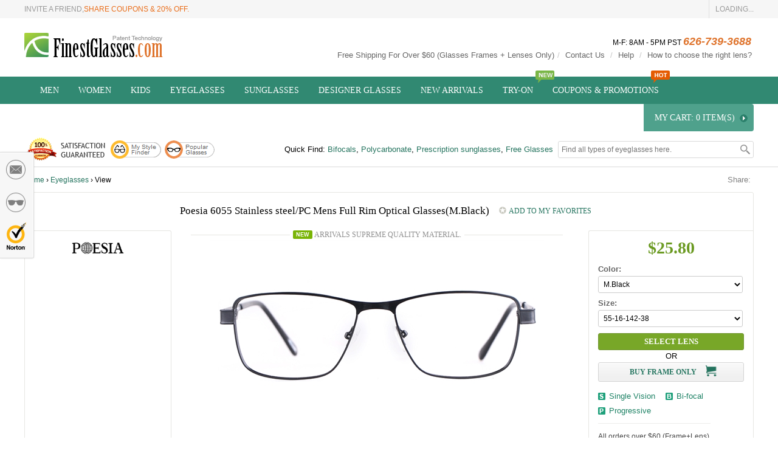

--- FILE ---
content_type: text/html; charset=utf-8
request_url: https://www.finestglasses.com/glasses/poesia-6055-stainless-steel-pc-mens-full-rim-optical-glasses-i-12362-24936.html
body_size: 77174
content:


<!DOCTYPE html>

<html xmlns="http://www.w3.org/1999/xhtml">
<head>
    <meta http-equiv="Content-Type" content="text/html; charset=utf-8" />
    <meta name="msvalidate.01" content="13B05A3F07042DEDB5AD520B68C5866B" />
    <meta http-equiv="Content-Language" content="en-US" />
    <title>Poesia Stainless steel/PC Mens Full Rim Optical Glasses</title>
    <meta name="keywords" content="Poesia Mens Full Rim Optical Glasses, Poesia Stainless steel/PC Optical Glasses, Stainless steel/PC Mens Full Rim Optical Glasses, Poesia men&#39;s Optical Glasses" /><meta name="description" content="Poesia Stainless steel frame PC lens Mens Full Rim Optical Glasses" />
    <meta name="copyright" content="&copy; 2008-2026 FinestGlasses.com" />
    <meta name="viewport" content="width=device-width, initial-scale=1.0, minimum-scale=1.0, maximum-scale=1.0, user-scalable=no" />
    <meta name="google-site-verification" content="jA-lZnM2kuWJ0u1vtyBVjUo7_EG2nH9P6eo2uRD9dcE" />
    <link rel="canonical" href="http://www.finestglasses.com/glasses/poesia-6055-stainless-steel-pc-mens-full-rim-optical-glasses-i-12362-24936.html" />
    <link rel="icon" type="image/x-icon" href="/favicon.ico" />
    <meta name="Owner" content="FinestGlasses.com" />
    <meta name="Classification" content="Eye care,Health and Beauty" />
    <meta name="geo.country" content="US" />
    <meta name="geo.placename" content="United States" />
    <link rel="author" href="https://plus.google.com/112508606744064054749" />
    <!--[if lt IE 9]><script src="/scripts/css3-mediaqueries.js" type="text/javascript"></script><![endif]-->
    <script type="text/javascript" src="/ashxFiles/HttpCombiner.ashx?v=20170220&s=/scripts/jquery-1.12.4.min.js,/scripts/jquery-browser.js,/scripts/mobile/menu.js,/cdnfiles/ui/reward.js,/scripts/zfineajax/zfineajax-2.0.3.min.js"></script>
    <script src="/scripts/defaultmodal/jinshu.modal.min.js?v=20170220"></script>
    
    <meta name="ROBOTS" content="INDEX, FOLLOW" />
    
    <link href="/skins/css/public.css?v=20170220" rel="stylesheet" type="text/css"
        media="screen and (min-width:1025px)" />
    <link href="/skins/response/public.css?v=20170220" rel="stylesheet"
        type="text/css" media="screen and (max-width:1024px)" />
    <link href="/skins/css/products.css?v=20170220" rel="stylesheet" type="text/css"
        media="screen and (min-width:1025px)" />
    <link href="/skins/response/products.css?v=20170220" rel="stylesheet"
        type="text/css" media="screen and (max-width:1024px)" />

</head>
<body>
    <!-- Google Tag Manager -->
    <noscript>
        <iframe src="//www.googletagmanager.com/ns.html?id=GTM-K42X93"
            height="0" width="0" style="display: none; visibility: hidden"></iframe>
    </noscript>
    <script>(function (w, d, s, l, i) {
            w[l] = w[l] || []; w[l].push({
                'gtm.start':
                    new Date().getTime(), event: 'gtm.js'
            }); var f = d.getElementsByTagName(s)[0],
                j = d.createElement(s), dl = l != 'dataLayer' ? '&l=' + l : ''; j.async = true; j.src =
                    '//www.googletagmanager.com/gtm.js?id=' + i + dl; f.parentNode.insertBefore(j, f);
        })(window, document, 'script', 'dataLayer', 'GTM-K42X93');</script>
    <!-- End Google Tag Manager -->
    <div id="header">
        <div class="htop">
            <div class="tbox">
                <ul class="left">
                    <li>
                         Invite a friend,<a href="/reward/sharefriends.aspx" target="_blank">share Coupons & 20% off.</a></li>
                </ul>
                <div id="navbar">
                    <a href="javascript:void(0);" class="menubtn">menu</a>
                    <!-- use captain icon for toggle menu -->
                    <div id="hamburgermenu">
                        <ul class="search">
                            <li class="s2">
                                <input data-id="mobile_key" class="sb1" placeholder="Search eyeglasses here." type="text" />
                                <input id="searchkey" onclick="javascript: clicksearch('/search.html?q=', 'mobile_key');" class="sb2" type="button" /></li>
                        </ul>
                        <ul>
                            <li><a href="/">Home</a></li>
                            <li><a href="/men-glasses.html" class="n1">Men</a></li>
                            <li><a href="/women-glasses.html" class="n1">Women</a></li>
                            <li><a href="/kids-glasses.html" class="n1">Kids</a></li>
                            <li><a href="/glasses.html" class="n1">Eyeglasses</a></li>
                            <li><a href="/sunglasses.html" class="n1">Sunglasses</a></li>
                            <li><a href="/designer-glasses.html" class="n1">Designer glasses</a></li>
                            <li><a href="/coupons-promotions.html" class="n1">Coupons & Promotions</a></li>
                        </ul>
                        <div class="rec">
                            <a class="msf" href="javascript:void(0);" onclick="javascript:showPopWin({url: '/glasses/style/default.aspx'});">
                                <img title="My Style Finder" alt="My Style Finder" src="/skins/images/public/head_part_msf.png" /></a>
                            <a class="pg" href="/popular/search.html">
                                <img title="Popular Glasses" alt="Popular Glasses" src="/skins/images/public/head_part_pg.png" /></a>
                        </div>
                    </div>
                </div>
                <ul class="right" id="passpot_login">
                    <li>Loading...</li>
                </ul>
            </div>
        </div>
        <div class="hdown">
            <div class="for1">
                <div class="logo"><a href="/" ><img src="/logo.png" alt="FinestGlasses.com" title="FinestGlasses.com" />FinestGlasses.com</a>Poesia Stainless steel/PC Mens Full Rim Optical Glasses</div>
                <div class="fblike">
                    <div class="addthis_toolbox addthis_default_style">
                        
<a class="addthis_button_facebook_like" addthis:url="//www.facebook.com/FinestGlassesTeam"
        addthis:title="Finestglasses.com - Prescription glasses, eyewear and more"
        addthis:description="Finestglasses.com provides the best quality of prescription glasses. Try glasses online. Free Pupillary Distance Test Online."></a>
                    </div>
                </div>
                <ul class="contact">
                    <li class="c1">M-F: 8AM - 5PM PST <strong>
                        626-739-3688</strong></li>
                    <li class="c2"><a href="/help/shipping-delivery-i-30fe266713af4ff3a703024c37304592.html" title="Free Shipping For Over $60 (Glasses Frames + Lenses Only)"
                        rel="nofollow">Free Shipping For Over $60 (Glasses Frames + Lenses Only)</a><span>/</span>
                        <a href="/info/contact-us.html" title="Contact Us" rel="nofollow">Contact Us</a> <span>/</span> <a href="/help/default.html" title="Help"
                            rel="nofollow">Help</a> <span>/</span> <a href="javascript:void(0);" id="readlens" title="How to choose the right lens?" rel="nofollow">How to choose the right lens?</a> </li>
                </ul>
            </div>
            <div class="for2">
                <div class="nemu_box">
                    <ul id="topnav" class="nav">
                        <li class="nv1"><a href="https://www.finestglasses.com/men-glasses.html" class="n1">Men</a>
    <div style="display: none;" class="subnav">
        <dl class="sunv1">
            <dd>
                <a href="https://www.finestglasses.com/men-glasses.html">
                    <i class="icon1"></i><span class="txt">
                        Eyeglasses
                    </span>
                </a>
            </dd>
            <dd>
                <a href="https://www.finestglasses.com/men-sunglasses.html">
                    <i class="icon2"></i><span class="txt">Sunglasses</span>
                </a>
            </dd>
            <dd>
                <a href="https://www.finestglasses.com/men-prescription-sunglasses.html">
                    <i class="icon3">
                    </i><span class="txt">RX. Sunglasses</span>
                </a>
            </dd>
        </dl>
    </div>
</li>
<li class="nv2"><a href="https://www.finestglasses.com/women-glasses.html" class="n1">Women</a>
    <div style="display: none;" class="subnav">
        <dl class="sunv1 sunv2">
            <dd>
                <a href="https://www.finestglasses.com/women-glasses.html">
                    <i class="icon1"></i><span class="txt">
                        Eyeglasses
                    </span>
                </a>
            </dd>
            <dd>
                <a href="https://www.finestglasses.com/women-sunglasses.html">
                    <i class="icon2"></i><span class="txt">Sunglasses</span>
                </a>
            </dd>
            <dd>
                <a href="https://www.finestglasses.com/women-prescription-sunglasses.html">
                    <i class="icon3">
                    </i><span class="txt">RX. Sunglasses</span>
                </a>
            </dd>
        </dl>
    </div>
</li>
<li class="nv3"><a href="https://www.finestglasses.com/kids-glasses.html" class="n1">Kids</a>
    <div class="subnav">
        <dl class="sunv1 sunv2 sunv3">
            <dd>
                <a href="https://www.finestglasses.com/kids-glasses.html">
                    <i class="icon1"></i><span class="txt">
                        Eyeglasses
                    </span>
                </a>
            </dd>
            <dd>
                <a href="https://www.finestglasses.com/kids-sunglasses.html">
                    <i class="icon2"></i><span class="txt">Sunglasses</span>
                </a>
            </dd>
            <dd>
                <a href="https://www.finestglasses.com/kids-prescription-sunglasses.html">
                    <i class="icon3">
                    </i><span class="txt">RX. Sunglasses</span>
                </a>
            </dd>
        </dl>
    </div>
</li>
<li class="nv4"><a href="https://www.finestglasses.com/glasses.html" class="n1">Eyeglasses</a>
    <div class="subnav">
        <dl class="sunv4">
            <dt>Popular Categories</dt>
            <dd>
                <a href="https://www.finestglasses.com/single-vision-glasses.html">Single Vision</a></dd>
            <dd>
                <a href="https://www.finestglasses.com/bifocal-glasses.html">Bifocals</a></dd>
            <dd>
                <a href="https://www.finestglasses.com/progressive-glasses.html">Progressives</a></dd>
            <dd>
                <a href="https://www.finestglasses.com/landingpage/reading-glasses.html">Reading Glasses</a></dd>
            <dd>
                <a href="https://www.finestglasses.com/landingpage/polycarbonate-glasses.html">Polycarbonate Glasses</a></dd>
            <dd>
                <a href="https://www.finestglasses.com/free-prescription-glasses/">Free Glasses</a></dd>
            <dd class="more">
                <a href="https://www.finestglasses.com/glasses.html">View All Glasses</a></dd>
        </dl>
        <dl class="sunv4">
            <dt>By Rim Type</dt>
            <dd>
                <a href="https://www.finestglasses.com/full-rim-glasses.html">Full Rim</a></dd>
            <dd>
                <a href="https://www.finestglasses.com/semi-rimless-glasses.html">Semi Rimless</a></dd>
            <dd>
                <a href="https://www.finestglasses.com/rimless-glasses.html">Rimless</a></dd>
        </dl>
        <dl class="sunv4">
            <dt>By Shapes</dt>
            <dd>
                <a href="https://www.finestglasses.com/oval-frame-glasses.html" class="icon oval">Oval</a></dd>
            <dd>
                <a href="https://www.finestglasses.com/rectangle-frame-glasses.html" class="icon rectangle">Rectangle</a></dd>
            <dd>
                <a href="https://www.finestglasses.com/round-frame-glasses.html" class="icon round">Round</a></dd>
            <dd>
                <a href="https://www.finestglasses.com/square-frame-glasses.html" class="icon square">Square</a></dd>
            <!--<dd>
                <a href="https://www.finestglasses.com/wayfarer-frame-glasses.html" class="icon wayfarer">Wayfarer</a></dd>-->
            <dd>
                <a href="https://www.finestglasses.com/cat-eye-frame-glasses.html" class="icon cat_eye">Cat Eye</a></dd>
            <dd>
                <a href="https://www.finestglasses.com/aviator-frame-glasses.html" class="icon aviator">Aviator</a></dd>
            <dd>
                <a href="https://www.finestglasses.com/brow-line-frame-glasses.html" class="icon brow_line">BrowLine</a></dd>
        </dl>
        <dl class="sunv4">
            <dt>By Material</dt>
            <dd>
                <a href="https://www.finestglasses.com/acetate-zyl-glasses.html">Acetate(ZYL)</a></dd>
            <dd>
                <a href="https://www.finestglasses.com/metal-glasses.html">Metal</a></dd>
            <dd>
                <a href="https://www.finestglasses.com/plastic-glasses.html">Plastic</a></dd>
            <dd>
                <a href="https://www.finestglasses.com/stainless-steel-glasses.html">Stainless Steel</a></dd>
            <dd>
                <a href="https://www.finestglasses.com/titanium-glasses.html">Titanium</a></dd>
            <dd>
                <a href="https://www.finestglasses.com/ultem-glasses.html">ULTEM</a></dd>
        </dl>
        <dl class="sunv4">
            <dt>By Style</dt>
            <dd>
                <a href="https://www.finestglasses.com/fashion-glasses.html">Fashion</a></dd>
            <dd>
                <a href="https://www.finestglasses.com/classic-glasses.html">Classic</a></dd>
            <dd>
                <a href="https://www.finestglasses.com/party-glasses.html">Party</a></dd>
            <dd>
                <a href="https://www.finestglasses.com/sport-glasses.html">Sport</a></dd>
            <dd>
                <a href="https://www.finestglasses.com/nose-pads-glasses.html">Nose Pads</a></dd>
            <dd>
                <a href="https://www.finestglasses.com/wood-glasses.html">Wood</a></dd>
        </dl>
        <dl class="sunv4">
            <dt>By Brands</dt>
            <dd>
                <a href="https://www.finestglasses.com/brands/ray-ban-glasses.html">
                    Ray-Ban Glasses
                </a></dd>
            <dd>
                <a href="https://www.finestglasses.com/brands/coach-glasses.html">
                    Coach Glasses
                </a></dd>
            <dd>
                <a href="https://www.finestglasses.com/brands/versace-glasses.html">
                    Versace Glasses
                </a></dd>
        </dl>
    </div>
</li>
<li class="nv5"><a href="https://www.finestglasses.com/sunglasses.html" class="n1">Sunglasses</a>
    <div class="subnav">
        <dl class="sunv4 sunv5">
            <dt>Popular Categories</dt>
            <dd>
                <a href="https://www.finestglasses.com/prescription-sunglasses.html">Prescription Sunglasses</a></dd>
            <dd>
                <a href="https://www.finestglasses.com/polarized-sunglasses.html">Polarized Sunglasses</a></dd>
            <dd>
                <a href="https://www.finestglasses.com/landingpage/photochromic-sunglasses.html">Photochromic Sunglasses</a></dd>
            <dd class="more">
                <a href="https://www.finestglasses.com/sunglasses.html">View All Sunglasses</a></dd>
        </dl>
        <dl class="sunv4 sunv5">
            <dt>By Shapes</dt>
            <dd>
                <a href="https://www.finestglasses.com/round-frame-sunglasses.html" class="icon round">Round</a></dd>
            <dd>
                <a href="https://www.finestglasses.com/square-frame-sunglasses.html" class="icon square">Square</a></dd>
            <dd>
                <a href="https://www.finestglasses.com/heart-shaped-frame-sunglasses.html" class="icon heart_shaped">
                    Heart-Shaped
                </a></dd>
            <!--<dd>
                <a href="https://www.finestglasses.com/wayfarer-frame-sunglasses.html" class="icon wayfarer">Wayfarer</a></dd>-->
            <dd>
                <a href="https://www.finestglasses.com/cat-eye-frame-sunglasses.html" class="icon cat_eye">Cat Eye</a></dd>
            <dd>
                <a href="https://www.finestglasses.com/aviator-frame-sunglasses.html" class="icon aviator">Aviator</a></dd>
            <dd>
                <a href="https://www.finestglasses.com/brow-line-frame-sunglasses.html" class="icon brow_line">
                    Brow Line
                </a></dd>
        </dl>
        <dl class="sunv4 sunv5">
            <dt>By Material</dt>
            <dd>
                <a href="https://www.finestglasses.com/acetate-zyl-sunglasses.html">Acetate(ZYL)</a></dd>
            <dd>
                <a href="https://www.finestglasses.com/metal-sunglasses.html">Metal</a></dd>
            <dd>
                <a href="https://www.finestglasses.com/plastic-sunglasses.html">Plastic</a></dd>
        </dl>
        <dl class="sunv4 sunv5">
            <dt>By Style</dt>
            <dd>
                <a href="https://www.finestglasses.com/fashion-sunglasses.html">Fashion</a></dd>
            <dd>
                <a href="https://www.finestglasses.com/classic-sunglasses.html">Classic</a></dd>
            <dd>
                <a href="https://www.finestglasses.com/party-sunglasses.html">Party</a></dd>
            <dd>
                <a href="https://www.finestglasses.com/sport-sunglasses.html">Sport</a></dd>
        </dl>
        <dl class="sunv4 sunv5">
            <dt>By Brands</dt>
            <dd>
                <a href="https://www.finestglasses.com/brands/ray-ban-sunglasses.html">
                    Ray-Ban Sunglasses
                </a></dd>
            <dd>
                <a href="https://www.finestglasses.com/brands/coach-sunglasses.html">
                    Coach Sunglasses
                </a></dd>
            <dd>
                <a href="https://www.finestglasses.com/brands/versace-sunglasses.html">
                    Versace Sunglasses
                </a></dd>
        </dl>
    </div>
</li>
<li class="nv6"><a href="https://www.finestglasses.com/designer-glasses.html" class="n1">Designer
    glasses</a>
    <div class="subnav">
        <div class="sunv6">
            <dl>
                <dd>
                    <a href="https://www.finestglasses.com/brands/ray-ban-glasses.html">
                        <img alt="ray ban glasses" title="ray ban glasses" src="/skins/images/public/brand/ray_ban.png" original="/skins/images/public/brand/ray_ban.png"><span>
                            Ray Ban
                        </span>
                    </a></dd>
                <dd>
                    <a href="https://www.finestglasses.com/brands/vista-kids-glasses.html">
                        <img alt="vista kids" title="vista kids" src="/skins/images/public/brand/vista_kids.png" original="/skins/images/public/brand/vista_kids.png"><span>
                            Vista Kids
                        </span>
                    </a></dd>
                <!--<dd>
                    <a href="https://www.finestglasses.com/brand-fendi.html">
                        <img alt="fendi glasses" src="/skins/images/public/brand/fendi.png" original="/skins/images/public/brand/fendi.png"><span>Fendi</span></a></dd>-->
                <dd>
                    <a href="https://www.finestglasses.com/brands/versace-glasses.html">
                        <img alt="versace glasses" title="versace glasses" src="/skins/images/public/brand/versace.png" original="/skins/images/public/brand/versace.png"><span>Versace</span>
                    </a></dd>
                <!--<dd>
                    <a href="https://www.finestglasses.com/brand-lacoste.html">
                        <img alt="lacoste glasses" src="/skins/images/public/brand/lacoste.png" original="/skins/images/public/brand/lacoste.png"><span>Lacoste</span></a></dd>-->
                <dd>
                    <a href="https://www.finestglasses.com/brands/coach-glasses.html">
                        <img alt="coach glasses" title="coach glasses" src="/skins/images/public/brand/coach.png" original="/skins/images/public/brand/coach.png"><span>Coach</span>
                    </a></dd>
                <dd>
                    <a href="https://www.finestglasses.com/brands/vista-sport-glasses.html">
                        <img alt="vista sport" title="vista sport" src="/skins/images/public/brand/vista_sport.png" original="/skins/images/public/brand/vista_sport.png"><span>
                            Vista Sport
                        </span>
                    </a></dd>
                <dd>
                    <a href="https://www.finestglasses.com/brands/nova-kids-glasses.html">
                        <img alt="nova kids" title="nova kids" src="/skins/images/public/brand/nova_kids.png" original="/skins/images/public/brand/nova_kids.png"><span>
                            Nova Kids
                        </span>
                    </a></dd>
                <dd>
                    <a href="https://www.finestglasses.com/brands/poesia-glasses.html">
                        <img alt="poesia glasses" title="poesia glasses" src="/skins/images/public/brand/poesia.png" original="/skins/images/public/brand/poesia.png"><span>Poesia</span>
                    </a></dd>
            </dl>
            <dl>
                <!-- <dd>
                    <a href="https://www.finestglasses.com/brand-ralph-lauren.html">
                        <img alt="ralph lauren glasses" src="/skins/images/public/brand/ralph_lauren.png"
                            original="/skins/images/public/brand/ralph_lauren.png"><span>Ralph Lauren</span></a></dd>-->
                <!--<dd>
                    <a href="https://www.finestglasses.com/brand-dolce-gabbana.html">
                        <img alt="dolce &amp; gabbana glasses" src="/skins/images/public/brand/dg.png" original="/skins/images/public/brand/dg.png"><span>D
                            &amp; G</span></a></dd>-->
                <dd>
                    <a href="https://www.finestglasses.com/brand-vista-first.html">
                        <img alt="vista first" title="vista first" src="/skins/images/public/brand/vista_first.png" original="/skins/images/public/brand/vista_first.png"><span>Vista
                            First</span></a></dd>
                <dd>
                </dd>
            </dl>
        </div>
    </div>
</li>
<li class="nv7">
    <a href="/new-glasses/" class="n1">New Arrivals</a> <span class="new"></span>
</li>
<!--<li class="nv8"><a href="https://www.finestglasses.com/custom-clip-on-sunglasses.html" class="n1">
    Clip-On</a>
</li>-->
<li class="nv9"><a href="https://www.finestglasses.com/tryon/eyetryon.html" class="n1">Try-On</a><span
    class="hot"></span>
    <div class="subnav">
        <div class="sunv7">
            <dl>
                <dd>
                    <a href="https://www.finestglasses.com/tryon/eyetryon.html"><i class="icon tryon"></i><span class="txt">
                        Try On</span> </a>
                </dd>
                <dd>
                    <a href="https://www.finestglasses.com/shared-wall.html">
                        <i class="icon share"></i><span class="txt">Shared Wall</span>
                    </a>
                </dd>
                <dd>
                    <a href="https://www.finestglasses.com/tryon/visiontest.html"><i class="icon vision"></i><span
                        class="txt">Vision Test</span> </a>
                </dd>
                <dd>
                    <a href="https://www.finestglasses.com/tryon/colorblindnesstest.html"><i class="icon color_blindness">
                    </i><span class="txt">Color Blindness Test</span> </a>
                </dd>
                <dd>
                    <a href="https://www.finestglasses.com/tryon/astigmatismtest.html"><i class="icon astigmatism"></i>
                        <span class="txt">Astigmatism Test</span> </a>
                </dd>
                <dd>
                    <a href="https://www.finestglasses.com/tryon/pdselftest.html"><i class="icon pd"></i><span class="txt">
                        PD Self Test</span> </a>
                </dd>
            </dl>
        </div>
    </div>
</li>

<li class="nv10">
    <a class="n1" href="https://www.finestglasses.com/coupons-promotions.html">Coupons &amp; Promotions</a>
    <div class="subnav coupons" style="display: none;">
        <dl class="sunv1 sunv2 sunv3">
            <dd>
                <a href="https://www.finestglasses.com/reward/">
                    <i class="icon1"></i>
                    <span class="txt">Enter Sweepstakes</span>
                </a>
            </dd>

            <dd>
                <a href="https://www.finestglasses.com/reward/exchange.aspx">
                    <i class="icon2"></i>
                    <span class="txt">Redeem Point</span>
                </a>
            </dd>

            <dd>
                <a href="https://www.finestglasses.com/reward/sharefriends.aspx">
                    <i class="icon3"></i>
                    <span class="txt">Invite Friend</span>
                </a>
            </dd>
        </dl>
    </div>
</li>

                    </ul>
                    <div id="topcart" class="cart">
                        <a href="/Orders/Cart.aspx" rel="nofollow" class="c1">My Cart: 0 Item(s)</a>
                        <span class="c2"></span>
                    </div>
                </div>
            </div>
            <div class="for3">
                <div class="sg">
                    <a href="/help/view.html?ht=Satisfaction+Guaranteed" rel="nofollow">
                        <img src="/skins/images/public/SG.png" title="100% Satisfaction Guaranteed" alt="100% Satisfaction Guaranteed" title="100% Satisfaction Guaranteed" /></a>
                </div>
                <div class="rec">
                    <a class="msf" href="javascript:void(0);" onclick="javascript:showPopWin({url: '/glasses/style/default.aspx'});">
                        <img title="My Style Finder" alt="My Style Finder" src="/skins/images/public/head_part_msf.png" /></a>
                    <a class="pg" href="/popular/search.html">
                        <img title="Popular Glasses" alt="Popular Glasses" src="/skins/images/public/head_part_pg.png" /></a>
                </div>
                <ul class="search">
                    <li class="s1"><strong>Quick Find:</strong> <a href="/bifocal-glasses.html"> Bifocals</a>, <a href="/landingpage/polycarbonate-glasses.html">Polycarbonate</a>, <a href="/prescription-sunglasses.html">Prescription sunglasses</a>, <a href="/free-prescription-glasses/">Free Glasses</a></li><li class="s2"><input data-id="pc_key" type="text" class="sb1" placeholder="Find all types of eyeglasses here." /><input id="searchkey" onclick="javascript:clicksearch('/search.html?q=','pc_key');" type="button" class="sb2" /></li>
                </ul>
            </div>
            <div class="dline">
            </div>
        </div>
    </div>
    
    <div id="mainer">
        <div class="breadcrumbs">
            <a href="http://www.finestglasses.com/" title="Home">Home</a> &#8250; <a href="http://www.finestglasses.com/glasses.html" title="Eyeglasses">Eyeglasses</a> &#8250; <strong>View</strong>
        </div>
        <div class="share">
            <div class="addthis_toolbox addthis_default_style">
                <ul>
                    <li>Share:</li>
                    <li>
                        <!-- AddThis Button BEGIN -->
                        <div class="addthis_toolbox addthis_default_style addthis_16x16_style">
                            <a class="addthis_button_facebook" ></a><a class="addthis_button_twitter" ></a><a class="addthis_button_pinterest_share" ></a><a class="addthis_button_google_plusone_share" ></a><a class="addthis_button_compact"></a>
                        </div>
                        <!-- AddThis Button END -->
                    </li>
                </ul>
            </div>
        </div>
        
        <div class="viewbox" itemscope itemtype="http://data-vocabulary.org/Product">
            <div class="for1">
                <h1 class="t1">
                    <span itemprop="name">
                        Poesia 6055 Stainless steel/PC Mens Full Rim Optical Glasses(M.Black)</span></h1>
                <p class="t2">
                    <a href="javascript:;" rel="nofollow" id="favoritesid">Add to My Favorites</a>
                </p>
            </div>
            <div class="for2">
                <div class="left" id="leftcontent">
                    <h2 class="ltx lt1"><a href="/brand-poesia.html" title="Glasses under Poesia Brand" ><img src="https://www.finestglasses.com/imageserver/uploadfiles/brandpicture/2014/1/14/0082dffc789844ce93303b2eb4d2f479!80978032_140x40.png.ashx"  alt="Glasses under Poesia Brand" title="Glasses under Poesia Brand" /></a></h2>
                    
                    <div class="ltx lt2">
                        <div id="ctl00_ContentPlaceHolder1_smalltryon" class="smalltryon">
                        

<script src="/cdnfiles/konva/konva.min.js"></script>
<script src="/tryonlite/canvas/dist/js/try-glasses.js"></script>
<div id="flashcontent">
</div>
<input id="trymodelID" type="hidden" />
<input id="tryproID" type="hidden" />
<input id="tryclipproID" type="hidden" />
<input id="trycolorID" type="hidden" />
<input id="trymodelPD" type="hidden" />
<script>
    var imgHost = 'https://www.finestglasses.com/imageserver';
    /*
     *光学镜试戴切换
     */
    function changeTryOnLiteByGlasses(proID, colorID) {
        document.getElementById("tryproID").value = proID;
        document.getElementById("trycolorID").value = colorID;
        document.getElementById("tryclipproID").value = "0";
        var photoID = document.getElementById("trymodelID").value;
        var pd = document.getElementById("trymodelPD").value;

        changeTryOnLite(proID, "0", colorID, photoID, pd);
    }

    /*
     * 颜色切换
     */
    function changeTryOnLiteByColor(colorID) {
        var proID = document.getElementById("tryproID").value;
        var clipproID = document.getElementById("tryclipproID").value;
        var photoID = document.getElementById("trymodelID").value;
        var pd = document.getElementById("trymodelPD").value;
        document.getElementById("trycolorID").value = colorID;
        changeTryOnLite(proID, "0", colorID, photoID, pd);
    }

    /*
     *外挂镜试戴切换
     */
    function changeTryOnLiteByClipOn(clipproID, colorID) {
        document.getElementById("tryproID").value = "0";
        document.getElementById("trycolorID").value = colorID;
        document.getElementById("tryclipproID").value = clipproID;
        var photoID = document.getElementById("trymodelID").value;
        var pd = document.getElementById("trymodelPD").value;

        changeTryOnLite("0", clipproID, colorID, photoID, pd);
    }
    /*
     *模特试戴切换
     */
    function chnageTryOnLiteByModel(photoID) {
        var proID = document.getElementById("tryproID").value;
        var colorID = document.getElementById("trycolorID").value;
        var clipproID = document.getElementById("tryclipproID").value;
        document.getElementById("trymodelID").value = photoID;
        var pd = document.getElementById("trymodelPD").value;
       
        changeTryOnLite(proID, clipproID, colorID, photoID, pd);
    }
    /*
     *调整PD值
     */
    function changeTryOnLiteByPD() {
        var pdValue = document.getElementById("inputPd").value;
        changeTryOnLiteMultipleHandle(undefined, pdValue);
    }

    /*
     *精简试戴调用方法
     */
    function changeTryOnLiteMultipleHandle(data, pd) {

        var urlParams = new URLSearchParams(window.location.search)
        tryGlasses({
            container: 'flashcontent',
            stageWidth: '240',
            stageHeight: '293',
            pd: pd,
            packetData: data,
            imgHost: imgHost
        });
    }

    /*
     *精镜试戴触发
     */
    function changeTryOnLite(proID, clipproID, colorID, photoID, pd) {

        var ajaxUrl = "/api/tryonlite/GetPacketData";
        var postData = {};
        postData["proID"] = proID;
        postData["clipproID"] = clipproID;
        postData["colorID"] = colorID;
        postData["modelID"] = photoID;

        $.ajax({
            type: "post",
            cache: false,
            url: ajaxUrl,
            data: postData,
            dataType: "json",
            beforeSend: function (XMLHttpRequest) {
                $.blockUI({
                    message: '<img src="../scripts/blockui/loading.gif" /><br />Please wait,loading...',
                    css: { border: '0px', backgroundColor: 'none', opacity: 1 },
                    overlayCSS: { backgroundColor: '#f8f8ee' }
                });
            },
            success: function (jsonData) {
                if (pd) {
                    jsonData.data.pd = pd;
                }
                changeTryOnLiteMultipleHandle(jsonData.data);
            },
            complete: function (XMLHttpRequest, textStatus) {
                $.unblockUI();
            }
        });
    }

    /*
    *试戴上传
    */
    function openUpload() {
        $.blockUI({
            message: "<iframe id=\"popupImageFrame\" allowtransparency=\"true\" width=\"900px\" height=\"620px\" scrolling=\"no\" frameborder=\"0\" src=\"/tryonlite/uploadphoto/TryOnUpload.aspx\" style=\"display: block;\"></iframe>",
            css: {
                border: 'none', // 无边界
                backgroundColor: 'none',
                top: ($(window).height() - 620) / 2 + 'px',
                left: ($(window).width() - 850) / 2 + 'px'                   // 左居中
            },
            overlayCSS: { backgroundColor: '#f8f8ee', opacity: 0.5 }
        })
    }

    function closeUpload() {
        $.unblockUI();
    }
</script>
</div>
                        
                    </div>
                    <div class="ltx lt3"><div class="lxleft"></div><div class="lxcenter" id="smallmodel"><img src="/skins/images/public/loading.gif" /></div><div class="lxright"></div></div><div class="ltx lt4"><div class="lxleft"><span class="t1">PD</span> <span class="t2"><input id="pdTxt" type="text" value="66" class="sutxt" /><input type="button" value="OK" class="subut" onclick="changeByPd()" /></span></div></div>
                </div>
                <div class="mid tabcontent">
                    <div id="loadmark" class="md8">
                        <div class="line"></div><div class="mark"><i class="si new">New</i><span>Arrivals supreme quality material.</span></div>
                    </div>
                    <div class="md1" id="bigimg" onclick="javascript:if($(window).width()>=1025){showPopWin({ url:'/Glasses/Preview.aspx?color=24936&img=/UploadFiles/80978032/ProductImages/2015/3/17/ccbf1f76e92b4c51a7ef71dc77b340fa.jpg' });};"><img src="https://www.finestglasses.com/imageserver/uploadfiles/80978032/productimages/2015/3/17/ccbf1f76e92b4c51a7ef71dc77b340fa!80978032_550x350.jpg.ashx" itemprop="image"  alt="Poesia 6055 Stainless steel/PC Mens Full Rim Optical Glasses" title="Poesia 6055 Stainless steel/PC Mens Full Rim Optical Glasses"   id="bigimgsrc"/></div>
                    <ul class="md2" id="colorselect">
                        <li title="M.Black" colorid="24936"  class="set"  > <span class="bc" colorid="24936"><i class="rc" style="background:#000000;"></i></span></li><li title="M.Brown" colorid="24937"  > <span class="bc" colorid="24937"><i class="rc" style="background:#804000;"></i></span></li><li title="M.Gun" colorid="24938"  > <span class="bc" colorid="24938"><i class="rc" style="background:#b8a99f;"></i></span></li>
                    </ul>
                    <ul class="md3 mdmore" id="smallimg">
                        <li class="set" img="https://www.finestglasses.com/imageserver/uploadfiles/80978032/productimages/2015/3/17/ccbf1f76e92b4c51a7ef71dc77b340fa!80978032_550x350.jpg.ashx"><img src="https://www.finestglasses.com/imageserver/uploadfiles/80978032/productimages/2015/3/17/ccbf1f76e92b4c51a7ef71dc77b340fa!80978032_68x42.jpg.ashx" alt="Poesia 6055 Stainless steel/PC Mens Full Rim Optical Glasses" title="Poesia 6055 Stainless steel/PC Mens Full Rim Optical Glasses"  /></li><li img="https://www.finestglasses.com/imageserver/uploadfiles/80978032/productimages/2015/3/17/8c23921cb5744dcdbd2fae612357f31a!80978032_550x350.jpg.ashx"><img src="https://www.finestglasses.com/imageserver/uploadfiles/80978032/productimages/2015/3/17/8c23921cb5744dcdbd2fae612357f31a!80978032_68x42.jpg.ashx"  alt="ProductViewEntity" title="Poesia 6055 Stainless steel/PC Mens Full Rim Optical Glasses" /></li><li img="https://www.finestglasses.com/imageserver/uploadfiles/80978032/productimages/2015/3/17/f7996e4bf43e4288aad3aa74eb560f67!80978032_550x350.jpg.ashx"><img src="https://www.finestglasses.com/imageserver/uploadfiles/80978032/productimages/2015/3/17/f7996e4bf43e4288aad3aa74eb560f67!80978032_68x42.jpg.ashx"  alt="ProductViewEntity" title="Poesia 6055 Stainless steel/PC Mens Full Rim Optical Glasses" /></li><li img="https://www.finestglasses.com/imageserver/uploadfiles/80978032/productimages/2015/3/17/e79406b7fb4245e4b958bd53bec36599!80978032_550x350.jpg.ashx"><img src="https://www.finestglasses.com/imageserver/uploadfiles/80978032/productimages/2015/3/17/e79406b7fb4245e4b958bd53bec36599!80978032_68x42.jpg.ashx"  alt="ProductViewEntity" title="Poesia 6055 Stainless steel/PC Mens Full Rim Optical Glasses" /></li><li id="moreimg"> ... </li>
                    </ul>
                </div>
                <div id="buybar" class="right">
                    <div id="buybox" class="buybox">
                        	<span itemprop="offerDetails" itemscope itemtype="http://data-vocabulary.org/Offer"><ul class="rtx rt1" id="nowprice">	<meta itemprop="currency" content="USD" /><li class="t1"><strong><span itemprop="price">$25.80</span></strong></li><li class="t3" style="display:none;"><span itemprop="availability" content="in_stock">Only 6 left in stock</span></li></ul></span>
                        <div class="rtx rt2"><label>Color:</label><select name="" class="susel" id="selcolor"><option selected="selected" value="24936">M.Black</option><option  value="24937">M.Brown</option><option  value="24938">M.Gun</option></select></div><div class="rtx rt2"><label>Size:</label><select name="selsize" class="susel" id="selsize" ><option selected="selected" value="14611">55-16-142-38</option></select></div><div id="cartto"><ul class="rtx rt3"><li class="t1"><input  type="button" value="Select Lens" class="subut" onclick="AddCartLenLink()" /></li><li class="t2">Or</li><li class="t3"><span class="subut2"><input  type="button" value="Buy Frame Only"  onclick="AddCartLink()" /></span></li></ul></div><div class="rtx rt5"><span class="l1" title="Eligible For Single Vision"><i></i>Single Vision</span><span class="l2" title="Eligible For Bi-focal"><i></i>Bi-focal</span> <span class="l3" title="Eligible For Progressive"><i></i>Progressive</span> </div><p class="rtx rt4">All orders over $60 (Frame+Lens) automatically receive free.  <a href="/help/delivery.html?ht=Delivery" target="_blank">See details</a></p>
                    </div>
                </div>
            </div>
            <div class="for3">
                <ul class="labels" id="ullabels">
                    <li data-content-index="0" data-group="Specification" class="set">Specification</li>
                    <li data-content-index="0" data-group="Gallery">Gallery</li>
                    <li data-content-index="0" data-group="FreeGift">Free Gift</li>
                    <li data-content-index="1">Customer Reviews</li>
                </ul>
                <div id="contentpro0">
                    <div class="frx fr1">
                        <div class="nr">
                            <div class="spec">
                                <ul class="l1">
                                    <li>Item: <em>
                                        <span itemprop="identifier" content="mpn:6055">6055</span></em></li>
                                    <li>Gender: <em>
                                        <span itemprop="category" content="">Men</span></em></li>
                                    <li>Brand: <em><span itemprop="brand">
                                        Poesia</span></em></li>
                                    <li>Rim: <em>
                                        Full Rim</em></li>
                                    <li>Shape: <em>
                                        Round,Square</em></li>
                                    <li>Materials: <em>
                                        Metal,Stainless Steel</em></li>
                                    <li>Style: <em>
                                        Fashion,Classic,Nose Pads</em></li>
                                    <li>Spring Hinges: <em>
                                        YES</em></li>
                                    <li>PD Range: <em>
                                        62-74</em></li>
                                    
                                </ul>
                                <dl class="l2">
                                    <dt>Services</dt>
                                    <dd>
                                        <i></i>100% Satisfaction Guaranteed!</dd>
                                    <dd>
                                        <i></i>Free Shipping on all orders over $60</dd>
                                    <dd>
                                        <i></i>30 Days Money Back Guarantee</dd>
                                    <dd>
                                        <i></i>Free Single Vision Lens &amp; Free Case and Cloth</dd>
                                </dl>
                            </div>
                            <div class="size" id="Sizeimage">
                                <span class="r1">55mm</span> <span class="r2">16mm</span><span class="r3">142mm</span><span class="r4">38mm</span><span class="r5">126mm</span> 
                            </div>
                        </div>
                        <div class="nr detail" id="detailcontainer">
                            <div class="tit">
                                Detail
                            </div>
                            <div class="frx fr3" itemprop="description"><div class="nr">Poesia is inspired by the resilient urbanites. The frames features modern designs with quality materials. The frames are made of either cellulose propionate or stainless steel. Cellulose propionate is a new generation of material with excellent flexibility, strength and are extremely lightweight. They are capable of taking on stresses that would damage many other materials. The metal frames are made of stainless steel, a material that have been tested under the worst of conditions and have yet to falter.Keep your eyes healthy: have eye exams as often as your  eye Doctor recommends, make sure you have good light when you read, work, or study.The frame Colour Might be Slightly Different from Actual Item,Due to the Lighting During Photo Shooting.WARNING:  The Following Prescription Lens,Eyeglasses, reading glasses, and sunglasses products can expose you to chemicals including Bisphenol A (BPA), which is known to the state of California to cause cancer and birth defects or other reproductive harm. For more information go to www.P65Warnings.ca.gov.</div><div class="nr photoshow"><img alt="" src="https://www.finestglasses.com/imageserver/UploadFiles/FckEditPicture/2015/3/19/5e868ca01dda41158e7fc7d341c41b81.jpg" /><br />
<br />
<img alt="" src="https://www.finestglasses.com/imageserver/UploadFiles/FckEditPicture/2015/3/19/c367d82ade7c4705b636ab9f05e40835.jpg" /><br />
<br />
<img alt="" src="https://www.finestglasses.com/imageserver/UploadFiles/FckEditPicture/2015/3/19/59a42fc0e3ca48f698226ad7eef455d5.jpg" /><br />
<br />
<img alt="" src="https://www.finestglasses.com/imageserver/UploadFiles/FckEditPicture/2015/3/19/ec2a6421d7b946aeb0c9b0adade59880.jpg" /><br />
<br />
<img alt="" src="https://www.finestglasses.com/imageserver/UploadFiles/FckEditPicture/2015/3/19/f7fc4802446c4a5cab286ab51e3fb396.jpg" /><br />
<br />
<img alt="" src="https://www.finestglasses.com/imageserver/UploadFiles/FckEditPicture/2015/3/19/92fad2baa29d441c8bcc9c3b6a5b14b2.jpg" /><br />
<br />
<img alt="" src="https://www.finestglasses.com/imageserver/UploadFiles/FckEditPicture/2015/3/19/c58b88561a6543038cb01a0f134f4dfa.jpg" /><br />
<br />
<img alt="" src="https://www.finestglasses.com/imageserver/UploadFiles/FckEditPicture/2015/3/19/c237519a38f74433acba4eaed1dbfddb.jpg" /><br />
<br />
<br /></div></div>
                        </div>
                        <div class="nr nr2">
                            
                        </div>
                    </div>
                    
                    <div id="freegift" class="frx fr6"><h2 class="bt">Gifts</h2><div class="nr"><div id="gifts" class="gifts"><ul class="icos"><li href="#g1" class="set"><i class="g1">FREE Case</i></li><li href="#g2"><i class="g2">FREE Microfiber Cleaning Cloth</i></li></ul><div id="g1" class="infos" style="display:block;"><div class="s1">FREE Case</div><div class="s2"><img src="../skins/images/product/kit/gift_1.jpg" alt="FREE Case" title="FREE Case" /></div></div><div id="g2" class="infos"><div class="s1">FREE Microfiber Cleaning Cloth</div><div class="s2"><img src="../skins/images/product/kit/gift_2.jpg" alt="FREE Microfiber Cleaning Cloth" title="FREE Microfiber Cleaning Cloth" /></div></div></div></div></div>
                </div>
                <div id="contentpro2">
                    <div class="frx fr2" id="ReviewsListContainer">
                        <img src="/skins/images/public/loading.gif" /><br />
                        Please wait,loading...
                    </div>
                </div>
            </div>
            <div class="for4">
                <h3 class="bt">YOU MAY ALSO LIKE</h3>
                <ul class="nr">
                    <li><a  href="/glasses/replacement-prescription-lenses-to-your-fame-i-12684-25815.html" title="Replacement Prescription Lenses To Your Fame"><img src="https://www.finestglasses.com/imageserver/uploadfiles/80978032/productimages/2019/6/14/c6d7f999538d4d13ab42d327217a3be8!80978032_200x161.jpg.ashx"  alt="Replacement Prescription Lenses To Your Fame"/><span class="t1">Finest Glasses Own Frame</span> <span class="t2"><del>$59.99</del> <strong>$41.99</strong></span></a> </li><li><a  href="/glasses/poesia-6063-stainless-steel-mens-full-rim-optical-glasses-i-12497-25227.html" title="Poesia 6063 Stainless Steel Mens Full Rim Optical Glasses"><img src="https://www.finestglasses.com/imageserver/uploadfiles/80978032/productimages/2016/2/15/ea209984e111402b882bf9b77c966e3e!80978032_200x161.jpg.ashx"  alt="Poesia 6063 Stainless Steel Mens Full Rim Optical Glasses"/><span class="t1">Poesia 6063</span> <span class="t2"><del>$65.00</del> <strong>$32.99</strong></span></a> </li><li><a  href="/glasses/poesia-6064-stainless-steel-mens-womens-full-rim-optical-glasses-i-12498-25223.html" title="Poesia 6064 Stainless Steel Mens &amp; Womens Full Rim Optical Glasses"><img src="https://www.finestglasses.com/imageserver/uploadfiles/80978032/productimages/2016/2/15/0eff99ac2b694d0bafdf29c06490cc53!80978032_200x161.jpg.ashx"  alt="Poesia 6064 Stainless Steel Mens &amp; Womens Full Rim Optical Glasses"/><span class="t1">Poesia 6064</span> <span class="t2">$30.00</span></a> </li><li><a  href="/glasses/poesia-7707-stainless-steel-zyl-mens-full-rim-optical-glasses-i-12505-25202.html" title="Poesia 7707 Stainless steel/ZYL Mens Full Rim Optical Glasses"><img src="https://www.finestglasses.com/imageserver/uploadfiles/80978032/productimages/2016/2/15/625df00ef12f4b1dab523b27c4e4a653!80978032_200x161.jpg.ashx"  alt="Poesia 7707 Stainless steel/ZYL Mens Full Rim Optical Glasses"/><span class="t1">Poesia 7707</span> <span class="t2">$65.00</span></a> </li>
                </ul>
            </div>
        </div>
        <div class="viewbox vbx2">
            <div class="for5">
                <h3 class="bt">Recommended Glasses For You</h3>
                <ul class="nr">
                    <li><a  href="/glasses/replacement-prescription-lenses-to-your-fame-i-12684-25815.html" title="Replacement Prescription Lenses To Your Fame" alt="Replacement Prescription Lenses To Your Fame""><img src="https://www.finestglasses.com/imageserver/uploadfiles/80978032/productimages/2019/6/14/c6d7f999538d4d13ab42d327217a3be8!80978032_200x161.jpg.ashx" title="Replacement Prescription Lenses To Your Fame" alt="Replacement Prescription Lenses To Your Fame" /><span class="t1">Finest Glasses Own Frame</span> <span class="t2"><del>$59.99</del> <strong>$41.99</strong></span></a> </li><li><a  href="/glasses/poesia-6063-stainless-steel-mens-full-rim-optical-glasses-i-12497-25227.html" title="Poesia 6063 Stainless Steel Mens Full Rim Optical Glasses" alt="Poesia 6063 Stainless Steel Mens Full Rim Optical Glasses""><img src="https://www.finestglasses.com/imageserver/uploadfiles/80978032/productimages/2016/2/15/ea209984e111402b882bf9b77c966e3e!80978032_200x161.jpg.ashx" title="Poesia 6063 Stainless Steel Mens Full Rim Optical Glasses" alt="Poesia 6063 Stainless Steel Mens Full Rim Optical Glasses" /><span class="t1">Poesia 6063</span> <span class="t2"><del>$65.00</del> <strong>$32.99</strong></span></a> </li><li><a  href="/glasses/poesia-6064-stainless-steel-mens-womens-full-rim-optical-glasses-i-12498-25223.html" title="Poesia 6064 Stainless Steel Mens &amp; Womens Full Rim Optical Glasses" alt="Poesia 6064 Stainless Steel Mens &amp; Womens Full Rim Optical Glasses""><img src="https://www.finestglasses.com/imageserver/uploadfiles/80978032/productimages/2016/2/15/0eff99ac2b694d0bafdf29c06490cc53!80978032_200x161.jpg.ashx" title="Poesia 6064 Stainless Steel Mens &amp; Womens Full Rim Optical Glasses" alt="Poesia 6064 Stainless Steel Mens &amp; Womens Full Rim Optical Glasses" /><span class="t1">Poesia 6064</span> <span class="t2">$30.00</span></a> </li><li><a  href="/glasses/poesia-7707-stainless-steel-zyl-mens-full-rim-optical-glasses-i-12505-25202.html" title="Poesia 7707 Stainless steel/ZYL Mens Full Rim Optical Glasses" alt="Poesia 7707 Stainless steel/ZYL Mens Full Rim Optical Glasses""><img src="https://www.finestglasses.com/imageserver/uploadfiles/80978032/productimages/2016/2/15/625df00ef12f4b1dab523b27c4e4a653!80978032_200x161.jpg.ashx" title="Poesia 7707 Stainless steel/ZYL Mens Full Rim Optical Glasses" alt="Poesia 7707 Stainless steel/ZYL Mens Full Rim Optical Glasses" /><span class="t1">Poesia 7707</span> <span class="t2">$65.00</span></a> </li><li><a  href="/glasses/poesia-7708-stainless-steel-zyl-mens-full-rim-optical-glasses-i-12506-25199.html" title="Poesia 7708 Stainless steel/ZYL Mens Full Rim Optical Glasses" alt="Poesia 7708 Stainless steel/ZYL Mens Full Rim Optical Glasses""><img src="https://www.finestglasses.com/imageserver/uploadfiles/80978032/productimages/2016/2/15/c4afdc1c04014f739434c0713c40224c!80978032_200x161.jpg.ashx" title="Poesia 7708 Stainless steel/ZYL Mens Full Rim Optical Glasses" alt="Poesia 7708 Stainless steel/ZYL Mens Full Rim Optical Glasses" /><span class="t1">Poesia 7708</span> <span class="t2">$65.00</span></a> </li>
                </ul>
            </div>
        </div>
    </div>
    <input id="hidcolorid" type="hidden" value="24936" /><input id="hidproid" type="hidden" value="12362" /><input id="hidspecsid" type="hidden" value="14611" /><input id="hidistryon" type="hidden" value="True" /><input id="hidwithlens" type="hidden" value="True" /><input id="hidcartid" type="hidden" value="" /><input id="hidispackage" type="hidden" value="False" /><input id="hidlenpackid" type="hidden" value="" />
    

    <div id="footer">
        <div class="fbtop">
            <dl class="customer">
                <dt>Customer Service</dt>
                <dd>
                    <a href="/help/return-policy-i-25a2a07ed7794ac8a9f01e9e259fb0d0.html" title="Return Policy"
                        rel="nofollow">Return Policy</a></dd>
                <dd>
                    <a href="/help/help-b05d4ef51be94b2193aac2a03176d662-list.html" title="Common Questions(FAQ)"
                        rel="nofollow">Common Questions(FAQ)</a></dd>
                <dd>
                    <a href="/help/method-of-payment-i-91480db9f225496491a05543c48e1347.html" title="Method of Payment"
                        rel="nofollow">Method of Payment</a></dd>
                <dd>
                    <a href="/help/shipping-delivery-i-30fe266713af4ff3a703024c37304592.html" title="Shipping &amp; Delivery"
                        rel="nofollow">Shipping &amp; Delivery</a></dd>
                <dd>
                    <a href="/help/satisfaction-guaranteed-i-cf86659b01544073b3eac9ad1604f9d3.html" title="Satisfaction Guaranteed"
                        rel="nofollow">Satisfaction Guaranteed</a></dd>
            </dl>
            <dl class="promotions">
                <dt>Promotions</dt>
                <dd>
                    <a href="/free-prescription-glasses/" title="Free Prescription Glasses">Get free prescription
                        glasses</a></dd>
                <dd>
                    <a href="/new-glasses/" title="New Glasses - New Prescription Glasses">New arrivals</a></dd>
                <dd>
                    <a href="/kids-eyeglasses/" title="Kids Eyeglasses - Kids Prescription Glasses">Kid's
                        Frame &amp; Lenses</a></dd>
                <dd>
                    <a href="/cheap-glasses.html">Cheap Glasses</a></dd>
                <dd>
                    <a href="/bifocal-progressive/" title="Bifocal / Progressive Lens Cost Breakdown">Bifocal
                        / Progressive Lens Cost Breakdown</a></dd>
                <dd>
                    <a href="/free-photochromic-lens/" title="free photochromic lens">free photochromic lens</a></dd>
            </dl>
            <dl class="eyeglasses">
                <dt>Specialty Eyeglasses</dt>
                <dd>
                    <a href="/oval-frame-glasses.html" title="Oval Glasses">Oval Glasses</a></dd>
                <dd>
                    <a href="/rectangle-frame-glasses.html" title="Rectangle Glasses">Rectangle Glasses</a></dd>
                <dd>
                    <a href="/round-frame-glasses.html" title="Round Glasses">Round Glasses</a></dd>
                <dd>
                    <a href="/square-frame-glasses.html" title="Square Glasses">Square Glasses</a></dd>
                
                <dd>
                    <a href="/bifocal-glasses.html" title="Bifocal Glasses">Bifocal Glasses</a></dd>
            </dl>
            <dl class="sunglasses">
                <dt>Specialty Sunglasses</dt>
                <dd>
                    <a href="/sunglasses.html" title="All sunglasses">All Sunglasses</a></dd>
                <dd>
                    <a href="/prescription-sunglasses.html" title="Prescription Sunglasses" rel="nofollow">Prescription Sunglasses</a></dd>
                <dd>
                    <a href="/fashion-sunglasses.html" title="Fashion Sunglasses">Fashion Sunglasses</a></dd>
                <dd>
                    <a href="/sport-sunglasses.html" title="Sports Sunglasses">Sports Sunglasses</a></dd>
            </dl>
            <dl class="guide">
                <dt>Guide</dt>
                <dd>
                    <a href="/help/how-to-read-prescription-i-9884e7f3cdf440cda0a3b85e5a45415b.html"
                        title="How to Read Prescription" rel="nofollow">How to Read Prescription</a></dd>
                <dd>
                    <a href="/help/optical-centers-pupillary-distance-(pd)-i-30496adc9b3e402f89fe783a02b507bb.html"
                        title="Pupillary Distance (PD)" rel="nofollow">Pupillary Distance (PD)</a></dd>
                <dd>
                    <a href="/help/how-to-order-i-b1ad98fe4c1244859e91e77f33710d56.html" title="How to Order"
                        rel="nofollow">How to Order</a></dd>
                <dd>
                    <a href="/help/what-is-clip-on-sunglasses-i-d3da3ba8b6a94743aeaf39feadbf0af2.html"
                        title="What is Clip-on Sunglasses" rel="nofollow">What is Clip-on Sunglasses</a></dd>
                <dd>
                    <a href="/help/how-to-select-the-appropriate-style-for-you-face-shape-i-eadd8fe17a7641a28c7ecbd71ab3fc1f.html"
                        title="How to select the appropriate style for you face shape" rel="nofollow">How
                        to select the appropriate style for you face shape</a></dd>
            </dl>
            <dl class="about">
                <dt>About</dt>
                <dd>
                    <a href="/info/about-us.html" rel="nofollow" title="About Our Optical Glasses Shop">About Us</a></dd>
                <dd>
                    <a href="/info/patent.html" rel="nofollow" title="Patented Technology">Patented</a></dd>
                <dd>
                    <a href="/info/legal-adviser.html" rel="nofollow" title="Legal Adviser">Legal Adviser</a></dd>
                <dd>
                    <a href="/info/contact-us.html" rel="nofollow" title="Contact Us">Contact Us</a></dd>
                <dd>
                    <a href="/info/link.html" rel="nofollow" title="Links">Links</a></dd>
                <dd>
                    <a href="/info/get-catalog.html" title="Get a Catalog for Finestglasses.com" rel="nofollow">Get a Catalog</a></dd>
                <dd>
                    <a href="/eyeglass-world/" title="Get Eyeglass World">Eyeglass World </a>
                </dd>
            </dl>
        </div>
        <div class="fbdown">
            <div class="fbrx fbr2">
                <div class="pay_box">
                    <div class="left">

                        <span class="icon maccess">
                            <img src="/skins/images/public/mobile_access3.png" alt="Mobile Access" title="Mobile Access" />
                        </span>
                        <span class="icon paypal" title="Paypal">Paypal</span>
                        <a href="http://www.thefind.com/store/about-finestglasses"
                            target="_blank" title="The Find" class="icon thefind tf_upfront_badge" rel="nofollow">The Find</a>
                        
                        <span class="icon norton" title="Click to Verify - This site chose Symantec SSL for secure e-commerce and confidential communications">
                            <i>
                                <script type="text/javascript" src="https://seal.verisign.com/getseal?host_name=www.finestglasses.com&amp;size=S&amp;use_flash=YES&amp;use_transparent=YES&amp;lang=en"></script>
                            </i>
                        </span>
                        <span title="Geo Trust" class="icon geotrust">Geo Trust</span>
                    </div>
                    <div class="right">
                        <a target="_blank" class="icon blog" title="FinestGlasses Blog" href="/blog/">Blog</a>
                        <p class="down">Check out today's blogs!</p>
                    </div>
                </div>
            </div>
            <div class="fbrx fbr3">
                <div class="reser_box">
                    <p class="left">
                        Copyright &copy; 2008-2026 Optical Glasses Shop All Rights Reserved
                    </p>
                    <p class="right">
                        Email: service@FinestGlasses.com &nbsp;&nbsp;&nbsp;
                        Address:318 S.San Gabriel Blvd #A,San Gabriel,CA 91776                   
                    </p>
                </div>
            </div>
        </div>
    </div>
    
    <div id="ftroll">
        <div id="feedback" class="cell">
            <i class="icon feedback" onclick="javascript:clickFeedback();" title="Feedback to Finestglasses">Feedback</i>
            <div id="fbkconts" class="fbkconts">
            </div>
        </div>
        <div class="cell">
            <i class="icon my_style" title="My Style" onclick="javascript: $('#fbkconts').hide();showPopWin({url: '/glasses/style/default.aspx'});">My Style</i>
        </div>
        <div class="cell">
            <i class="icon norton" title="Norton"><span>
                <script type="text/javascript" src="https://seal.verisign.com/getseal?host_name=www.finestglasses.com&amp;size=S&amp;use_flash=YES&amp;use_transparent=YES&amp;lang=en"></script>
            </span></i>
        </div>
    </div>
    <div id="popupMask2" style="display: none;">
    </div>
    <div style="display: none;" id="popupContainer2">
        <div class="helpinfo" id="helpinfo">
            <div class="close" onclick="javascript:closereadlens();">
            </div>
            <div class="title">
                How to choose the right lens?
            </div>
            <ul class="hp_tabs">
                <li class="set" id="hp_tab1">CR39 Lenses</li>
                <li id="hp_tab2">Mid-Index Lenses</li>
                <li id="hp_tab3">Polycarbonate Lenses</li>
                <li id="hp_tab4">High-Index Lenses</li>
            </ul>
            <div class="content">
                <div id="hp_content1" class="hp_tabcontent" style="display: block;">
                    <p>
                        CR-39 began the change of optical lenses from glass to plastic materials. It is
                        lighter weight, more impact resistant than glass lenses; thus, becoming a popular
                        type of material used in single vision, bifocal, and multifocal or progressive lenses.
                    </p>
                    <p>
                        Material is low price and easy to manufacture. It is often preferred by individuals
                        on a tight budget. However, because of its 1.50 index, customers with high prescription
                        powers are recommended to use higher index lenses such as 1.56, PC, 1.67, or 1.74
                        lenses.
                    </p>
                    <p>
                        &nbsp;
                    </p>
                    <p>
                        <strong>CR39 Lenses Features are:</strong>
                    </p>
                    <ul>
                        <li><i></i><span><em>Fragmentation:</em> When plastic lens breaks, it breaks into larger
                            fragments than their glass counterparts. Furthermore, the fragmented pieces are
                            not as sharp as glass.</span></li>
                        <li><i></i><span><em>Fogging:</em> CR39 lenses are less likely to fog-up than glass
                            lenses because it responds more favorably to temperature changes.</span></li>
                        <li><i></i><span><em>Weight:</em> Glass lenses are approximately 2X heavier than plastic
                            lenses of similar size and shape. The lighter weight provides the wearer greater
                            comfort.</span></li>
                        <li><i></i><span><em>Reflections:</em> CR39 lenses have much lower internal reflection
                            and surface glare than glass materials.</span></li>
                        <li><i></i><span><em>Tinting:</em> CR39 lenses are great for tinting. Lenses can be
                            tinted to virtually any color. Even lenses with variable thickness are able to be
                            tinted evenly.</span></li>
                    </ul>
                </div>
                <div id="hp_content2" class="hp_tabcontent">
                    <p>
                        If you want thinner, lighter lenses, and have an milder prescription, then mid index
                        lenses are the way to go. As prescription increases, the lenses become thicker.
                        Thicker lenses increase internal reflections that reduce vision quality. Furthermore,
                        thicker lenses add to the weight of each pair of glasses reducing comfort. Mid-Index
                        lenses refract the light at a greater angle allowing the wearer to have a beautifully
                        thin and light pair of glasses.
                    </p>
                    <p>
                        &nbsp;
                    </p>
                    <p>
                        <strong>Mid Index Lenses Features are:</strong>
                    </p>
                    <ul>
                        <li><i></i><span><em>Fragmentation:</em> When plastic lens breaks, it breaks into larger
                            fragments than their glass counterparts. Furthermore, the fragmented pieces are
                            not as sharp as glass.</span></li>
                        <li><i></i><span><em>Fogging:</em> Mid Index lenses are less likely to fog-up than glass
                            lenses because it responds more favorably to temperature changes.</span></li>
                        <li><i></i><span><em>Weight:</em> Glass lenses are approximately 2X heavier than plastic
                            lenses of similar size and shape. The lighter weight provides the wearer greater
                            comfort.</span></li>
                        <li><i></i><span><em>Reflections:</em> Mid Index lenses have much lower internal reflection
                            and surface glare than glass materials.</span></li>
                        <li><i></i><span><em>Tinting:</em> Mid index lenses are also tintable, so you can get
                            that pair of sunglasses you’ve been eyeing for so long.</span></li>
                    </ul>
                </div>
                <div id="hp_content3" class="hp_tabcontent">
                    <p>
                        Polycarbonate lenses has a high index of refraction 1.59 and low density making
                        PC lenses 20% thinner and 25% lighter than regular plastic lenses. Polycarbonate
                        lenses are the most impact resistant lenses on the market. Therefore, it is the
                        industry standard for safety goggles, and highly recommended for kids' lenses.
                    </p>
                    <p>
                        &nbsp;
                    </p>
                    <p>
                        <strong>Polycarbonate Lenses Features are:</strong>
                    </p>
                    <ul>
                        <li><i></i><span><em>Impact Resistant:</em> Polycarbonate material was originally made
                            for uses on canopies covering fighter planes and then made its way into space on
                            astronaut visors and space shuttle windshields. Today it is readily available to
                            the public. It impact resistance makes the material extremely suitable for sports,
                            industrial safety goggles, and children's eyewear.</span></li>
                        <li><i></i><span><em>Scratching:</em> The reason for polycarbonate lenses' impact resistance
                            is because of its "softness". Softer materials will flex instead of fragment when
                            met with great force. However, the property allows lenses to be scratched easily.
                            Therefore, every single one of our polycarbonate lenses is multi-coated with hard
                            coating that forms a protective layer around the lenses allowing the lenses to be
                            free from scratches while retaining its impact resistant qualities.</span></li>
                        <li><i></i><span><em>UV Protection:</em> Polycarbonate lenses inherently carries UV
                            protection properties that blocks nearly 100% of the UV rays from entering the back
                            of the retina.</span></li>
                    </ul>
                </div>
                <div id="hp_content4" class="hp_tabcontent">
                    <p>
                        If you want thinner, lighter lenses, then high index lenses are the way to go. As
                        prescription increases, the lenses become thicker. Thicker lenses increase internal
                        reflections that reduce vision quality. Furthermore, thicker lenses add to the weight
                        of each pair of glasses reducing comfort. Hi-Index lenses refract the light at a
                        greater angle allowing the wearer to have a beautifully thin and light pair of glasses.
                    </p>
                    <p>
                        &nbsp;
                    </p>
                    <p>
                        <strong>High Index Lenses Features are:</strong>
                    </p>
                    <ul>
                        <li><i></i><span><em>Fragmentation:</em> When plastic lens breaks, it breaks into larger
                            fragments than their glass counterparts. Furthermore, the fragmented pieces are
                            not as sharp as glass.</span></li>
                        <li><i></i><span><em>Fogging:</em> High Index lenses are less likely to fog-up than
                            glass lenses because it responds more favorably to temperature changes.</span></li>
                        <li><i></i><span><em>Weight:</em> Glass lenses are approximately 2X heavier than plastic
                            lenses of similar size and shape. The lighter weight provides the wearer greater
                            comfort.</span></li>
                        <li><i></i><span><em>Reflections:</em> High Index lenses have much lower internal reflection
                            and surface glare than glass materials.</span></li>
                        <li><i></i><span><em>Tinting:</em> High index lenses are also tintable, so you can get
                            that pair of sunglasses you've been eyeing for so long.</span></li>
                    </ul>
                </div>
            </div>
        </div>
    </div>
    <script type="text/javascript" src="/ashxFiles/HttpCombiner.ashx?v=20170220&s=/cdnfiles/ui/master.js,/scripts/cookie/jquery.cookie.min.js,scripts/blockui/jquery.blockUI.min.js,cdnfiles/ui/productview.js"></script>
    <script type="text/javascript">
        function SetReUrl() {
            var url = "";
            //登陆失败或未登陆
            if (window.location.pathname != "/Users/Login.aspx") {
                url = "%2fglasses%2fpoesia-6055-stainless-steel-pc-mens-full-rim-optical-glasses-i-12362-24936.html";
            }
            if (url == "") {
                $('#passpot_login').load('/Master/ashxFiles/LogStatus.ashx');
            }
            else {
                $('#passpot_login').load('/Master/ashxFiles/LogStatus.ashx?u=' + url + '');
            }

            $.post("/master/ashxFiles/rewardstatus.ashx", function (msg) {
                $("#ftroll div:eq(0)").before(msg);
            });
        }

        $(document).ready(function () {
            SetReUrl();
        });
    </script>
    <script> $(function () {$("#tryproID").val("12362");$("#trycolorID").val("24936");$('#smallmodel').prev().click(function(){ moveLeft();});$('#smallmodel').next().click(function(){ moveRight();});var ajaxUrl = "/api/tryonlite/getmodelphotohtml";var postData = {};postData["gender"] = "male";ZFineAjax.AjaxPostAsync(ajaxUrl, postData, function (jsonData) {if (jsonData.code = "0000") {$("#smallmodel").html(jsonData.data);$("#smallmodel ul").first().css({ width: $("#smallmodel li").length * 54 + 1 });$("#smallmodel li").eq(0).click();}});   });function TryOnByModel(obj){$("#smallmodel li").removeClass("set");$(obj).addClass("set");chnageByModel($(obj).attr('id'));   }function moveLeft(){var len=parseInt($("#smallmodel ul").first().css("width"))-1;var left=parseInt($("#smallmodel ul").first().css("left")) || 0; if(Math.abs(left)>=len-3*54) return;$("#smallmodel ul").first().animate({left: (left+3*54*(-1))+"px"},"slow");}function moveRight(){var len=$("#smallmodel ul").first().css("width");var right=parseInt($("#smallmodel ul").first().css("left")) || 0;if(right==0) return;$("#smallmodel ul").first().animate({left: (right+3*54)+"px"},"slow");}function changeByPd() {var proID = document.getElementById("tryproID").value;var colorID = document.getElementById("trycolorID").value;var clipproID = document.getElementById("tryclipproID").value;var photoID = document.getElementById("trymodelID").value;var pd=document.getElementById("pdTxt").value;if(!/^\d+(\.\d+)?$/.test(pd)){showPopWin({ url:'/include/modal/popup.aspx?strTitle=Warning&strRefresh=1&strDirections=pd must be a number!' });return;}document.getElementById("trymodelPD").value=pd;changeTryOnLite(proID, clipproID, colorID, photoID, pd);}function setPDTest(pd) {$("#popupImageFrame")[0].contentWindow.setTryOnLitePD(pd);window.parent.hidePopWin();}function LoadTryOnLitemultipleHandle(id) {var ajaxUrl = "/api/tryonlite/getmodelphotohtml";var postData = {};postData["gender"] = "male";ZFineAjax.AjaxPostAsync(ajaxUrl, postData, function (jsonData) {if (jsonData.code = "0000") {$("#smallmodel").html(jsonData.data);$("#smallmodel ul").first().css({ width: $("#smallmodel li").length * 54 + 1 });$('#smallmodel li[id="' + id + '"]').click();}});}function removeModelById(id) {$.ajax({type: "get",cache: false,url: "/tryonlite/ajax/ajaxphotodata.aspx?options=removemodelphoto&model=" + id,beforeSend: function (XMLHttpRequest) {$.blockUI({message: '<img src="/skins/images/public/loading.gif" /><br />Please wait,loading...',css: { border: '0px', backgroundColor: 'none', opacity: 1 },overlayCSS: { backgroundColor: '#f8f8ee' }});},success: function (data) {if (data == "1"){$('#smallmodel').load('/tryonlite/ajax/ajaxphotodata.aspx?options=modelphotohtml', { gender: "male" }, function () {$('#smallmodel ul').first().css({ width: $('#smallmodel li').length * 54 + 1 });$('#smallmodel li').eq(0).click();});}},complete: function (XMLHttpRequest, textStatus) {$.unblockUI();window.top.hidePopWin();}});return false;}function removeModel(id) {showPopWin({ url: '/include/modal/isreturn.aspx?retvalue=Warning&returnJs=parent.removeModelById("' + id + '")&isclose=0&rettext=Are you sure to remove this photo?' });stopBubble(this);} function stopBubble(e) {if (e && e.stopPropagation) {e.stopPropagation();} else {window.event.cancelBubble = true;}}</script><script type="text/javascript">$(document).ready(function () {$("#gifts ul.icos li").click(function () {$("#gifts ul.icos li").removeClass("set"); $(this).addClass("set"); $("#gifts .infos").hide(); var activeTab = $(this).attr("href"); $(activeTab).fadeIn();return false;})});</script>
    
    <script type="text/javascript" charset="utf-8" src="/cdnfiles/javascript/googleanalytics.js"></script>
    <!-- Google tag (gtag.js) -->
    <script async src="https://www.googletagmanager.com/gtag/js?id=G-VXNGN06QMQ"></script>
    <script>
        window.dataLayer = window.dataLayer || [];
        function gtag() { dataLayer.push(arguments); }
        gtag('js', new Date());

        gtag('config', 'G-VXNGN06QMQ');
    </script>
    <script src="https://www.dwin1.com/88959.js" type="text/javascript" defer="defer"></script>
</body>
</html>


--- FILE ---
content_type: text/css
request_url: https://www.finestglasses.com/skins/css/public.css?v=20170220
body_size: 5940
content:
@charset "utf-8";
/* CSS Document Public */
html,body { margin:0; padding:0; background:#fff; font-family:Tahoma, Verdana, Geneva, sans-serif; text-align:left; font-size:13px; line-height:1.6em; color:#000; -webkit-text-size-adjust:none;}
input,textarea,select { margin:0; padding:0; font-family:Tahoma, Verdana, Geneva, sans-serif; font-size:12px; line-height:1.4em; outline:none;}
input[disabled],textarea[disabled],select[disabled] { background:#f4f4f4; border:1px solid #ddd; color:#999; text-shadow:0 1px 0 rgba(255,255,255,1);}
p,img,div,ol,ul,li,dl,dt,dd,table,tr,td,span,em,strong,label,form,h1,h2,h3,h4,h5,h6,iframe,font,b,u,i,del,a { margin:0; padding:0; border:0; list-style-type:none;}
a { color:#25745f; text-decoration:none;}
a:hover { color:#df742d;}

.dline { height:1px; overflow:hidden; background:#dadada; display:block; clear:both; border-bottom:1px solid #fff;}
.stars { height:14px; overflow:hidden; float:left; line-height:14px; color:#808080;}
.stars span,.stars span em { width:79px; height:14px; overflow:hidden; background:url(/skins/images/product/part.png) no-repeat; float:left; margin-right:6px;}
.stars span em { background-position:0 -15px; margin:0; }

.help {width: 12px;height: 12px;overflow: hidden;background: transparent url("/skins/images/shopping/part.png") no-repeat scroll -31px 0px;display: inline-block;cursor: help;position: absolute;margin-top: 7px;margin-left: 6px;}

.sutxt,.sutext,.susel,.subut,.subut2 { overflow:hidden; background:#fff; float:left; display:block; border:1px solid #ccc; border-radius:3px; padding:3px;}
.sutext { overflow:auto;}
.sutxt { height:22px; line-height:22px;}
.susel { height:28px; padding:4px;}
.subut,.subut2 { height:30px; background:#78a728; padding:0; border:1px solid #729634; font:bold 13px Tahoma; color:#fff; text-transform:uppercase; text-align:center; cursor:pointer;}
.subut2 { background:url(/skins/images/public/but_bgline.png) repeat-x; border:1px solid #d3d3d3; color:#25745f; text-shadow:0 1px 0 #fff;}
a.subut,a.subut2{ line-height:30px;}
.subut:hover { background:#729e26; color:#fff;}
.subut:active { background:#6c9624; color:#fff;}
.subut2:hover { background-position:0 -33px; color:#df742d;}
.subut2:active { background-position:0 -66px; color:#df742d;}
.suwarn { background:#fff2df; border:1px solid #f50;}
.sufail,.sufail:hover,.sufail:active { background:#eee; border:1px solid #ddd; color:#999; text-shadow:0 1px 0 rgba(255,255,255,1); font-size:13px; font-weight:normal; cursor:default;}

.notdata { overflow:hidden; display:block; clear:both; padding:30px 0; font:14px/1.8em Georgia; font-style:italic; text-align:center;}
.notdata .keyword { font-weight:bold; color:#e4630e;}

#tooltip { background:#fff; padding:10px; border:1px solid #e6e6e2; border-radius:3px; box-shadow:0 0 5px rgba(0,0,0,0.15); z-index:1000; font:13px/24px Tahoma,Arial; color:#000;}

/* CSS Document head */
#header { width:100%; display:block; clear:both; margin-bottom:10px;}
.htop { height:30px; background:#f6f6f6; display:block; clear:both;}
.htop .tbox { width:1200px; height:30px; margin:0 auto;}
.htop ul { float:left; display:inline;}
.htop ul.middle{ display:none;}
#navbar{ display:none;}
.htop ul.left li a{ color:#e96d1a;}
.htop ul.right { float:right; position:relative; margin-right:-10px;}
.htop ul.right li { overflow:visible; padding:0 10px; border-left:1px solid #e0e0e0; text-align:center; cursor:default; position:relative; z-index:700;}
.htop ul.right li.attendance{ border-left:none;}
.htop ul.right li:hover { background:url(../images/product/arrow.png) no-repeat center 25px;}
.htop ul li { height:30px; overflow:hidden; float:left; display:inline; font:12px/30px Tahoma, Arial; color:#999; text-transform:uppercase;}
.htop ul li a { color:#999;}
.htop ul.right li.attendance a{ color:#e96d1a;}
.htop ul.right .atten{width:14px;height:14px;overflow: hidden;background: url(../images/reward/sign_s.png) no-repeat;float: left;margin:8px 7px 0 0;}

.htop li .rb2 { display:none;}
.htop li:hover .rb2 { display:block;}
.htop .rb2 { width:88px; overflow:hidden; background:#fff; display:block; clear:both; padding:10px 0 15px 15px; border-top:none; box-shadow:0 4px 7px rgba(0,0,0,0.25); position:absolute; top:30px; right:-8px; z-index:701;}
.htop .rb2 dd { overflow:hidden; display:block; clear:both; text-align:left;}
.htop .rb2 dd a { color:#25745f; text-shadow:none; font-weight:normal; text-transform:none; font-size:11px; line-height:20px; white-space:nowrap;}
.htop .rb2 dd a:hover { color:#df742d;}
.htop .signup .rb2 { width:60px;}

.hdown { width:100%; overflow:visible; display:block; clear:both;}
.hdown .for1 { width:1200px; height:72px; padding:24px 0 0 0; margin:0px auto;}
.hdown .logo { width:228px; height:40px; overflow:hidden; float:left;}
.hdown .fblike { width:100px; float:left; margin:20px 0 0 10px; position:relative; z-index:600;}
.hdown .contact { overflow:hidden; float:right; font-family:Tahoma, Arial;}
.hdown .contact li { overflow:hidden; display:block; clear:both; text-align:right; padding-right:3px;}
.hdown .contact .c1 { height:28px; line-height:28px; font-size:12px; white-space:nowrap;}
.hdown .contact .c1 strong { display:inline-block; padding-right:1px; font-size:18px; font-style:italic; color:#df742d; font-family:Tahoma,Arial;}
.hdown .contact .c2 { line-height:18px; white-space:nowrap;}
.hdown .contact .c2 a { color:#666;}
.hdown .contact .c2 a:hover { color:#df742d;}
.hdown .contact .c2 span { display:inline-block; color:#c6c6c6; padding:0 5px;}

.hdown .for2 { height:45px; background:#318972; display:block; clear:both; width:100%; }
.hdown .nemu_box{ width:1200px; margin:0px auto;}
.hdown .for2:hover { border-radius:3px 3px 0 0;}
.hdown .nav { float:left; position:relative; z-index:500;}
.hdown .nav li { float:left; display:inline;}
.hdown .nav li:hover { background:url(../images/product/arrow.png) no-repeat center bottom;}
.hdown .nav li.nv1 { margin-left:10px;}
.hdown .nav li .n1 { overflow:hidden; float:left; padding:0 16px; font:normal 14px/45px Tahoma; color:#fff; text-transform:uppercase;}
.hdown .nav li .hot { width:31px; height:21px; overflow:hidden; background:url(/skins/images/public/hot.png) no-repeat; float:right; position:absolute; top:-10px; right:-2px; z-index:2;}
.hdown .nav li .new { width:31px; height:21px; overflow:hidden; background:url(/skins/images/public/new.png) no-repeat; float:right; position:absolute; top:-10px; right:188px; z-index:2;}

.hdown .nav li .subnav { width:1200px; overflow:hidden; background:#fff; float:left; padding:25px 0 35px 0; box-shadow:0 12px 20px rgba(0,0,0,0.25); position:absolute; left:0; top:45px; z-index:501; font-family:Tahoma,Arial; display:none;}

.hdown .nav li .coupons{ left:auto; right:-150px;}
.hdown .nav li.nv1 .subnav,.hdown .nav li.nv2 .subnav,.hdown .nav li.nv3 .subnav{ width:420px;}
.hdown .nav li.nv10 .subnav { width:440px;}

.sunv1 dd { overflow:hidden; float:left; padding:5px 30px; border-left:1px dotted #ccc; text-align:center; white-space:nowrap; position:relative; margin-left:-1px;}
.sunv1 dd i { width:64px; height:32px; overflow:hidden; background:url(../images/product/nav_gender.png) no-repeat; display:block; clear:both; margin:0 auto;}
.coupons .sunv1 dd i{ height:42px;}
.sunv1 dd .icon1 { background-position:0 0;}
.sunv1 dd .icon2 { background-position:0 -32px;}
.sunv1 dd .icon3 { background-position:0 -64px;}
.sunv1 dd a { width:100%; float:left; font-size:12px; color:#666;} 
.sunv1 dd a:hover { color:#df742d;}
.sunv2 dd .icon1 { background-position:0 -96px;}
.sunv2 dd .icon2 { background-position:0 -128px;}
.sunv2 dd .icon3 { background-position:0 -160px;}
.sunv3 dd .icon1 { background-position:0 -192px;}
.sunv3 dd .icon2 { background-position:0 -224px;}
.sunv3 dd .icon3 { background-position:0 -256px;}
.coupons .sunv3 dd .icon1{ background-position:0 -288px;}
.coupons .sunv3 dd .icon2{ background-position:0 -330px;}
.coupons .sunv3 dd .icon3{ background-position:0 -372px;}

.sunv4 { min-height:210px; float:left; padding:0 70px 0 30px; border-left:1px dotted #ccc; position:relative; margin-left:-1px;}
.sunv4 dt,.sunv4 dd { overflow:hidden; display:block; clear:both; line-height:20px;}
.sunv4 dt { font-size:13px; color:#318972; padding-bottom:8px;}
.sunv4 dd a { color:#666;}
.sunv4 dd a:hover { color:#df742d;}
.sunv4 dd.more { padding-top:15px;}
.sunv4 .icon { height:18px; overflow:hidden; background:url(../images/product/shape.png) no-repeat; display:block; clear:both; padding-left:50px; margin:2px 0 4px 0; line-height:18px;}
.sunv4 .rectangle { background-position:0 0;}
.sunv4 .oval { background-position:0 -20px;}
.sunv4 .square { background-position:0 -40px;}
.sunv4 .round { background-position:0 -60px;}
.sunv4 .wayfarer { background-position:0 -80px;}
.sunv4 .cat_eye { background-position:0 -100px;}
.sunv4 .heart_shaped { background-position:0 -120px;}
.sunv4 .brow_line { background-position:0 -140px;}
.sunv4 .aviator { background-position:0 -160px;}
.sunv5 { min-height:190px;}
.sunv5 .rectangle { background-position:0 -320px;}
.sunv5 .oval { background-position:0 -340px;}
.sunv5 .square { background-position:0 -180px;}
.sunv5 .round { background-position:0 -200px;}
.sunv5 .wayfarer { background-position:0 -220px;}
.sunv5 .cat_eye { background-position:0 -240px;}
.sunv5 .heart_shaped { background-position:0 -260px;}
.sunv5 .brow_line { background-position:0 -280px;}
.sunv5 .aviator { background-position:0 -300px;}
.sunv6 { width:100%; display:table; position:relative; margin-left:-1px;}
.sunv6 dl { display:table-row;}
.sunv6 dd { width:12.3%; height:70px; display:table-cell; border-left:1px dotted #ccc; text-align:center; vertical-align:middle;}
.sunv6 dd a { width:100%; float:left;}
.sunv6 dd span { width:0; height:0; overflow:hidden; font-size:0; float:left; height:20px; color:#fff;}
.sunv6 dd img { width:80px;}
.sunv7 { width:100%; display:table; position:relative; margin-left:-1px;}
.sunv7 dl { display:table-row;}
.sunv7 dd { width:16.7%; display:table-cell; border-left:1px dotted #ccc; text-align:center; vertical-align:top;}
.sunv7 dd a { width:100%; float:left; color:#666;}
.sunv7 dd a:hover { color:#df742d;}
.sunv7 dd .icon { width:42px; height:42px; overflow:hidden; background:url(../images/public/head_tryon.png) no-repeat; display:block; clear:both; margin:0 auto;}
.sunv7 dd .tryon { background-position:0 0;}
.sunv7 dd .share { background-position:0 -42px;}
.sunv7 dd .vision { background-position:0 -84px;}
.sunv7 dd .color_blindness { background-position:0 -126px;}
.sunv7 dd .astigmatism { background-position:0 -168px;}
.sunv7 dd .pd { background-position:0 -210px;}
.sunv7 dd .txt { line-height:24px;}

.hdown .cart { float:right; background:#4fa18c; border-radius:0 4px 4px 0;}
.hdown .cart a { float:left; cursor:pointer;}
.hdown .cart .c1 { float:left; padding:0 8px 0 18px; font:14px/45px Tahoma; text-transform:uppercase; color:#fff;}
.hdown .cart .c2 { width:13px; height:13px; overflow:hidden; background:url(/skins/images/public/head_part.png) no-repeat; float:left; margin:17px 10px 0 0;}

.hdown .for3 { height:58px; overflow:hidden; display:block; clear:both; width:1200px; margin:0px auto;}
.hdown .sg { float:left; margin-top:10px;}
.hdown .rec{ float:left; padding-left:8px; margin-top:15px;}
.hdown .rec a{ width:83px; height:30px; padding-right:5px; float:left;}



.hdown .search { overflow:hidden; float:right; margin-top:16px;}
.hdown .search li { float:left; overflow:hidden;}
.hdown .search .s1,.hdown .search .s1 a { line-height:28px; font-family:Tahoma, Arial;}
.hdown .search .s1 strong { font-weight:normal;}
.hdown .search .s2 { width:320px; height:26px; background:#fff; border:1px solid #dadada; border-radius:3px; margin-left:8px;}
.hdown .search .s2 input { float:left; border:none; background:none;}
.hdown .search .s2 input.sb1 { width:200px; height:26px; padding-left:5px; line-height:26px; font-size:12px;}
.hdown .search .s2 input.sb2 { width:16px; height:16px; overflow:hidden; background:url(/skins/images/public/head_part.png) no-repeat 0 -34px; float:right; margin:5px; cursor:pointer;}

/* CSS Document main */
#mainer { width:1200px; overflow:hidden; display:block; clear:both; margin:0 auto;}
.breadcrumbs { overflow:hidden; display:block; clear:both; font:12px/20px Tahoma,Arial; margin-bottom:10px;}
.breadcrumbs span { padding:0 3px;}
.breadcrumbs strong { font-weight:normal;}
.breadcrumbs .t1,.breadcrumbs .t2,.breadcrumbs .t3 { float:left;}
.breadcrumbs .t2 { padding:0 8px;}
.breadcrumbs .t3 { font-size:12px; font-weight:normal;}

/* CSS Document foot */
#footer { width:100%; overflow:hidden; display:block; clear:both; padding:35px 0 0 0; background:#f8f8ee; }
#footer .fbox { overflow:hidden; display:block; clear:both; padding:30px 0;}
.fbtop { width:1200px; overflow:hidden; font:13px/24px Tahoma,Arial; margin:0 auto;}
.fbtop dl { width:16%; min-height:226px; overflow:hidden; float:left; padding-right:2%;}
.fbtop dl.about{ width:10%; padding-right:0px;}
.fbtop dt,.fbtop dd { overflow:hidden; display:block; clear:both; margin-bottom:4px;}
.fbtop dt { font-size:15px; color:#25745f; margin-bottom:8px;}
.fbtop a { color:#909090;}
.fbtop a:hover { color:#df742d;}
.fbdown { width:100%; overflow:hidden; font:13px/24px Tahoma,Arial; color:#909090; text-align:right; }
.fbrx { overflow:hidden; display:block; clear:both; margin-bottom:40px;}
.fbr3 { margin:0; width:100%; background:#333335; height:50px;}
.reser_box{ width:1200px; margin:0 auto; height:50px;}
.reser_box p{ line-height:50px;}
.reser_box .left{ float:left;}
.reser_box .right{ float:right;}
.fbrx .top,.fbrx .down { overflow:hidden; display:block; clear:both; margin-bottom:10px;}
.fbrx .down { margin:0;}
.fbr1 .top { float:right; clear:none;}
.fbr2{background:#efefe4; padding-top:30px; padding-bottom:20px; margin-bottom:0px; text-align:left;}
.fbr2 .left{ float:left; width:355px;}
.fbr2 .right{ float:right;}
.fbr2 .pay_box{ width:1200px; margin:0 auto;}
.fbrx .icon { width:16px; height:16px; overflow:hidden; background:url(../images/public/foot_icon.png) no-repeat; float:left;line-height:300px;}
.fbrx .icon img { float:left;} 
.fbr1 .icon { float:left;}
.fbrx .facebook { background-position:0 0;}
.fbrx .twitter { background-position:-20px 0;}
.fbrx .google { background-position:-40px 0;}
.fbrx .instagram { background-position:-60px 0;}
.fbrx .youtube { background-position:-80px 0;}
.fbrx .pinterest { background-position:-100px 0;}
.fbrx .blog { width:52px; height:46px; background-position:0 -54px; float:right;}
.fbrx .maccess { width:72px; height:72px; background:none; margin:0 20px 0 0;}
.fbrx .paypal { width:62px; height:30px; background-position:-91px -20px; margin:0 20px 5px 0;}
.fbrx .thefind { width:39px; height:30px; background-position:-51px -20px; margin:0 22px 5px 0;}
.fbrx .bmeltr { width:50px; height:30px; background-position:0 -20px; margin:0 22px 5px 0;}
.fbrx .geotrust { width:92px; height:30px; background-position:-154px -20px;}
.fbrx .norton { width:25px; height:30px; background-position:-247px -20px; margin:0 20px 0 0;}
.fbrx .norton i { float:left; opacity:0; filter:alpha(opacity=0);}

#tf_upfront_badge { background:#fff; padding:20px!important; border:1px solid #999!important; box-shadow:0 0 20px rgba(0,0,0,0.6)!important; color:#333!important;}
#tf_upfront_badge div.tf_upfront_badge_closebutton { border-radius:0 8px;}
#tf_upfront_badge div.tf_upfront_badge_hr { display:none!important;}

.outerlink { text-align:center; position:absolute; top:-100px;}

/* CSS Document feedback-tryon */
#ftroll { width:54px; background:#fff; float:left; padding:1px 1px 0 0; border:1px solid #dadada; border-left:none; box-shadow:0 0 3px rgba(0,0,0,0.1); border-radius:0 3px 3px 0; position:fixed; left:0; top:250px; z-index:500;}
#ftroll .cell { width:54px; background:#f7f7f7; float:left; position:relative;}

#ftroll .icon { width:54px; height:54px; overflow:hidden; background:url(../images/public/hang_part.png) no-repeat;; display:block; clear:both; text-indent:-200px; cursor:pointer;}
#ftroll .icon:hover,#ftroll .set .icon { background-color:#fff;}
#ftroll .rewarde { background-position:0 0;}
#ftroll .feedback { background-position:0 -54px;}
#ftroll .my_style { background-position:0 -108px;}
#ftroll .norton { height:64px; background-position:0 -162px; text-indent:0;}
#ftroll .norton span { width:100px; height:72px; overflow:hidden; float:left; opacity:0; filter:alpha(opacity=0);}
#ftroll .norton object { float:left;}

.fbkconts { width:295px; background:#fff; float:left; display:none; padding:20px; border:1px solid #dadada; border-radius:3px; box-shadow:0 0 3px rgba(0,0,0,0.1); position:absolute; left:70px; top:0; z-index:501;}
.fbkconts .for1 { width:6px; height:11px; line-height:100px; overflow:hidden; background:url(/skins/images/public/feedback_tryon.png) no-repeat 0 -129px; float:left; position:absolute; left:-6px; top:20px; z-index:502;}
.fbkconts .for2 { width:15px; height:15px; line-height:100px; overflow:hidden; background:url(/skins/images/public/feedback_tryon.png) no-repeat 0 -84px; float:right; position:absolute; right:-6px; top:-6px; z-index:502; cursor:pointer;}
.fbkconts .for3,.fbkconts .for3 li { overflow:hidden; display:block; clear:both;}
.fbkconts .for3 li { padding-bottom:10px;}
.fbkconts .for3 li input,.fbkconts .for3 li textarea { width:97%;}
.fbkconts .for3 li select { width:99%;}
.fbkconts .for3 li.t1 { text-transform:uppercase; padding-bottom:2px;}
.fbkconts .for3 li.t3 { font-family:Tahoma,Arial; text-align:center; color:#dc1818;}
.fbkconts .for4 { overflow:hidden; display:block; clear:both; padding-bottom:20px;}
.fbkconts .for4 input { width:120px; float:none; margin:0 auto;}
.fbkconts .for5 { text-align:center; font-size:10px; line-height:13px; color:#808080;}
.fbkconts .for5 a { font-size:10px;}

/* CSS Document page this */
.pagethis { overflow:hidden; display:block; position:relative;}
.pagethis a { line-height:24px; float:left; display:inline; margin-left:12px;}
.pagethis a[disabled] { color:#aaa;}
.pagethis .current { line-height:24px; float:left; margin-left:6px; color:#df742d; font-weight:bold;}
.pagethis .prevnext { width:22px; height:24px; overflow:hidden; background:url(/skins/images/public/but_bgline.png) repeat-x; border:1px solid #d3d3d3; border-radius:4px; margin-left:6px; text-align:center; font-weight:bold;}
.pagethis .prevnext:hover { background-position:0 -33px;}
.pagethis .prevnext:active { background-position:0 -66px;}
.pagethis .gotxt,.pagethis .goenter,.pagethis .gobut { display:none;}

/* CSS Document simple page this */
.spagethis .pagethis a,.spagethis .pagethis .current { display:none;}
.spagethis .pagethis .prevnext { display:inline;}

/* CSS Document popupwindow */
#popupMask,#popupMask2 { width:100%!important; height:100%; background:#f8f8ee; position:absolute; top:0px; left:0px; z-index:1000; display:none;}
#popupContainer,#popupContainer2 { clear:both; position:fixed; top:0px; left:0px; z-index:1010; display:none;}
#popupContainer #divcont { width:100%; overflow:hidden; display:block; clear:both; text-align:center; position:absolute; top:50%;}
#popupFrame { position:relative; z-index:1020;}

/* CSS Document helpinfo */
.helpinfo { width:820px; overflow:hidden; background:#fff; display:block; clear:both; border:1px solid #d1d1d1; border-radius:4px; margin:0 auto; box-shadow:0 0 20px rgba(0,0,0,0.25); position:relative;}
.helpinfo .close { width:20px; height:20px; overflow:hidden; background:url(/skins/images/popup/part.png) no-repeat; float:right; position:absolute; right:8px; top:8px; cursor:pointer; z-index:11;}
.helpinfo .close:hover { background-position:-21px 0;}
.helpinfo .title { overflow:hidden; display:block; clear:both; padding:12px 0 10px 20px; font:bold 13px/20px Verdana;}
.helpinfo .hp_tabs { overflow:hidden; display:block; clear:both; padding:0 20px; position:relative; bottom:-1px;}
.helpinfo .hp_tabs li { height:28px; overflow:hidden; background:url(/skins/images/public/but_bgline.png) repeat-x; float:left; display:inline; padding:0 15px; border:1px solid #d3d3d3; border-bottom:none; border-radius:3px 3px 0 0; margin-right:6px; line-height:28px; cursor:pointer;}
.helpinfo .hp_tabs li:hover { background-position:0 -33px;}
.helpinfo .hp_tabs li:active { background-position:0 -66px;}
.helpinfo .hp_tabs li.set { height:29px; background:#fff;}

.helpinfo .content { height:350px; overflow:auto; display:block; clear:both; padding:15px 20px 0 20px; border-top:1px solid #d3d3d3; color:#555; line-height:20px;}
.helpinfo .content strong { color:#000; text-transform:uppercase;}
.helpinfo .content ul,.helpinfo .content ul li { overflow:hidden; display:block; clear:both; padding:3px 0 5px 0; position:relative;}.helpinfo .content ul li i { width:4px; height:4px; overflow:hidden; float:left; background:#888; border-radius:2px; position:absolute; left:0; top:11px;}
.helpinfo .content ul li span { float:left; padding-left:12px;}
.helpinfo .content ul li span em { color:#000;}
.helpinfo .hp_tabcontent { display:none;}

/* CSS Document simple page this */
.notpage { overflow:hidden; background:#fff; display:block; clear:both; padding:30px 30px 40px 30px; border:1px solid #e6e6e2; border-radius:3px;}
.notpage .p1,.notpage .p2 { overflow:hidden; display:block; clear:both; text-align:center;}
.notpage .p1 { background:url(/skins/images/public/404.jpg) no-repeat top center; padding-top:392px; font:18px/40px Georgia; font-style:italic;}
.notpage .p11{font:18px/35px Georgia; font-style:italic; text-align:left; background:url(../images/member/part.jpg) no-repeat; padding-left:36px; width:300px; margin:0 auto;}
.notpage .p2 { font:12px/18px Tahoma,Verdana; color:#808080;}
.notpage .p2_un{ width:60%; margin:0 auto;}
/* Url Lost  */
.urllost { overflow:hidden; display:block; clear:both;}
.urllost .utfor1{font:16px/26px Georgia; font-style:italic; display:block; clear:both; overflow:hidden;}
.utleft { width:252px; float:left;}
.utleft .bt { height:28px; overflow:hidden; background:#7caa34; display:block; clear:both; border-radius:3px 3px 0 0; font:bold 11px/28px Verdana; color:#fff; text-shadow:0 1px #000; text-align:center; text-transform:uppercase;}
.utleft .nr { overflow:hidden; display:block; clear:both; background:#fff; padding:15px; border:1px solid #e6e6e2; border-top:none; border-radius:0 0 3px 3px; margin-bottom:8px;}
.utleft .nr li { margin-bottom:6px;}
.utleft .nr li a { color:#000;}
.utleft .nr li a:hover { color:#df742d;}
.utright { width:894px; overflow:hidden; background:#fff; float:right; padding:0 20px; border:1px solid #e6e6e2; border-radius:3px;}
.utright .urx { overflow:hidden; display:block; clear:both;}
.utright .urfor1 { text-align:center; padding:30px 0; font:16px/26px Georgia; font-style:italic;}
.utright .urfor2 { background:#f2f4ee; padding:20px; border-radius:5px; margin-bottom:30px;}
.utright .urfor2 .top,.utright .urfor2 .down { overflow:hidden; display:block; clear:both;}
.utright .urfor2 .top { margin-bottom:10px;}
.utright .urfor2 .sutxt { width:590px; height:32px; line-height:32px; padding:0 8px;}
.utright .urfor2 .subut2 { width:87px; height:34px; float:right; font-size:12px; font-weight:normal;}
.utright .urfor2 .down,.utright .urfor2 .down a { font-family:Tahoma,Arial; line-height:24px; display:inline-block;}
.utright .urfor2 .down span { color:#999; display:inline-block; padding:0 8px;}
.utright .urfor3 { padding-bottom:40px;}
.utright .urfor3 .bt { overflow:hidden; display:block; clear:both; padding-bottom:6px; border-bottom:1px solid #e6e6e2; font:16px/30px Georgia; font-style:italic;}
.utright .urfor3 .nr { overflow:hidden; display:block; clear:both;}
.utright .urfor3 .nr li { width:206px; height:180px; overflow:hidden; float:left; display:inline; padding-top:20px; margin:10px 8px 0 8px; text-align:center; position:relative;}
.utright .urfor3 .nr li span { overflow:hidden; display:block; clear:both; text-align:center;}
.utright .urfor3 .nr li .t2 { font-weight:bold; color:#000;}
.utright .urfor3 .nr li .t2 strong { color:#dc1818;}
.utright .urfor3 .nr li .t2 del { font-weight:normal; color:#999;}
.utright .urfor3 .nr li .t3 { width:44px; height:44px; overflow:hidden; background:url(../images/product/mark2.png) no-repeat; float:right; position:absolute; right:0; top:0; text-align:center; color:#fff; font:bold 13px/44px Tahoma,Arial; text-transform:uppercase;}

/* Share Link */
.share { height:0; display:block; clear:both; position:relative;}
.share ul { height:16px; overflow:hidden; float:right; position:absolute; right:0; top:-28px;}
.share ul li { height:16px; line-height:16px; overflow:hidden; float:left; display:inline; color:#808080; padding-left:5px;}

/* Hotspot */
.hotspot { overflow:hidden; display:block; clear:both; margin-bottom:10px; border-radius:3px;}
.hotspot2 { overflow:hidden; display:block; clear:both; margin-bottom:5px; border-radius:3px;}
.hotspot2 a{padding-right:9px; display:block; float:left; padding-bottom:5px}
.hotspot2 a.lst{ padding-right:0px;}
.hotspot img { float:left;}
.hotspot a{ padding-right:12px; display:block; float:left;}
.hotspot a.lst{ padding-right:0px;}

.shaimg{ width:100%; display:block; overflow:hidden; clear:both;}
.shaimg img{ width:100%;}

/*分享链接*/
.sn-invite-link,.sn-invite-code{background: #ffffff; width: 100%; height: 40px;line-height: 40px; margin-top: 30px; font-size: 14px; color: #9a9a9a;box-sizing:border-box;padding:0 15px;}
.sn-link { display: inline-block; width: 465px;height: 40px; line-height: 40px; background: #f2f2f2; font-size: 16px;color: #9a9a9a; text-indent: 5px; margin-left: 12px;}
.sn-link-a {float: right;padding-top:5px;}
.sn-copy-link {float: right; margin-right: 17px; font-size: 14px; display: block; background: #ffffff; width: 115px; height: 30px; text-align: center; line-height: 27px; color: #f13f00; box-sizing: border-box; border-radius: 4px; border: 1px solid #f13f00;}
.sn-copy-link:hover{ background:#f13f00; color:#fff;}
.sn-share {float: right; font-size: 14px; display: block; background: #ffffff; width: 115px; height: 30px; text-align: center; line-height: 27px; color: #f13f00; box-sizing: border-box; border-radius: 4px; border: 1px solid #f13f00;}
.sn-share:hover{ background:#f13f00; color:#fff;}
.sn-code {display:inline-block; width:465px; height:40px; line-height:40px; background:#f2f2f2; font-size:16px; text-indent:5px; margin-left:66px;}
.sn-copy-code {background:#ffffff; color:#f13f00; display:block; float:right; padding:0 15px; height:30px; text-align:center;line-height:27px; box-sizing:border-box; border-radius:4px; border:1px solid #f13f00; margin-top:5px;}
.sn-copy-code:hover{ background:#f13f00; color:#fff;}

.sn-invite-rules {width:96%; margin:30px auto;}
.sn-invite-rules h2 {font-size:16px; color:#848484; height:36px; vertical-align:top;}
.sn-rules-content {background:#f2f2f2; box-sizing:border-box; padding-top:26px; padding-bottom:11px; padding-left:30px;}
.sn-rules-content p {font-size:14px; color:#9a9a9a; margin-bottom:10px;}

/* redemption */
.sn-coupons { width:100%;}
.sn-coupons h2 {font-size:16px; color:#848484; height:36px; vertical-align:top;}
.sn-coupons .title { height:56px; padding:80px 0 0 0; text-align:center; font:24px/24px Georgia; font-style:italic; text-transform:none;}
.sn-coupons .title span { font-size:16px;}

.sn-coupons .clist li .use1{width: 59px;height: 59px;overflow: hidden;background: url(/skins/images/member/out-of-date.png) no-repeat;float: right;position: absolute;top: 8px;right: 7px;}

.sn-coupons .clist li .out1{width: 59px;height: 59px;overflow: hidden;background: url(/skins/images/member/used.png) no-repeat;float: right;position: absolute;top: 8px;right: 7px;}


.sn-coupons .clist li { width:450px; height:105px; overflow:hidden; background:url(../images/popup/my-coupons.png) no-repeat ; display:block;  font:13px/18px Tahoma, Arial; color:#000; float:left; position:relative;}
.sn-coupons .clist li .l1,.sn-coupons .clist li .l3 { width:86px; float:left; padding-top:38px; text-align:center; font:bold 26px/28px Tahoma, Arial; color:#c00;}
.sn-coupons .clist li .l3 { padding-top:33px;}
.sn-coupons .clist li .l3 span { display:block; clear:both; font-size:12px; line-height:18px;}
.sn-coupons .clist li .l2{ color:#333; width:350px; float:left; padding-top:20px; text-transform:uppercase;}
.sn-coupons .clist li .l2 .expire{ color:#25745f; padding-top:8px;}


.sn-coupons .clist li.fail{background:url(../images/popup/my-coupons-fail.png) no-repeat ;}
.sn-coupons .clist li.fail .l1,.sn-coupons .clist li.fail .l2,.sn-coupons .clist li.fail .l3,.sn-coupons .clist li.fail .l2 .expire{ color:#bab9b9;}

.sn-coupons .clist li.fail .l2 .expire a{cursor: pointer;height:16px; line-height:18px; font-weight:normal;color:#fff;background:#78a728;border: 1px solid #729634;  border-radius:3px; padding:0px; text-align:center;text-transform: uppercase;font-family: Tahoma,Arial, Helvetica, sans-serif;font-size: 11px; padding:1px 5px;}

.pdce{ width:800px; margin:0 auto; text-align:center;}





--- FILE ---
content_type: text/css
request_url: https://www.finestglasses.com/skins/css/products.css?v=20170220
body_size: 10810
content:
@charset "utf-8";
#mainer { overflow:visible;}
/* CSS Document list */
.listleft { width:252px; overflow:hidden; float:left; font-family:Tahoma, Arial;}
.listleft .title { overflow:hidden; background:#7caa34; display:block; clear:both; border-radius:3px 3px 0 0; text-align:center; font-size:11px; line-height:28px; font-weight:bold; text-transform:uppercase; color:#fff; text-shadow:0 1px 0 rgba(0,0,0,1);}
.listleft .content { overflow:hidden; background:#fff; display:block; clear:both; border:1px solid #e6e6e2; border-radius:3px;}
.listleft .cbox { overflow:hidden; display:block; clear:both;}
.listleft .cbox .bt { height:32px; overflow:hidden; background:#f4f4f4; display:block; clear:both; padding:0 10px; margin-bottom:1px; line-height:31px; font-size:14px; font-weight:normal; text-transform:uppercase;}
.listleft .cbox .bt em { width:13px; height:13px; overflow:hidden; background:url(/skins/images/product/part.png) no-repeat; float:right; position:relative; margin-top:10px; cursor:pointer;}
.listleft .cbox .bt .open { background-position:0 -288px;}
.listleft .cbox .bt .closed { background-position:-14px -288px;}
.listleft .cbox .nr,.listleft .cbox .nr li { overflow:hidden; display:block; clear:both; padding:15px;}
.listleft .cbox .nr li { padding:0 0 7px 0; position:relative;}
.listleft .cbox .nr li input { position:absolute; left:-30px; top:-30px;}
.listleft .cbox .nr li label { overflow:hidden; background:url(/skins/images/product/part.png) no-repeat 0 -70px; display:block; clear:both; padding-left:19px; line-height:18px; color:#25745f; cursor:pointer;}

.listleft .cbox .nr li.t label span.t{line-height:17px;  display:inline-block; height:18px; background:#e96d1a; border-radius:2px; width:103px; text-align:center;}
.listleft .cbox .nr li.fail label span.t{ background:#edecec;}
.listleft .cbox .nr li.t label{ color:#F00;text-transform:uppercase;color:#FFF; font:12px Tahoma,Arial; line-height:16px;}
.listleft .cbox .nr li.fail label span.t{ color:#c1c0c0;}

.listleft .cbox .nr li label em { color:#666; font-family:Tahoma,Arial; font-style:normal;}
.listleft .cbox .nr li label:hover { background-position:0 -113px;}
.listleft .cbox .nr li.set label { background-position:0 -156px;}
.listleft .cbox .nr li.fail label { background-position:0 -199px; color:#999; cursor:default;}
.listleft .cbox .nr li a { float:left; line-height:14px;}

.listleft .cbox .ti { height:18px; background:url(/skins/images/product/shape.png) no-repeat 0 25px; float:left; padding:0 3px 0 48px;}
.listleft .cbox .rectangle { background-position:0 0;}
.listleft .cbox .oval { background-position:0 -20px;}
.listleft .cbox .square { background-position:0 -40px;}
.listleft .cbox .round { background-position:0 -60px;}
.listleft .cbox .wayfarer { background-position:0 -80px;}
.listleft .cbox .cat_eye { background-position:0 -100px;}
.listleft .cbox .heart_shaped { background-position:0 -120px;}
.listleft .cbox .brow_line { background-position:0 -140px;}
.listleft .cbox .aviator { background-position:0 -160px;}

.listleft .sunshape .rectangle { background-position:0 -320px;}
.listleft .sunshape .oval { background-position:0 -340px;}
.listleft .sunshape .square { background-position:0 -180px;}
.listleft .sunshape .round { background-position:0 -200px;}
.listleft .sunshape .wayfarer { background-position:0 -220px;}
.listleft .sunshape .cat_eye { background-position:0 -240px;}
.listleft .sunshape .heart_shaped { background-position:0 -260px;}
.listleft .sunshape .brow_line { background-position:0 -280px;}
.listleft .sunshape .aviator { background-position:0 -300px;}

.listleft .colors .nr { padding:10px 0 10px 10px;}
.listleft .colors .nr li { width:22px; height:22px; overflow:hidden; background:url(/skins/images/product/transparentbg.png); float:left; display:block; clear:none; padding:0; border:1px solid #ccc; border-radius:3px; margin:0 5px 5px 0; cursor:pointer;}
.listleft .colors .nr li:hover { border:1px solid #5d9f8f;}
.listleft .colors .nr li label,.listleft .colors .nr li i { width:20px; height:20px; overflow:hidden; background:#fff; float:left; clear:none; padding:0; border:1px solid #fff; border-radius:3px;}
.listleft .colors .nr li label .ci,.listleft .colors .nr li i .ci { width:20px; height:20px; overflow:hidden; float:left; line-height:100px;}
.listleft .colors .nr li.set { border:1px solid #5d9f8f;}
.listleft .colors .nr li.set label .ci,.listleft .colors .nr li.set i .ci { background:url(/skins/images/product/part.png) no-repeat 7px -243px;}

.listleft .sidebar { overflow:hidden; background:#fff; display:block; clear:both; padding:0 10px 140px 10px; border:1px solid #e6e6e2; border-top:none; border-radius:0 0 3px 3px;}
.listleft .sidebar li { overflow:hidden; display:block; clear:both; border-bottom:1px solid #e6e6e2;}
.listleft .sidebar li a { overflow:hidden; background:url(/skins/images/product/part.png) no-repeat 0 -320px; display:block; clear:both; line-height:32px; padding-left:16px; color:#000;}
.listleft .sidebar li a:hover { color:#df742d;}
.listleft .sidebar li.set a { font-weight:bold; color:#df742d;}

.listleft .rss { overflow:hidden; background:#fff; display:block; clear:both; padding:15px; border:1px solid #e6e6e2; border-radius:3px; margin-top:10px; margin-bottom:30px;}

.listright { width:937px; float:right;}
.listright .rbox { overflow:hidden; background:#fff; display:block; clear:both; border:1px solid #e6e6e2; border-radius:3px;}

.listright .title { height:38px; overflow:hidden; background:#f2f4ee; display:block; clear:both; position:relative; border-top:1px solid #e6e6e2;}
.listright .tit1 { overflow:visible; border-top:1px solid #e6e6e2; border-bottom:1px solid #e6e6e2;}
.listright .tit1 .left { overflow:hidden; float:left; line-height:38px; color:#c6c6c6; padding-left:10px;}
.listright .tit1 .left span { color:#000;}
.listright .tit1 .left i { display:inline-block; margin:0 5px; font-style:normal; color:#25745f; cursor:pointer;}
.listright .tit1 .left i:hover,.listright .tit1 .left i.set { color:#df742d;}
.listright .tit1 .right { overflow:hidden; float:right; padding-top:7px; padding-right:10px;}
.listright .tit1 .right .ptxt { line-height:24px; float:left;}
.listright .tit1 .right .pagethis { float:left; clear:none;}
.listright .tit2 { padding:0 10px;}
.listright .tit2 .pagethis { float:right; padding-top:7px;}

.listright .pinfo { overflow:hidden; display:block; clear:both; padding:0 0 0 20px; position:relative;}
.listright .pinfo li { width:200px; height:220px; overflow:hidden; float:left; display:inline; border-top:1px solid #e6e6e2; position:relative; padding:20px 23px; margin:-1px 0 0 0;}
.listright .pinfo .p1 { width:200px; height:124px; overflow:hidden; display:block; clear:both; position:relative;}
.listright .pinfo .p1 .si { height:20px; overflow:hidden; background:url(/skins/images/product/mark.png) no-repeat; display:none; float:left; font:bold 9px/15px Arial; text-transform:uppercase; text-align:center; color:#fff; position:absolute; left:0; top:0; z-index:2; cursor:default;}
.listright .pinfo .p1 .new { width:30px; display:block;}
.listright .pinfo .p1 .save { width:54px; display:block; background-position:0 -30px;}
.listright .pinfo .p1 .out { width:54px; display:block; background-position:0 -60px;}
.listright .pinfo .p1 .suit { width:54px; display:block; background-position:0 -90px;}
.listright .pinfo .p1 .try { width:51px; height:16px; background:#78a728; border-radius:2px; font:bold 9px/16px Verdana; text-shadow:0 1px 0 rgba(0,0,0,0.8); left:73px; top:98px; cursor:pointer;}
.listright .pinfo li:hover .p1 .try { display:block;}

.listright .pinfo .p2 { overflow:hidden; display:block; clear:both; margin:0 auto 5px auto; text-align:center;}
.listright .pinfo .p2 span { width:7px; height:7px; overflow:hidden; background:#fff; display:inline-block; border:1px solid #bbb; border-radius:5px; padding:0; margin:0 3px; cursor:pointer; text-indent:20px;}
.listright .pinfo .p2 span.set { background:#909090; border:1px solid #909090;}
.iex .listright .pinfo .p2 span { margin:4px;}
.listright .pinfo .p3,.listright .pinfo .p4,.listright .pinfo .p5,.listright .pinfo .p6 { overflow:hidden; display:block; clear:both; text-align:center;}
.listright .pinfo .p3 a { line-height:14px;}
.listright .pinfo .p4 { font-weight:bold; color:#333;}
.listright .pinfo .p4 strong { color:#dc1818;}
.listright .pinfo .p4 del { font-weight:normal; color:#999; display:inline-block; padding-left:3px;}
.listright .pinfo .p5 { font-size:11px; font-family:Arial; color:#333;}
.listright .pinfo .p6 { width:49px; margin:0 auto; position:absolute; left:50%; bottom:25px; margin-left:-24px;}
.listright .pinfo .p6 span { width:12px; height:12px; overflow:hidden; background:url(/skins/images/product/part.png) no-repeat; float:left; display:inline; margin:0 2px; line-height:100px;}
.listright .pinfo .p6 .l1 { background-position:0 -39px;}
.listright .pinfo .p6 .l2 { background-position:-13px -39px;}
.listright .pinfo .p6 .l3 { background-position:-26px -39px;}
.listright .pinfo .p6 .l4 { background-position:-39px -39px;}
.listright .pinfo .p6 .l1not { background-position:0 -52px;}
.listright .pinfo .p6 .l2not { background-position:-13px -52px;}
.listright .pinfo .p6 .l3not { background-position:-26px -52px;}
.listright .pinfo .p6 .l4not { background-position:-39px -52px;}
.listright .pinfo .p7 { text-align:center; color:#666; font-size:10px; font-family:Arial; text-transform:uppercase;}

.listright .for2 { overflow:visible; margin-bottom:30px;}
.proview { overflow:hidden; display:block; clear:both; padding:15px 0 15px 300px;}
.proview li { width:120px; height:32px; overflow:hidden; float:left; margin:0 15px; font:14px/32px Arial; color:#808080; cursor:pointer;}
.proview li:hover,.proview li.set { color:#df742d;}
.proview li i { width:18px; height:18px; overflow:hidden; background:url(../images/product/viewed.png) no-repeat 0 -22px; float:left; margin:7px 7px 0 0;}
.proview li .v2 { background-position:-28px -22px;}
.proview li:hover .v2 { background-position:-28px -50px;}
.proview li.set .v1 { background-position:0 -50px;}
.proview li.set .v2 { background-position:-28px -50px;}

.protrymodel { overflow:hidden; display:block; clear:both; padding-top:20px; border-top:1px dotted #dbdbd7; margin:0 20px 20px 20px; text-align:center;}

.protrymodel .free_lens{background:url(../images/product/free_lens.jpg) no-repeat;}
.protrymodel .fr_copu{ width:150px; height:93px; float:left; padding-left:90px; border-right:1px dotted #DBDBD7; margin-top:17px; background-position:0px 0px;}

.protrymodel .fr_pl{width:170px; height:93px; float:left; border-right:1px dotted #DBDBD7; margin-left:13px; margin-top:17px; padding-left:67px; background-position:0px -93px;}
.protrymodel .fr_pl span{display:block; float:left;}
.protrymodel .fr_pl span.btn{ background-position:0px -186px; height:21px; width:78px;}
.protrymodel .fr_pl span.btn a{display:block; height:21px; overflow:hidden;}
.protrymodel .free_saf{ width:188px; height:93px; padding-left:13px; padding-top:17px; float:left;}
.protrymodel .free_saf span{display:block; float:left;}
.protrymodel .free_saf span.btn{background-position:0px -186px; height:21px; width:78px;}
.protrymodel .free_saf span.btn a{display:block; height:21px; overflow:hidden;}

.ptmleft { width:160px; height:110px; overflow:hidden; float:left; padding-right:20px; border-right:1px dotted #dbdbd7;}
.ptmleft .plx { overflow:hidden; display:block; clear:both;}
.ptmleft .pl1 { padding-bottom:8px; font:bold 12px/18px Arial;}
.ptmleft .pl2 { width:86px; height:30px; background:#fff; border:1px solid #dadada; border-radius:3px; margin:0 auto;}
.ptmleft .pl2 .sutxt { width:54px; height:30px; border:none; text-align:center; padding:0; margin:0; font:18px/30px Arial; color:#6b9a22;}
.ptmleft .pl2 .subut { width:30px; height:30px; overflow:hidden; background:#f2f2f2 url(../images/product/minitry_part.png) no-repeat -58px 0; float:right; border:none; padding:0; border-radius:0; line-height:100px;}
.ptmleft .pl2 .subut:hover { background-color:#eaeaea;}
.ptmleft .pl3 { font:13px/18px Tahoma, Arial; color:#666; padding-top:8px;}
.ptmleft .pl3 a { text-decoration:underline;}

.ptmcenter { width:482px; height:110px; overflow:hidden; float:left; padding-left:10px; border-right:1px dotted #dbdbd7;}
.ptmcenter .pcx { overflow:hidden; display:block; clear:both;}
.ptmcenter .pc1 { margin-bottom:8px; font:bold 14px/30px Tahoma,Arial;}
.pcmodel .pleft,.pcmodel .pright { width:30px; height:30px; overflow:hidden; background:url(../images/product/minitry_part.png) no-repeat; float:left; margin-top:20px; filter:alpha(opacity=80); opacity:0.8; cursor:pointer;}
.pcmodel .pright { background-position:-30px 0;}
.pcmodel .pleft:hover,.pcmodel .pright:hover { filter:alpha(opacity=100); opacity:1;}
.pcmodel .pmid { width:410px; height:70px; overflow:hidden; float:left; position:relative;}
.pcmodel .pmid ul { width:100%; float:left; position:absolute; left:0; top:0;}
.pcmodel .pmid li { width:68px; height:68px; overflow:hidden; background:#fff; float:left; display:inline; border:1px solid #ddd; margin:0 6px; position:relative; cursor:pointer;}
.pcmodel .pmid li img { width:56px;}
.pcmodel .pmid li:hover { border:1px solid #bbb;}
.pcmodel .pmid li.set { border:2px solid #6ea118; margin:0 5px;}

.pcmodel .pmid .oper { width:70px; height:16px; overflow:hidden; position:absolute; left:0; bottom:0; display:none;}
.pcmodel .pmid .oper i { width:22px; height:16px; overflow:hidden; float:left; background:rgba(0,0,0,0.35) url(../images/product/minitry_part.png) no-repeat;}
.pcmodel .pmid .oper i:hover { background-color:rgba(0,0,0,0.5);}
.pcmodel .pmid .oper .i1 { background-position:0 -50px;}
.pcmodel .pmid .oper .i2 { width:21px; float:right; background-position:-22px -50px;}
.pcmodel .pmid li:hover .oper { display:block;}

.ptmright { width:203px; height:110px; overflow:hidden; float:right;}
.ptmright .prx { overflow:hidden; display:block; clear:both;}
.ptmright .pr1 { margin-bottom:8px; font: bold 13px/18px Tahoma,Arial;}
.ptmright .pr2 .subut { width:155px; height:30px; line-height:30px; margin:0 auto; float:none;}
.ptmright .pr3 { font:13px/18px Tahoma,Arial; color:#666; padding-top:16px;}

.proinfo { width:101%; float:left; position:relative;}
.proinfo li { width:313px; background:#fff; float:left; display:inline; position:relative; margin:-1px 0 0 -1px; height:342px;}
.proinfo li.high { height:365px;}
/*.proinfo li:hover { border:1px solid #bbb; box-shadow:0 0 6px #aaa; z-index:1;}*/

.proinfo li.tryon { width:313px; padding:0; height:365px;}
.proinfo li.tryon .framelist{ padding:0px 10px; width:291px;}
.proinfo li .framelist{ width:271px; padding:0 20px; border:1px solid #e6e6e2; height:365px; overflow: hidden;-webkit-transition:all 0.3s ease; -moz-transition:all 0.3s ease; -o-transition:all 0.3s ease; overflow:visible;}
.proinfo li:hover .framelist{border:1px solid #bbb; box-shadow:0 0 6px #aaa; z-index:999; padding-bottom:78px; overflow:visible; position:relative; top:0px; left:0px; background:#fff;}
.proinfo .pix { overflow:hidden; display:block; clear:both; text-align:center;}
.proinfo .pi1 { height:136px; padding:50px 0 10px 0;}
.proinfo .pi2 { height:36px;}
.proinfo .pi2 span { display:none;}
.proinfo li:hover .pi2 span { width:81px; height:26px; display:inline-block; background:#78a728; border-radius:2px; font:bold 12px/26px Verdana; color:#fff; text-shadow:0 1px 0 rgba(0,0,0,0.8); text-transform:uppercase; cursor:pointer;}
.proinfo .pi3 { height:30px;}
.proinfo .pi3 span {width: 14px;height: 14px;display: inline-block;padding: 0px; border: 0;border-radius: 8px;margin: 0px;cursor: pointer; border: 1px solid #DDD; float:none;}
.proinfo .pi3 span img{width:14px; height:14px; overflow:hidden; float:right; border-radius:8px; display:block;}
.proinfo .pi3 span { width:12px; height:12px; background: transparent url("/skins/images/product/transparentbg.png") repeat scroll 0% 0%; display:inline-block; border-radius:8px; padding:0; cursor:pointer; border:1px solid #fff; margin:0px 1px 0px 0px; position:relative; margin: 5px 5px 0px 0px;}
.proinfo .pi3 span .rc {width: 14px;height: 14px;overflow: hidden;float: right; border-radius:8px;}
.proinfo .pi3 span:after { width:16px; height:16px; overflow:hidden; float:left; border:1px solid #fff; border-radius:50%; content:""; position:absolute; left:-4px; top:-2px; z-index:1;}
.proinfo .pi3 span:hover:after { border:1px solid #aaa;}
.proinfo .pi3 .set:after,.proinfo .pi3 .set:hover:after { border:1px solid #000;}

.proinfo .pi4 { height:24px; font:14px/24px Tahoma,Arial; color:#888;}
.proinfo .pi4 a { text-transform:uppercase;}
.proinfo .pi5 { height:30px; line-height:26px; border-top:1px dotted #ddd; border-bottom:1px dotted #ddd; font-size:15px; font-weight:bold; color:#333;}
.proinfo li .pi10{ display:none;}
.proinfo li:hover .pi10{ display:none; }
.proinfo .pi10{ border-bottom:1px dotted #ddd; padding-top:10px; padding-bottom:8px; padding-left:5px; background:#fff;}

.proinfo .pi10 .freeic,.proinfo .pi10 .freelen{ display:block; overflow:hidden; float:left; padding-left:5px;}
.proinfo .pi10 .freelen span{ display:block; overflow:hidden; clear:both; text-align:left; text-transform:uppercase; font: 10px/13px Arial; font-weight:bold; color:#25745F;}
.proinfo .pi10 .freeic i {height:14px;overflow:hidden;display:inline-block;padding:0px 5px;border-radius:2px;font:bold 9px/15px Arial;text-transform:uppercase;text-align:center;color:#FFF;background:none repeat scroll 0% 0% #79B406;margin-left:6px;}
.proinfo .pi11 p{ font-size:14px; text-align:center; width:100%; line-height:24px; color:#333; text-transform:uppercase;}
.proinfo .pi11 p span{ color:#393; text-transform:none; font-weight:bold;}
.proinfo .pi11 p .graybold{ color:#c00;}
.proinfo .pi11 p .infono{ color:#888;}
.proinfo li .pi11{ height:0px; overflow:hidden; display:block; clear:both;}
.proinfo li.tryon .pi11{border-top:1px dotted #ddd;}
.proinfo li:hover .pi11{ height:72px;-webkit-transition:all 0.3s ease; -moz-transition:all 0.3s ease; -o-transition:all 0.3s ease;}

.proinfo .pi5 span { font-size:11px; font-family:Arial; font-weight:normal; padding-left:6px;}
.proinfo .pi5 del { color:#808080; font-weight:normal; font-size:14px;}
.proinfo .pi5 strong { color:#c00;}
.proinfo .pi6 { padding-top:10px; overflow:visible; height:22px;}
.proinfo .pi6 .left { width:50px; float:left; width:100%; text-align:center;}
.proinfo .pi6 .left span { width:16px; height:16px; overflow:hidden; background:url(/skins/images/product/gender.png) no-repeat; display:inline-block; margin-right:4px;line-height:100;}
.proinfo .pi6 .left .men { background-position:0 0;}
.proinfo .pi6 .left .women { background-position:0 -26px;}
.proinfo .pi6 .left .kid { background-position:0 -52px;}
.proinfo .pi6 .center { width:110px; float:left; text-align:center; position:relative; display:none;}
.proinfo .pi6 .center .clipon { width:60px; height:16px; overflow:hidden; background:url(../images/product/clip_on.png) no-repeat center center; display:block; clear:both; margin:0 auto; line-height:100px;}
.proinfo .pi6 .center .cobox { width:160px; float:left; display:none; position:absolute; left:-25px; bottom:16px; z-index:11;}
.proinfo .pi6 .center .cobox .cb1 { overflow:hidden; background:#fff; display:block; clear:both; border:1px solid #cdcdcd; border-radius:3px; box-shadow:0 0 5px rgba(0,0,0,0.2);}
.proinfo .pi6 .center .cobox .cb2 { height:11px; overflow:hidden; background:url(../images/product/part.png) no-repeat center -718px; display:block; clear:both; position:relative; margin-top:-1px;}
.proinfo .pi6 .center .cobox .tx { overflow:hidden; display:block; clear:both; text-align:center; font-family:Arial;}
.proinfo .pi6 .center .cobox .t1 { background:#f3f3f3; line-height:24px;}
.proinfo .pi6 .center .cobox .t2 { padding:10px 0;}
.proinfo .pi6 .center .cobox .t3 { padding-bottom:10px; color:#999;}
.proinfo .pi6 .center:hover .cobox { display:block;}

.proinfo .pi6 .right { width:50px; float:right; padding-top:2px; display:none;}
.proinfo .pi6 .right span { width:12px; height:12px; overflow:hidden; background:url(/skins/images/product/part.png) no-repeat; float:left; display:inline; margin-left:4px; line-height:100px;}
.proinfo .pi6 .right .l1 { background-position:0 -39px;}
.proinfo .pi6 .right .l2 { background-position:-13px -39px;}
.proinfo .pi6 .right .l3 { background-position:-26px -39px;}
.proinfo .pi6 .right .l4 { background-position:-39px -39px;}
.proinfo .pi6 .right .l1not { background-position:0 -52px;}
.proinfo .pi6 .right .l2not { background-position:-13px -52px;}
.proinfo .pi6 .right .l3not { background-position:-26px -52px;}
.proinfo .pi6 .right .l4not { background-position:-39px -52px;}
.proinfo li .f7 { padding-top:8px; padding-bottom:2px; color:#C00; font-size:10px; font-family:Arial; text-transform:uppercase;border-top: 1px dotted #DDD;border-bottom: 1px dotted #DDD; margin-top:10px;}
.proinfo li .f7 span { color:#25745F; font-weight:bold; cursor:pointer;height: 14px;overflow: hidden;display: inline-block;padding-right: 3px;line-height: 14px;}
.proinfo li .f7 del {color:#808080; font-weight:normal; height:14px; overflow:hidden;display:inline-block;padding-right: 3px;font: 12px/14px Arial;}
.proinfo li .f7 .fr {height: 14px;overflow: hidden;display: inline-block;padding: 0px 5px;border-radius:2px; font:bold 9px/15px Arial;text-transform:uppercase; text-align: center;color:#FFF;background:#79b406;}
.proinfo li .pi7 { width: 54px; height: 47px; padding-top: 16px; overflow: hidden; background: url(../images/product/mark4.png) no-repeat; position: absolute; right: 10px; top: 10px; z-index: 1; line-height: 16px; text-align: center; padding-left: 5px; padding-right: 5px; }
.proinfo li:hover .pi7{ right:9px; top:9px;}

.proinfo .save{ font:bold 14px/16px Arial; color:#fff; }

.proinfo .savesingle{font:bolder 12px/30px Verdana,Geneva,sans-serif; color:#fff;text-align: center;font-weight:bolder; overflow:hidden;}
.proinfo .savesingle div{ padding-top:7px;}
.proinfo .savesingle .fs12px{font:bolder 12px Verdana,Geneva,sans-serif;color:#fff;text-align: center;font-weight:bolder; overflow:hidden;}
.proinfo .savedouble{font:normal 11px/14px Arial; font-weight:600; color:#fff;}
.proinfo .pack { background-position:0 -91px;}
.proinfo .soldout { background:url(../images/product/mark5.png) no-repeat;font:bold 12px/30px Arial; color:#fff;}
.proinfo .soldout div{ padding-top:6px;}
.proinfo .pi8 { display:none;}
.proinfo .pi9 { padding-top:10px; font:11px/15px Tahoma; color:#909090; text-transform:uppercase; padding-bottom:10px;display:none;}
.proinfo .pi9 span { color:#444; font-weight:bold;}


.proinfo li.tryon .pi1,.proinfo li.tryon .pi7,.proinfo li.tryon .pi10 { display:none;}
.proinfo li.tryon .pi2 { height:auto; overflow:visible; position:absolute; left:10px; top:10px; z-index:2; display:none;}

.proinfo li.tryon .pi2 span { width:34px; height:34px; overflow:hidden; background:url(../images/product/smalltryon_part.png) no-repeat -44px 0; float:left; display:inline-block; line-height:100px;}
.proinfo li.tryon:hover .pi2 { display:block;}
.proinfo li.tryon .pi3 { height:26px; padding-top:8px;}
.proinfo li.tryon .pi4 { width:49%; height:26px; float:left; clear:none; text-align:left;line-height:26px;}
.proinfo li.tryon .pi5 { width:49%; float:left; clear:none; text-align:right; border:none; padding-left:2%;}
.proinfo li.tryon .pi5 span { display:none;}

.proinfo li.tryon .pi6 { float:right; clear:none; padding:0; position:relative; top:-23px;}
.proinfo li.tryon .pi6 .right{ display:none;}
.proinfo li.tryon .pi6 dd { float:right; display:block; clear:both; margin-bottom:7px; text-align:right;}
.proinfo li.tryon .pi6 dd span { float:left; display:inline; margin:0 0 0 4px;}

.proinfo li.tryon .pi6 .center { display:none;}
.proinfo li.tryon .pi8 { width:291px; height:292px; margin-top:0px; position:relative; display:block;}
.proinfo li.tryon .pi8 .smallbuy { width:34px; height:34px; overflow:hidden; background:url(../images/product/smalltryon_part.png) no-repeat; float:left; display:none; position:absolute; right:0; top:0; z-index:2;}
.proinfo li.tryon .pi8 .smallbuy a { width:34px; height:34px; overflow:hidden; float:left; line-height:100px;}
.proinfo li.tryon:hover .pi8 .smallbuy { display:block;}

.proinfo li.tryon .pi9 { padding-top:10px; border-top:1px dotted #ddd;}

.listright .for3 { padding:20px; margin-bottom:10px;}
.listright .for3 .t2 { font:bold 20px/24px Georgia; text-transform:capitalize; font-style:italic; padding-bottom:4px;}
.listright .for3 .t2 a { font:bold 20px/30px Georgia; text-transform:capitalize; font-style:italic;}
.listright .for3 .t3 { padding:0 0 10px 0; color:#666;}
/*.listright .for3 .t4 { padding:10px 0; color:#333;}
.listright .for3 .t4 span { display:inline-block; margin:0 5px; color:#c6c6c6;}
.listright .for3 .t5 { padding:10px 0 0 0; line-height:20px;}
.listright .for3 .t5 a { font:12px/20px Arial;}
.listright .for3 .t5 span { color:#c6c6c6; display:inline-block; padding:0 5px;}*/

.listright .for4 { padding:15px; margin-bottom:10px;}
.listright .for4 .bt { float:left; font-weight:normal; font-size:14px; line-height:12px;}
.listright .for4 .nr { width:790px; float:right;}
.listright .for4 .nr .txt { height:22px; overflow:hidden; float:left; display:inline; padding-right:16px; margin-right:20px; font-size:13px; font-weight:normal; line-height:12px; color:#25745f; position:relative; cursor:pointer;}
.listright .for4 .nr .txt:hover { color:#df742d;}
.listright .for4 .nr i { width:12px; height:12px; overflow:hidden; background:url(/skins/images/product/part.png) no-repeat 0 -369px; float:right; position:absolute; right:0; top:0;}

/*.listright .for5 { background:none; border:none; border-radius:0; margin-bottom:10px; padding-left:240px;}
.listright .for5 li { width:120px; height:32px; overflow:hidden; float:left; margin:0 15px; font:14px/32px Arial; color:#808080; cursor:pointer;}
.listright .for5 li:hover,.listright .for5 li.set { color:#df742d;}
.listright .for5 li i { width:18px; height:18px; overflow:hidden; background:url(../images/product/viewed.png) no-repeat 0 -22px; float:left; margin:7px 7px 0 0;}
.listright .for5 li .v2 { background-position:-28px -22px;}
.listright .for5 li:hover .v2 { background-position:-28px -50px;}
.listright .for5 li.set .v1 { background-position:0 -50px;}
.listright .for5 li.set .v2 { background-position:-28px -50px;}*/

.listright .for6 { background:#fafafa; margin-bottom:10px; position:relative;}
.listright .for6 .left { width:730px; min-height:200px; overflow:hidden; background:#fff; float:left; padding:20px; border-right:1px solid #e6e6e2;}
.listright .for6 .t1 { font:bold 20px/24px Georgia; text-transform:capitalize; font-style:italic; padding-bottom:4px;}
.listright .for6 .t2 { padding:0 0 15px 0; font:13px/20px Georgia; font-style:italic; text-align:right;}
.listright .for6 .t2:before { content:"——"; padding-right:6px;}
.listright .for6 .t3 { text-align:center; display:none;}
.listright .for6 .t4 { padding:10px 0 0 0; line-height:20px;}
.listright .for6 .t4 a { font:12px/20px Arial;}
.listright .for6 .t4 span { color:#c6c6c6; display:inline-block; padding:0 5px;}
.listright .for6 .right { width:165px; overflow:hidden; float:right; position:absolute; right:0; top:0;}
.listright .for6 .right li { height:40px; overflow:hidden; display:block; clear:both; border-bottom:1px solid #e6e6e2; color:#909090; font:11px/40px Arial; text-align:center; text-transform:uppercase; cursor:pointer;}
.listright .for6 .right li.set { background:#fff; color:#000;}

.listright .for8 { overflow:hidden; display:block; clear:both; padding:20px 0;}
.listright .for8 li { width:27.3%; overflow:hidden; float:left; display:inline; padding:0 3%; text-align:center; font-family:Arial; color:#808080;}
.listright .for8 li strong { width:80px; height:58px; overflow:hidden; background:#555; display:block; clear:both; padding-top:22px; border-radius:40px; margin:0 auto 10px auto; color:#fff; text-transform:uppercase; font:bold 20px/18px "Trebuchet MS";}
.listright .for8 li strong span { display:block; clear:both; font-size:11px; font-weight:normal;}

.listright .for9 { overflow:visible; display:block; clear:both;}
.listright .for9 .bt { width:100%; height:38px; overflow:hidden; background:#f2f4ee; display:block; clear:both; border-top:1px solid #e6e6e2; border-bottom:1px solid #e6e6e2; font:bold 15px/38px Georgia; font-style:italic; position:relative; padding:0 20px; left:-20px;}
.listright .for9 .proinfo { width:103%; left:-10px;}
.listright .for9 li { width:213px; height:350px; border:none; margin:0;}
.listright .for9 li .pi1 img { max-width:100%;}
.listright .for9 li:hover { border:none; box-shadow:none;}
.listright .for9 li .pi9 { padding-top:15px;}

.listright .for10 { overflow:hidden; display:block; clear:both; padding:10px 10px 40px 10px;}
.listright .for10 .f1 strong { font:16px/30px Arial;}
.listright .for10 .f2 { color:#666; font-family:Arial;}

.listright .material .left { width:825px; min-height:360px;}
.listright .material .left img { border-radius:3px;}
.listright .material .right { width:70px; margin-top:75px; border-top:1px solid #e6e6e2;}
.listright .material2 .right { margin-top:0; border-top:none;}
.listright .material .right li { height:50px;}
.listright .material i { width:32px; height:32px; overflow:hidden; background:url(../images/product/kit_part.png) no-repeat; float:left; margin:9px 19px;}
.listright .material .i1 { background-position:0 -66px;}
.listright .material .i2 { background-position:-42px -66px;}
.listright .material .i3 { background-position:-84px -66px;}
.listright .material .i4 { background-position:-126px -66px;}
.listright .material .i5 { background-position:-168px -66px;}
.listright .material .i6 { background-position:-210px -66px;}
.listright .material .i7 { background-position:-252px -66px;}
.listright .material .i8 { background-position:-294px -66px;}
.listright .material .i9 { background-position:-336px -66px;}
.listright .material .i10 { background-position:-378px -66px;}

.listright .listdesc { overflow:hidden; display:block; clear:both; padding:15px 20px 30px 20px; border-top:1px solid #e6e6e2; }
.listright .listdesc .t1 strong { font:16px/30px Arial;}
.listright .listdesc .t2 { color:#666; font-family:Arial,Tahoma;}

/* CSS Document listbrands */
.listbrands { width:1196px; background:#fff; display:block; clear:both; border:1px solid #e6e6e2; border-radius:3px; margin:0 auto; position:relative; margin-bottom:30px;}
.listbrands:after { overflow:hidden; display:block; clear:both; content:" ";}
.listbrands ul { width:101%; float:left; position:relative; margin-bottom:-1px;}
.listbrands ul li { width:170px; height:162px; overflow:hidden; float:left; border:1px solid #e6e6e2; margin:-1px 0 0 -1px; text-align:center; position:relative; -webkit-transition:all 0.3s ease; -moz-transition:all 0.3s ease; -o-transition:all 0.3s ease;}
.listbrands ul li table,.listbrands ul li table td { border-collapse:collapse; width:162px; height:162px; text-align:center; clear:both;}
.listbrands ul li span { width:100%; height:162px; overflow:hidden; background:#fff; float:left; text-align:center; color:#000; font:13px/162px Arial; position:absolute; left:0; bottom:0; filter:alpha(opacity=0); opacity:0; -webkit-transition:all 0.3s ease; -moz-transition:all 0.3s ease; -o-transition:all 0.3s ease;}
.listbrands ul li:hover span { bottom:0; filter:alpha(opacity=100); opacity:1;}
.listbrands ul li:hover { border:1px solid #fff; box-shadow:0 0 15px rgba(0,0,0,0.35); z-index:10;}
.listbrands .listdesc { overflow:hidden; display:block; clear:both; padding:20px 20px 30px 20px;}
.listbrands .listdesc .t1 strong { font:16px/30px Arial;}
.listbrands .listdesc .t2 { color:#666; font-family:Arial;}

/* CSS Document view */
.viewbox { overflow:hidden; background:#fff; display:block; clear:both; border:1px solid #e6e6e2; border-radius:3px;}
.viewbox_valen{overflow:hidden; background:#fff; display:block; clear:both; border:1px solid #fff; border-radius:3px;margin-bottom:10px; height:120px;}/* border:1px solid #e6e6e2 */

.vbx2 { margin-top:15px;}

.viewbox .for1 { overflow:hidden; display:block; clear:both; padding:18px 0 14px 0; text-align:center;}
.viewbox .for1 .t1 { display:inline-block; clear:none; font:17px/24px Tahoma; margin-bottom:6px;}
.viewbox .for1 .t2 { height:12px; overflow:hidden; background:url(/skins/images/product/part.png) no-repeat 0 -522px; display:inline-block; padding-left:16px; margin:0 12px; line-height:14px; font-size:12px; font-family:Tahoma; text-transform:uppercase;}

.viewbox .for2 { width:100%; float:left; display:block; margin-bottom:30px;}
.viewbox .for2 .left { width:240px; overflow:hidden; background:#fff; float:left; display:inline; border:1px solid #e6e6e2; border-left:none; border-radius:0 3px 3px 0;}
.viewbox .for2 .ltx { overflow:hidden; display:block; clear:both; margin-bottom:15px;}
.viewbox .for2 .lt1 { padding:8px 0; text-align:center; margin:0;}
.viewbox .for2 .lt1 img { height:40px;}
.viewbox .for2 .lt2 { width:240px; height:293px; position:relative;}
.viewbox .for2 .lt2 .smalltryon { float:left; text-align:center;}
.viewbox .for2 .lt2 img { position:absolute; left:0; bottom:0; z-index:2;}
.viewbox .for2 .lt3 .lxleft,.viewbox .for2 .lt3 .lxright { width:20px; height:20px; overflow:hidden; background:url(../images/product/minitry_part.png) no-repeat 0 -30px; float:left; margin:18px 2px 0 4px; cursor:pointer; filter:alpha(opacity=80); opacity:0.8;}
.viewbox .for2 .lt3 .lxright { background-position:-20px -30px; margin:18px 0 0 2px;}
.viewbox .for2 .lt3 .lxleft:hover,.viewbox .for2 .lt3 .lxright:hover { filter:alpha(opacity=100); opacity:1;}
.viewbox .for2 .lt3 .lxcenter { width:187px; height:64px; overflow:hidden; float:left; position:relative;}
.viewbox .for2 .lt3 .lxcenter ul { width:100%; float:left; position:absolute; left:0; top:0;}
.viewbox .for2 .lt3 .lxcenter li { width:52px; height:62px; overflow:hidden; background:#fff; float:left; display:inline; border:1px solid #ddd; margin:0 4px; position:relative; cursor:pointer;}
.viewbox .for2 .lt3 .lxcenter li img { width:52px;}
.viewbox .for2 .lt3 .lxcenter li:hover { border:1px solid #bbb;}
.viewbox .for2 .lt3 .lxcenter li.set { border:1px solid #6ea118;}

.viewbox .for2 .lt3 .lxcenter .oper { width:52px; height:16px; overflow:hidden; position:absolute; left:0; bottom:0; display:none;}
.viewbox .for2 .lt3 .lxcenter .oper i { width:22px; height:16px; overflow:hidden; float:left; background:rgba(0,0,0,0.35) url(../images/product/minitry_part.png) no-repeat;}
.viewbox .for2 .lt3 .lxcenter .oper i:hover { background-color:rgba(0,0,0,0.5);}
.viewbox .for2 .lt3 .lxcenter .oper .i1 { background-position:0 -50px;}
.viewbox .for2 .lt3 .lxcenter .oper .i2 { width:21px; float:right; background-position:-22px -50px;}
.viewbox .for2 .lt3 .lxcenter li:hover .oper { display:block;}

.viewbox .for2 .lt4 { padding:0 10px;}
.viewbox .for2 .lt4 .lxleft { float:left;}
.viewbox .for2 .lt4 .t1,.viewbox .for2 .lt4 .t2 { float:left; color:#666; font:11px/24px Arial; text-transform:uppercase;}
.viewbox .for2 .lt4 .t2 { height:22px; overflow:hidden; border:1px solid #ddd; border-radius:2px; margin-left:5px;}
.viewbox .for2 .lt4 .sutxt { width:48px; height:22px; border:none; text-align:center; padding:0; margin:0; font:bold 12px/22px Arial; color:#6b9a22;}
.viewbox .for2 .lt4 .subut { width:20px; height:22px; overflow:hidden; background:#f2f2f2 url(../images/product/minitry_part.png) no-repeat -39px -28px; border:none; padding:0; border-radius:0; line-height:100px;}
.viewbox .for2 .lt4 .subut:hover { background-color:#eaeaea;}
.viewbox .for2 .lt4 .lxright { float:right;}
.viewbox .for2 .lt4 .lxright a { float:left; font:bold 12px/24px Arial; color:#6b9a22;}
.viewbox .for2 .lt4 .lxright i { width:20px; height:20px; overflow:hidden; background:url(../images/product/minitry_part.png) no-repeat -60px -30px; float:left; margin:2px 3px 0 0;}

.viewbox .for2 .mid { width:612px; overflow:hidden; float:left; margin-left:32px;}
.viewbox .for2 .md1 { width:612px; height:360px; overflow:hidden; display:block; clear:both; text-align:center;}
.viewbox .for2 .md1 img { cursor:url(/skins/images/product/zoom_in.png),crosshair;}
.viewbox .for2 .md2 { height:22px; overflow:hidden; display:block; clear:both; padding:2px 0 20px 0; text-align:center;}
.viewbox .for2 .md2 li { width:20px; height:18px; overflow:hidden; display:inline-block; padding:2px; border:1px solid #ddd; border-radius:3px; margin:0 2px; cursor:pointer;}
.ie7 .viewbox .for2 .md2 li { display:inline;}
.viewbox .for2 .md2 li .bc { width:20px; height:18px; overflow:hidden; background:url(/skins/images/product/transparentbg.png) repeat; float:left;}
.viewbox .for2 .md2 li .rc { width:20px; height:18px; overflow:hidden; float:right;}
.viewbox .for2 .md2 li:hover { border:1px solid #aaa;}
.viewbox .for2 .md2 li.set { border:1px solid #000;}
.viewbox .for2 .md3 { width:322px; height:60px; overflow:hidden; display:block; clear:both; padding:2px 0 0 0; margin:0 auto;}
.viewbox .for2 .mdmore { width:402px;}
.viewbox .for2 .md3 li { width:68px; height:50px; overflow:hidden; float:left; display:inline; padding-top:8px; border:1px solid #ddd; border-radius:3px; margin:0 5px; cursor:pointer;}
.viewbox .for2 .md3 li:hover { border:1px solid #bbb;}
.viewbox .for2 .md3 li.set { border:1px solid #444;}
.viewbox .for2 .mdmore li { text-align:center; color:#bbb; font:bold 32px/26px Georgia;}

.viewbox .for2 .md8 { width:100%; height:16px; display:block; clear:both; text-align:center;}
.viewbox .for2 .md8 .line { height:7px; overflow:hidden; display:block; clear:both; border-bottom:1px solid #e6e6e2;}
.viewbox .for2 .md8 .mark { height:14px; display:inline-block; background:#fff; padding:0 5px; position:relative; margin-top:-8px; text-align:center; top:-8px;}
.viewbox .for2 .md8 .si { height:14px; overflow:hidden; display:inline-block; padding:0 5px; border-radius:2px; font:bold 9px/15px Arial; text-transform:uppercase; text-align:center; color:#fff;}
.viewbox .for2 .md8 .new { background:#79b406;}
.viewbox .for2 .md8 .save { background:#db7532;}
.viewbox .for2 .md8 .pack { background:#ae1771;}
.viewbox .for2 .md8 .soldout { background:#565656;}
.viewbox .for2 .md8 .free2 { background:#41bc99;}
.ie7 .viewbox .for2 .md8 .mark,.ie7 viewbox .for2 .md8 i,.ie7 viewbox .for2 .md8 span { display:inline;}
.viewbox .for2 .md8 span { height:14px; overflow:hidden; display:inline-block; background:#fff; padding-left:3px; font:12px/14px Tahoma; color:#909090; text-transform:uppercase;}
.viewbox .for2 .md8 span strong { color:#505050;}

.viewbox .for2 .right { width:271px; float:right;}
.viewbox .for2 .right .buybox { width:240px; overflow:visible; background:#fff; display:block; clear:both; padding:10px 15px 15px 15px; border:1px solid #e6e6e2; border-right:none; border-radius:3px 0 0 3px;}
.viewbox .for2 .rtx { overflow:hidden; display:block; clear:both; margin-bottom:10px;}
.viewbox .for2 .rt1 { position:relative; overflow:visible;}
.viewbox .for2 .rt1 li { color:#999; text-align:center;}
.viewbox .for2 .rt1 li strong { font:bold 28px/1.3em Georgia; color:#6b9a22;}
.viewbox .for2 .rt1 .t3 { color:#e4630e; font-weight:bold;}
.viewbox .for2 .rt1 .t4 { width:44px; height:35px; background:url(../images/product/mark2.png) no-repeat; padding-top:9px; font:bold 11px/12px Arial; color:#fff; text-align:center; position:absolute; left:-37px; top:5px;}
.viewbox .for2 .rt1 .free {padding-top:16px; text-decoration:none; text-transform: uppercase; font-style:italic;}

.viewbox .for2 .rt2 label { display:block; clear:both; color:#666; font-weight:bold; line-height:14px; padding-bottom:4px;}
.viewbox .for2 .rtt2{ margin-bottom:0px;}
.viewbox .for2 .rtt2 li{ margin-bottom:8px; float:left; overflow:hidden; clear:both; width:100%;}
.viewbox .for2 .rtt2 li a{ width:100%; height:28px; float:left;background:#94C447; border:1px solid #83b436; border-radius:3px;text-transform:uppercase; text-align:center; box-sizing:border-box; text-shadow:0px 1px 0px #83b436;}
.viewbox .for2 .rtt2 li a:hover{background:#84b92e; border:1px solid #79af21; }
.viewbox .for2 .rtt2 li .fr{height:14px;overflow:hidden;display:inline-block;padding:0px 5px;border-radius:2px;font:bold 9px/15px Arial;text-transform:uppercase;text-align:center;color:#FFF;background:none repeat scroll 0% 0% #79B406;}

.viewbox .for2 .rtt2 li .nr{ color:#fff; height:14px; line-height:14px;overflow:hidden; padding-left:3px; font:bold 12px/24px Verdana;}
.viewbox .for2 .rtt2 li .bs{ font-size:12px;}
.viewbox .for2 .fixbox{ background:#f0f0f0;}
.viewbox .for2 .fixbox li .fr{ background:#c2c2c2;}
.viewbox .for2 .fixbox li .nr{ color:#c2c2c2;}
.viewbox .for2 .fixbox li input{ opacity:0.4;}

.viewbox .for2 .rt2 .lensimg{width:100%; height:68px; text-align:center; margin-bottom:8px; display:block; overflow:hidden; border-radius:3px;}
.viewbox .for2 .rt2 .lensimg img{ width:183px; margin:0px auto;}
.viewbox .for2 .rt2 .lensele{ display:block; overflow:hidden; text-align:center;}
.viewbox .for2 .rt2 .lensele .help{ margin-top:2px; margin-left:0px;}
.viewbox .for2 .rt2 .lensele a{clear:both; color:#1E8265; line-height:14px; padding-bottom:4px; font-family:Segoe UI Regular; font-size:12px; text-transform:uppercase; padding-right:5px; padding-left:20px;}
.viewbox .for2 .rt2 .lensele a .arrowD_blue {border-width: 6px 5px 0px; border-style: solid; -moz-border-top-colors: none; -moz-border-right-colors: none; -moz-border-bottom-colors: none; -moz-border-left-colors: none; border-image: none; border-color: #1E8265 transparent transparent; display:inline-block;}
.viewbox .for2 .rt2 .lensele a:hover{ color:#e96d1a;}
.viewbox .for2 .rt2 .lensele a:hover .arrowD_blue{border-color:#e96d1a transparent transparent;}

.viewbox .for2 .rt2 .susel { width:99%;}
.viewbox .for2 .rt3 { padding-top:0px;}
.viewbox .for2 .rt3 li { overflow:hidden; display:block; clear:both;}
.viewbox .for2 .rt3 .subut { width:100%; height:28px;}
.viewbox .for2 .rt3 .subut2 { width:99%; line-height:30px;}
.viewbox .for2 .rt3 .subut2 input { width:100%; background:none; background:url(/skins/images/product/part.png) no-repeat 176px -561px; padding-right:26px; border:0; color:#25745f; font:bold 12px/28px Verdana; text-transform:uppercase; text-shadow:0 1px 0 #fff; cursor:pointer;}
.viewbox .for2 .rt3 .t2 { text-align:center; line-height:20px;text-transform: uppercase;}
.viewbox .for2 .rt4 { margin:0; font:12px/22px Tahoma,Arial; color:#444;}

.viewbox .for2 .rt5 { width:185px; padding:5px 0; border-bottom:1px solid #ededeb;}
.viewbox .for2 .rt5 span { width:39%; overflow:hidden; float:left; display:inline; margin-bottom:6px; line-height:18px; color:#1e8265; font-family:Tahoma,Arial;}
.viewbox .for2 .rt5 .l1not,
.viewbox .for2 .rt5 .l2not,
.viewbox .for2 .rt5 .l3not,
.viewbox .for2 .rt5 .l4not { color:#999; text-decoration:line-through;}
.viewbox .for2 .rt5 .l1,.viewbox .for2 .rt5 .l3 { width:60%;}
.viewbox .for2 .rt5 i { width:12px; height:12px; overflow:hidden; background:url(/skins/images/product/part.png) no-repeat; float:left; margin-right:6px; margin-top:3px;}
.viewbox .for2 .rt5 .l1 i { background-position:0 -39px;}
.viewbox .for2 .rt5 .l2 i { background-position:-13px -39px;}
.viewbox .for2 .rt5 .l3 i { background-position:-26px -39px;}
.viewbox .for2 .rt5 .l4 i { background-position:-39px -39px;}
.viewbox .for2 .rt5 .l1not i { background-position:0 -52px;}
.viewbox .for2 .rt5 .l2not i { background-position:-13px -52px;}
.viewbox .for2 .rt5 .l3not i { background-position:-26px -52px;}
.viewbox .for2 .rt5 .l4not i { background-position:-39px -52px;}

.viewbox .for2 .rt6 { background:url(../images/product/clip_on.png) no-repeat left top; padding:0 0 10px 55px; border-bottom:1px solid #ededeb; line-height:12px; font-family:Arial; color:#444;}

#buybar { position:relative; top:0;}
#buybar .boxfix { background:#fff; position:fixed; top:0; z-index:1; border:1px solid #dadada; border-radius:3px; box-shadow:0 0 5px rgba(0,0,0,0.15);}

.viewbox .for3 { width:882px; overflow:hidden; float:left; margin:0 0 20px 20px;}
.viewbox .for3 .frx { overflow:hidden; display:block; clear:both; margin-bottom:20px;}
.viewbox .for3 .frx .bt { overflow:hidden; display:block; clear:both; padding-bottom:6px; border-bottom:1px solid #e6e6e2; margin-bottom:10px; font:16px/20px Georgia; color:#d25e10; font-style:italic;}
.viewbox .for3 .frx .nr { overflow:hidden; display:block; clear:both;}
.viewbox .for3 .frx .detail{ margin-top:20px;}
.viewbox .for3 .frx .detail .tit{font-weight: bold;line-height: 20px;text-transform: uppercase; color:#000;font-family: Verdana,Geneva,sans-serif;font-size:11px;line-height:18px;}
.viewbox .for3 .frx .photoshow img { max-width:858px; padding:1px; border-radius:3px; margin:10px 0;}

.viewbox .labels { width:100%; height:36px; display:block; clear:both; border-bottom:1px solid #e6e6e2; margin-bottom:10px;}
.viewbox .labels li { height:35px; overflow:hidden; background:#fff; float:left; display:inline; padding:0 15px; border:1px solid #e6e6e2; border-bottom:none; border-radius:3px 3px 0 0; margin-right:3px; font:15px/35px Georgia; color:#d25e10; font-style:italic; cursor:pointer; position:relative;}
.viewbox .labels li.set { height:36px; cursor:default;}

.viewbox .for3 .spec { width:380px; overflow:hidden; float:left;}
.viewbox .for3 .spec .l1 { margin-bottom:20px;}
.viewbox .for3 .spec .l1 li { line-height:24px;}
.viewbox .for3 .spec .l1 li em { font-style:normal; color:#666;}
.viewbox .for3 .spec .l2 dt { font-weight:bold; line-height:20px; text-transform:uppercase;}
.viewbox .for3 .spec .l2 dd { line-height:24px; color:#666;}
.viewbox .for3 .spec .l2 dd i { width:4px; height:4px; overflow:hidden; float:left; display:inline; background:#888; border-radius:2px; margin:8px 8px 0 0;}
.viewbox .for3 .size { width:308px; height:240px; overflow:hidden; background:url(/skins/images/product/size.jpg) no-repeat; float:right; margin-right:10px; position:relative;}
.viewbox .for3 .size span { width:50px; font-size:12px; color:#d25e10; text-align:center; position:absolute; text-transform:uppercase;}
.viewbox .for3 .size .r1 { left: 57px; top: 78px; }
.viewbox .for3 .size .r2 { left: 130px; top: 122px; }
.viewbox .for3 .size .r3 { left: 139px; top: 212px; }
.viewbox .for3 .size .r4 { left: 208px; top: 74px; }
.viewbox .for3 .size .r5 { left: 131px; top: 19px; }

.viewbox .for3 .title,.viewbox .for3 .icos,.viewbox .for3 .infos { overflow:hidden; display:block; clear:both;}
.viewbox .for3 .title { text-transform:uppercase; font-weight:bold; margin-bottom:5px;}
.viewbox .for3 .title em { font-size:12px; color:#d25e10; font-style:normal; font-weight:normal;}
.viewbox .for3 .icos li { width:50px; height:56px; overflow:hidden; background:url(/skins/images/product/kit_part.png) no-repeat; float:left; display:inline; margin:5px 10px 5px 0; cursor:pointer;}
.viewbox .for3 .icos li:hover { background-position:-51px 0;}
.viewbox .for3 .icos li.set { background-position:-102px 0;}
.viewbox .for3 .icos li i { width:32px; height:32px; overflow:hidden; background:url(/skins/images/product/kit_part.png) no-repeat 32px 32px; float:left; margin:9px 0 0 9px; line-height:100px;}
.viewbox .for3 .icos li .f1 { background-position:0 -66px;}
.viewbox .for3 .icos li .f2 { background-position:-42px -66px;}
.viewbox .for3 .icos li .f3 { background-position:-84px -66px;}
.viewbox .for3 .icos li .f4 { background-position:-126px -66px;}
.viewbox .for3 .icos li .f5 { background-position:-168px -66px;}
.viewbox .for3 .icos li .f6 { background-position:-210px -66px;}
.viewbox .for3 .icos li .f7 { background-position:-252px -66px;}
.viewbox .for3 .icos li .l1 { background-position:0 -108px;}
.viewbox .for3 .icos li .l2 { background-position:-42px -108px;}
.viewbox .for3 .icos li .l3 { background-position:-84px -108px;}
.viewbox .for3 .icos li .l4 { background-position:-126px -108px;}
.viewbox .for3 .icos li .l5 { background-position:-168px -108px;}
.viewbox .for3 .icos li .l6 { background-position:-210px -108px;}
.viewbox .for3 .icos li .l7 { background-position:-252px -108px;}
.viewbox .for3 .icos li .l8 { background-position:-294px -108px;}
.viewbox .for3 .icos li .l9 { background-position:-336px -108px;}
.viewbox .for3 .icos li .c1 { background-position:0 -150px;}
.viewbox .for3 .icos li .c2 { background-position:-42px -150px;}
.viewbox .for3 .icos li .c3 { background-position:-84px -150px;}
.viewbox .for3 .icos li .c4 { background-position:-126px -150px;}
.viewbox .for3 .icos li .c5 { background-position:-168px -150px;}
.viewbox .for3 .icos li .c6 { background-position:-210px -150px;}
.viewbox .for3 .icos li .g1 { background-position:0 -192px;}
.viewbox .for3 .icos li .g2 { background-position:-42px -192px;}
.viewbox .for3 .icos li .g3 { background-position:-84px -192px;}
.viewbox .for3 .icos li .g4 { background-position:-126px -192px;}

.viewbox .for3 .infos { display:none; color:#666; font-size:12px; line-height:24px;}
.viewbox .for3 .infos .s1 { text-transform:uppercase; color:#000; font-weight:bold;}
.viewbox .for3 .infos img { margin-top:10px; border-radius:5px;}
.viewbox .for3 .coating { padding-top:10px; border-top:1px dotted #ddd; margin-top:20px;}

.viewbox .for3 .nr2 ul { overflow:hidden; display:block; clear:both; padding-top:25px;}
.viewbox .for3 .nr2 ul li { overflow:hidden; float:left;}
.viewbox .for3 .nr2 ul li.m1 { width:160px; height:100px; background:#fff; padding:1px; border:1px solid #e6e6e2; border-radius:3px;}
.viewbox .for3 .nr2 ul li.m1 img { border-radius:3px;}
.viewbox .for3 .nr2 ul li.m2 { width:545px; float:right; color:#666;}
.viewbox .for3 .nr2 ul li.m2 strong { color:#000;}

.viewbox .for3 .fr2 { margin:0;}
.viewbox .for3 .desc { display:block; clear:both;}
.viewbox .for3 .desc .subut,.viewbox .for3 .desc .subut2 { height:22px; line-height:22px; padding:0 10px; float:none; display:inline-block; margin-left:5px; clear:none; font-size:10px;}
.viewbox .for3 .review { overflow:hidden; background:#f4f4f4; display:block; clear:both; padding:10px; border-radius:3px; margin-top:10px;}
.viewbox .for3 .review .rat { float:left; padding-right:6px; line-height:14px;}
.viewbox .for3 .review .info { overflow:hidden; display:block; clear:both; padding:8px 0 16px 0; line-height:16px; color:#666;}
.viewbox .for3 .review .meta { line-height:16px; color:#666;}

.viewbox .for4 { width:271px; overflow:hidden; float:right; padding:15px 0; border:1px solid #e6e6e2; border-right:none; border-radius:3px 0 0 3px; margin:0 0 20px 0;}
.viewbox .for4 .bt { width:160px; overflow:hidden; display:block; clear:both; margin:0 auto 5px auto; font:13px/17px Georgia; color:#d25e10; text-align:center; font-style:italic;}
.viewbox .for4 .nr,.viewbox .for4 .nr li { width:200px; overflow:hidden; display:block; clear:both; margin:0 auto; text-align:center;}
.viewbox .for4 .nr li { margin-bottom:25px;}
.viewbox .for4 .nr li span { overflow:hidden; display:block; clear:both;}
.viewbox .for4 .nr li .t2 { font-weight:bold; color:#000;}
.viewbox .for4 .nr li .t2 strong { color:#dc1818;}
.viewbox .for4 .nr li .t2 del { font-weight:normal; color:#999;}

.viewbox .for5 { overflow:hidden; display:block; clear:both; padding:10px 20px 30px 20px;}
.viewbox .for5 .bt { overflow:hidden; display:block; clear:both; padding-bottom:6px; border-bottom:1px solid #e6e6e2; font:16px/30px Georgia; font-style:italic;}
.viewbox .for5 .nr { overflow:hidden; display:block; clear:both;}
.viewbox .for5 .nr li { width:200px; overflow:hidden; float:left; display:inline; margin:0 15px; text-align:center;}
.viewbox .for5 .nr li span { overflow:hidden; display:block; clear:both; text-align:center;}
.viewbox .for5 .nr li .t2 { font-weight:bold; color:#000;}
.viewbox .for5 .nr li .t2 strong { color:#dc1818;}
.viewbox .for5 .nr li .t2 del { font-weight:normal; color:#999;}

/*在线客服*/

.OnlineService_Box { display:none;}

/*store products*/
.proinfo2 { width:100%; float:left; position:relative; margin:0 auto; padding-top:7px;display:block; clear:both;}
.proinfo2 li { width:289px; height:406px; overflow:hidden; background:#fff; float:left; display:inline-block; padding:0 5px; border:1px solid #e6e6e2; position:relative; margin:-1px 0 0 -1px; -webkit-transition:all 0.3s ease; -moz-transition:all 0.3s ease; -o-transition:all 0.3s ease;}
.proinfo2 li:hover { border:1px solid #bbb; box-shadow:0 0 6px #aaa; z-index:1;}
.proinfo2 li.tryon { width:225px; padding:0 10px;}
.proinfo2 li.high { height:321px;}
.proinfo2 .pix { overflow:hidden; display:block; clear:both; text-align:center;}
.proinfo2 .pi1 { height:136px; padding:40px 0 0px 0;}
.proinfo2 .pi2 { height:30px;}
.proinfo2 .pi2 span { display:none;}
.proinfo2 li:hover .pi2 span { width:51px; height:16px; display:inline-block; background:#78a728; border-radius:2px; font:bold 9px/16px Verdana; color:#fff; text-shadow:0 1px 0 rgba(0,0,0,0.8); text-transform:uppercase; cursor:pointer;}

.proinfo2 .pi3 { height:30px;}
.proinfo2 .pi3 span {width: 14px;height: 14px;display: inline-block;padding: 0px; border: 0;border-radius: 8px;margin: 0px;cursor: pointer; border: 1px solid #DDD; float:none;}
.proinfo2 .pi3 span img{width:14px; height:14px; overflow:hidden; float:right; border-radius:8px; display:block;}
.proinfo2 .pi3 span { width:12px; height:12px; background: transparent url("/skins/images/product/transparentbg.png") repeat scroll 0% 0%; display:inline-block; border-radius:8px; padding:0; cursor:pointer; border:1px solid #fff; margin:0px 1px 0px 0px; position:relative; margin: 5px 5px 0px 0px;}
.proinfo2 .pi3 span .rc {width: 14px;height: 14px;overflow: hidden;float: right; border-radius:8px;}
.proinfo2 .pi3 span:after { width:16px; height:16px; overflow:hidden; float:left; border:1px solid #fff; border-radius:50%; content:""; position:absolute; left:-4px; top:-2px; z-index:1;}
.proinfo2 .pi3 span:hover:after { border:1px solid #aaa;}
.proinfo2 .pi3 .set:after,.proinfo2 .pi3 .set:hover:after { border:1px solid #000;}

.proinfo2 .pi4 { height:46px; font:11px/14px Tahoma; color:#888;}
.proinfo2 .pi4 a { text-transform:uppercase;}
.proinfo2 .pi5 { height:28px; line-height:28px; border-top:1px dotted #ddd; border-bottom:1px dotted #ddd; font-size:14px; font-weight:bold; color:#333;}
.proinfo2 .pi5 span { font-size:11px; font-family:Arial; font-weight:normal; padding-left:6px;}
.proinfo2 .pi5 del { color:#808080; font-weight:normal; font-size:13px;}
.proinfo2 .pi5 strong { color:#c00;}
.proinfo2 .pi6 { padding-top:10px; overflow:visible;}
.proinfo2 .pi6 .left { width:50px; float:left;}
.proinfo2 .pi6 .left span { width:16px; height:16px; overflow:hidden; background:url(/skins/images/product/gender.png) no-repeat; float:left; display:inline; margin-right:4px; line-height:100px;}
.proinfo2 .pi6 .left .men { background-position:0 0;}
.proinfo2 .pi6 .left .women { background-position:0 -26px;}
.proinfo2 .pi6 .left .kid { background-position:0 -52px;}
.proinfo2 .pi6 .center { width:110px; float:left; text-align:center; position:relative;}
.proinfo2 .pi6 .center .clipon { width:60px; height:16px; overflow:hidden; background:url(../images/product/clip_on.png) no-repeat center center; display:block; clear:both; margin:0 auto; line-height:100px;}
.proinfo .pi6 .center .cobox { width:160px; float:left; display:none; position:absolute; left:-25px; bottom:16px; z-index:11;}
.proinfo .pi6 .center .cobox .cb1 { overflow:hidden; background:#fff; display:block; clear:both; border:1px solid #cdcdcd; border-radius:3px; box-shadow:0 0 5px rgba(0,0,0,0.2);}
.proinfo2 .pi6 .center .cobox .cb2 { height:11px; overflow:hidden; background:url(../images/product/part.png) no-repeat center -718px; display:block; clear:both; position:relative; margin-top:-1px;}
.proinfo2 .pi6 .center .cobox .tx { overflow:hidden; display:block; clear:both; text-align:center; font-family:Arial;}
.proinfo2 .pi6 .center .cobox .t1 { background:#f3f3f3; line-height:24px;}
.proinfo2 .pi6 .center .cobox .t2 { padding:10px 0;}
.proinfo2 .pi6 .center .cobox .t3 { padding-bottom:10px; color:#999;}
.proinfo2 .pi6 .center:hover .cobox { display:block;}

.proinfo2 .pi6 .right { width:50px; float:right; padding-top:2px;}
.proinfo2 .pi6 .right span { width:12px; height:12px; overflow:hidden; background:url(/skins/images/product/part.png) no-repeat; float:left; display:inline; margin-left:4px; line-height:100px;}
.proinfo2 .pi6 .right .l1 { background-position:0 -39px;}
.proinfo2 .pi6 .right .l2 { background-position:-13px -39px;}
.proinfo2 .pi6 .right .l3 { background-position:-26px -39px;}
.proinfo2 .pi6 .right .l4 { background-position:-39px -39px;}
.proinfo2 .pi6 .right .l1not { background-position:0 -52px;}
.proinfo2 .pi6 .right .l2not { background-position:-13px -52px;}
.proinfo2 .pi6 .right .l3not { background-position:-26px -52px;}
.proinfo2 .pi6 .right .l4not { background-position:-39px -52px;}
.proinfo2 .pi7 { width:48px; height:28px; overflow:hidden; background:url(../images/product/mark2.png) no-repeat; position:absolute; right:10px; top:10px; z-index:1; line-height:100px;}
.proinfo2 .save,.proinfo .free2 { width:44px; height:35px; padding-top:9px; font:bold 11px/12px Arial; color:#fff; text-align:center; background-position:0 0;}
.proinfo2 .new { background-position:0 -54px;}
.proinfo2 .pack { background-position:0 -91px;}
.proinfo2 .soldout { background-position:0 -128px;}
.proinfo2 .free2 { height:44px; background-position:0 -165px; padding:0; line-height:44px;}
.proinfo2 .pi8 { display:none;}
.proinfo2 .pi9 { padding-top:33px; font:10px/13px Arial; color:#909090; text-transform:uppercase;}
.proinfo2 .pi9 span { color:#444; font-weight:bold;}

.proinfo2 li.tryon .pi1,.proinfo li.tryon .pi6,.proinfo li.tryon .pi7,.proinfo li.tryon .pi10 { display:none;}
.proinfo2 li.tryon .pi2 { height:auto; overflow:visible; position:absolute; left:10px; top:10px; z-index:2; display:none;}
/*.proinfo li.tryon .pi2 span { width:84px; height:20px; overflow:hidden; float:left; text-align:center; display:inline-block; background:#fff; border-radius:2px; font:9px/22px Arial; color:#666; text-transform:uppercase; text-shadow:none; box-shadow:0 0 3px rgba(0,0,0,0.5);}*/
.proinfo2 li.tryon .pi2 span { width:34px; height:34px; overflow:hidden; background:url(../images/product/smalltryon_part.png) no-repeat -44px 0; float:left; display:inline-block; line-height:100px;}
.proinfo2 li.tryon:hover .pi2 { display:block;}
.proinfo2 li.tryon .pi3 { height:26px; padding-top:8px;}
.proinfo2 li.tryon .pi4 { width:70%; height:25px; float:left; clear:none; text-align:left;}
.proinfo2 li.tryon .pi5 { width:70%; float:left; clear:none; text-align:left; border:none;}
.proinfo2 li.tryon .pi5 span { display:none;}
.proinfo2 li.tryon .pi6 { float:right; clear:none; padding:0; position:relative; top:-22px;}
.proinfo2 li.tryon .pi6 dd { float:right; display:block; clear:both; margin-bottom:7px; text-align:right;}
.proinfo2 li.tryon .pi6 dd span { float:left; display:inline; margin:0 0 0 4px;}
.proinfo2 li.tryon .pi6 .center { display:none;}
.proinfo2 li.tryon .pi8 { width:240px; height:293px; margin-top:10px; position:relative; display:block;}
.proinfo2 li.tryon .pi8 .smalltryon { float:left;}
.proinfo2 li.tryon .pi8 .smallbuy { width:34px; height:34px; overflow:hidden; background:url(../images/product/smalltryon_part.png) no-repeat; float:left; display:none; position:absolute; right:0; top:0; z-index:2;}
.proinfo2 li.tryon .pi8 .smallbuy a { width:34px; height:34px; overflow:hidden; float:left; line-height:100px;}
.proinfo2 li.tryon:hover .pi8 .smallbuy { display:block;}
.proinfo2 li.tryon .pi9 { padding-top:10px; border-top:1px dotted #ddd; position:relative; top:-10px;}

.ll{ height:1px; border-top:1px #dadada solid; margin-bottom:10px; background:#FFFFFF ;}



/*store*/

.storemain{ width:1200px; margin:0 auto;}
.storemain_bg{background:#FFF;}
.storeban{ width:1198px; height:auto;vertical-align:middle; position:relative;}

.storetitle1{  width:100%; margin:40px 0 30px 0; text-align:center; vertical-align:middle; clear:both; overflow:hidden; }
.storetitle1 h2.title{ background:url(../images/home/nw_title_line.jpg) repeat-x; font-size:30px; padding-bottom:25px;}
.storetitle1 h2.title span{font-size:42px; display:inline-block ;padding:0px 20px; background:#FFF; color:#4c4c4c; line-height:42px; font-family:"Sakkal Majalla",Arial,Verdana;text-transform:uppercase;}
.storetitle1 span.sub-title{color:#8C919B;font-size:16px;line-height:22px; font-family:Verdana;text-transform:uppercase;}
.storetitle2{ width:100%; height:25px; background:url(../images/store/ourgalsses.png) no-repeat; margin-top:25px;vertical-align:middle;}
.storetitle1 .stor-img ul{ display:block; clear:both; float:left; margin-left:-15px; margin-right:-15px;}
.storetitle1 .stor-img li{ display:block; float:left; padding:0px 20px;}

.storetitle1 ul.coupons{ display:block; overflow:hidden; clear:both;}

.storetitle1 .pagethis { overflow:hidden; display:block; position:relative; text-align:center;width:1200px;float:right; padding-bottom:55px; padding-top:15px;}
.storetitle1 .pagethis a { width:30px; height:30px; line-height:30px; background:#f0f0f0; border:1px solid #ebebeb; border-radius:3px; float:none; display:inline-block; margin:0 1px; font-size:14px; text-shadow:0 1px 0 #fff;}
.storetitle1 .pagethis a:hover { background-position:0 -33px;}
.storetitle1 .pagethis a:active { background-position:0 -66px;}
.storetitle1 .pagethis a[disabled] { color:#aaa;}
.storetitle1 .pagethis a[disabled]:hover { background-position:0 0;}
.storetitle1 .pagethis .current { width:30px; height:30px; line-height:30px; background:#78a728; border:1px solid #6f9a25; border-radius:3px; float:none; display:inline-block; margin:0 1px; color:#fff; font-size:14px; font-weight:bold; text-shadow:0 1px 0 #6b9523;}
.storetitle1 .pagethis .prevnext { overflow:visible; text-align:center; font-weight:bold;}
.storetitle1 .pagethis .gotxt,.fgfor4 .pagethis .goenter,.fgfor4 .pagethis .gobut { display:none;}

.storetitle1 ul.coupons li{ display:block; overflow:hidden; clear:both; border:1px dashed #f4f4f4; height:192px; text-align:left; margin-bottom:20px;}
ul.coupons li .cou-sm-1{ float:left; width:240px; height:160px; overflow:hidden; padding-top:16px; padding-left:16px;}
ul.coupons li .cou-sm-2{ float:left; width:570px; height:160px; overflow:hidden; padding-left:22px; padding-top:16px;}
ul.coupons li .cou-sm-3{ float:right; width:300px; height:172px; background:#fafafa; padding-top:20px; font-family:tahoma; line-height:1.4em; padding-left:30px;}
ul.coupons li .cou-sm-3 p{font-size:14px; line-height:30px; color:#555;}

ul.coupons li .cou-sm-3 .coupons {padding: 5px;border: 1px solid #767676;}
ul.coupons li .cou-sm-3 .expire{ color:#e96d1a;}
ul.coupons li .cou-sm-2 h3{margin: 10px 0 0; font-size:24px; text-transform:uppercase; font-weight:normal;}
ul.coupons li .cou-sm-2 h5 {font-size: 16px; margin:7px 0; font-weight:normal;}
ul.coupons li .cou-sm-2 p{ color:#555; line-height:20px;}
ul.coupons li .cou-sm-2 h3 a {color:#1fa07b; font-size:20px;}

.storeG{ width:100%; height:400px; padding:7px 0 0 0;}
.storeG li{ width:25%; height:auto; float:left; padding:0 12px 15px 12px; position:relative;box-sizing: border-box;}
.storeG li img{vertical-align:middle;}
.storeG li .storeG_an{ width:100%; background:url(../images/store/bc.png); position:relative; text-align:left;}
.storeG li .l_bot{  width:100%; height:28px!important; background:rgba(0,0,0,0.35); position:absolute; left:0px; bottom:0px; padding-left:10px;box-sizing: border-box;transition: all 0.1s ease-in-out 0s;}
.storeG li .l_bot:hover{height:50px!important;transition: all 0.1s ease-in-out 0s;}
.storeG li .l_bot a{line-height:28px; font-size:14px; font-family:Verdana; color:#fff; text-transform:uppercase;}
.storeG li img {width:100%;vertical-align:middle;}
.storeG li .l_top{ width:100%; padding:9px 0 21px 6px; height:20px;  text-align:left;font:11px/13px verdana;color:#4b4c4c;}
.storeG li .l_top a{ color:#4b4c4c;font:12px/20px verdana; font-weight:normal;margin:0px 5px;}
.storeG li .l_top a:hover{color:#b16d2d;}

.storeG li a{color:#fff;}
/*.storeG li a:hover{ background:rgba(0,0,0,0,5); opacity:0.5; cursor:pointer;}*/

.storeus{ height:372px; width:100%; margin:38px 0 0 0;}
.storefoot{ width:100%; height:508px; margin-top:35px; display:block; clear:both;}
.storefoot .sf_left{float:left; height:508px; width:648px;}
.storefoot .sf_right{ float:left; height:348px; width:285px; background:url(../images/store/cs.jpg) no-repeat; padding-top:160px; padding-left:75px; padding-right:70px;}
.sf_right dd.cont1{ font-family:Arial, Helvetica, sans-serif; line-height:24px; color:#328a72; font-size:14px;}
.sf_right dt.cont2{ color:#a7a6a2; font:14px/20px Arial, Helvetica, sans-serif;}
.sf_right dt.cont3{ color:#cfcfc9; font:14px/20px Arial, Helvetica, sans-serif;}

/*Supplier*/
.supplier-header{ display:block; clear:both; margin-bottom:15px; padding-top:15px; height:125px; }
.supplier-header .sup_logo{ width:120px; height:120px; float:left;  }
.supplier-header .sup_logo img{border-radius:5px; width:100%;}
.supplier-header .sup_about{ padding-left:20px; float:left; overflow:hidden; display:block; width:1028px;}
.supplier-header .sup_about span{ overflow:hidden; display:block; clear:both;}
.supplier-header .shop-name { font-size:15px; line-height:30px; margin-bottom:5px;}
.supplier-header .shop-name i {float:left; font-style:normal; font-weight:200; margin-right:10px;}
.supplier-header .shop-int{ font-size:13px; line-height:20px; color:#666666;}
.featured-items{display:block; clear:both; margin-top:10px; height:382px; width:1200px;}
.featu-tit {overflow:hidden; clear:both; text-align:left; padding-bottom:10px; margin-top:20px;}
.featu-tit .c1 {font-family:"Arial Narrow"; line-height:30px; font-size:22px; text-transform:uppercase; color: #4c4c4c; font-weight:normal;}
.supplier .tit1,.supplier .title{ border-top:0;}
/*Supplier*/



--- FILE ---
content_type: application/javascript
request_url: https://www.finestglasses.com/scripts/defaultmodal/jinshu.modal.min.js?v=20170220
body_size: 4332
content:

// Popup code
var gPopupMask = null;
var gPopupContainer = null;
var gPopFrame = null;
var gReturnFunc;
var gPopupIsShown = false;
var gDefaultPage = "";
var showObjs = null;
var gHideSelects = false;
var gReturnVal = null;

var gTabIndexes = new Array();
// Pre-defined list of tags we want to disable/enable tabbing into
var gTabbableTags = new Array("A", "BUTTON", "TEXTAREA", "INPUT", "IFRAME");

// If using Mozilla or Firefox, use Tab-key trap.
if (!document.all) {
    document.onkeypress = keyDownHandler;
}

/**
* Initializes popup code on load.	
*/
function initPopUp() {

    //loadModalCSS();
    theBody = document.getElementsByTagName('BODY')[0];
    popmask = document.createElement('div');
    popmask.id = 'popupMask';
    popcont = document.createElement('div');
    popcont.id = 'popupContainer';
    var leftwith = parseFloat($(window.top.document).width()) / 2 - 150;
    //    var topheight =300;

    popcont.innerHTML = '<div id="divcont" style=\"width:300px; left:' + leftwith + 'px;display:none;\"><img src="/skins/images/public/loading.gif" /><br />Please wait,loading...</div>';

    popcont.innerHTML += '<iframe id="popupFrame" allowTransparency="true" width="100%" height="100" scrolling="no" frameborder="0"></iframe>';
    theBody.appendChild(popmask);
    theBody.appendChild(popcont);

    gPopupMask = document.getElementById("popupMask");
    gPopupContainer = document.getElementById("popupContainer");
    gPopFrame = document.getElementById("popupFrame");

    // check to see if this is IE version 6 or lower. hide select boxes if so
    // maybe they'll fix this in version 7?
    var brsVersion = parseInt(window.navigator.appVersion.charAt(0), 10);
    if (brsVersion <= 6 && window.navigator.userAgent.indexOf("MSIE") > -1) {
        gHideSelects = true;
    }
}
//    addEvent(window, "load", initPopUp);
/**
* @argument width - ��������
* @argument height - �����߶�
* @argument left - left=nullʱ��Ĭ�����Ҿ���
* @argument top - top=nullʱ��Ĭ�����¾���
* @argument url - ���ӵ�ַ
* @argument returnFunc - function to call when returning true from the window.
* @argument isFixed- �̶�����λ��,��������ʱ�����������Զ�������true/false��
* ����ʾ����
* �򿪡�<input id="Button1" type="button" value="button" onclick="showPopWin({url: '/Users/SmallLogin.aspx',width:600,top:100});" />
* �رա�<input id="Button1" type="button" value="button" onclick="window.parent.hidePopWin();" />
*/
function showPopWin(options) {    
    if (gPopupMask == null) {
        hidePopWin();
        return;
    }
    gPopupIsShown = true;
    disableTabIndexes();

    $("#popupMask").fadeTo(800, 0.8);
    gPopupContainer.style.display = "block";
    $("#divcont").css("display", "block");

    $("#popupFrame").css("display", "none");

    var target = {
        url: gDefaultPage,
        width: 1200,
        height: null,
        left: null,
        top: null,
        isFixed: true,
        returnFunc: null
    }

    showObjs = Object.extend(target, options);

    if (!isNaN(showObjs.width)) {
        gPopupContainer.style.width = showObjs.width + "px";
    }

    if (showObjs.height != null) {
        gPopupContainer.style.height = showObjs.height + "px";
        gPopFrame.style.height = (showObjs.height) + "px";
        gPopFrame.scrolling = "yes";
    }

    //centerPopWin(showObjs.width, showObjs.height, showObjs.left, showObjs.top);
    //setMaskSize();

    // need to set the width of the iframe to the title bar width because of the dropshadow
    // some oddness was occuring and causing the frame to poke outside the border in IE6
    //gPopFrame.style.width = parseInt(document.getElementById("popupTitleBar").offsetWidth, 10) + "px";
    //gPopFrame.style.height = (height) + "px";

    // set the url
    if (showObjs.url != "")
        gPopFrame.src = showObjs.url;

    //ҳ�����������¼���߶ȼ����ȵĸ�ֵ
    $("#" + gPopFrame.id).unbind("load").load(function () {
        $("#divcont").css("display", "none");
        $("#popupFrame").css("display", "block");

        iframeModelHeight(gPopFrame);

        if (showObjs.width == null)
        {
            showObjs.width = $(gPopFrame).contents().innerWidth();

            gPopupContainer.style.width = showObjs.width + "px";
        }

        //���µ����ٶ���ȶ�
        centerPopWin(showObjs.width, showObjs.height, showObjs.left, showObjs.top);
    });
    gReturnFunc = showObjs.returnFunc;
    // for IE
    if (gHideSelects == true) { hideSelectBoxes(); }

    if (showObjs.isFixed != null) {
        if (showObjs.isFixed == false) { popupContainer.style.position = 'absolute'; }
    }
}

//
var gi = 0;
function centerPopWin(width, height, left, top) {

    if (gPopupIsShown == true) {
        if (width == null || isNaN(width)) {
            width = gPopupContainer.offsetWidth;
        }
        if (height == null) {
            height = gPopupContainer.offsetHeight;
        }

        //var theBody = document.documentElement;
        var theBody = document.getElementsByTagName("BODY")[0];
        //theBody.style.overflow = "hidden";
        var scTop = parseInt(getScrollTop(), 10);

        var scLeft = parseInt(theBody.scrollLeft, 10);

        //window.status = gPopupMask.style.top + " " + gPopupMask.style.left + " " + gi++;

        var fullHeight = $(window).height();
        var fullWidth = $(window).width();

        if (top == null) {

            //            $(gPopupContainer).animate({ top: (scTop + ((fullHeight - height) / 2) - 20) + "px" },20);
            gPopupContainer.style.top = (((fullHeight - height) / 2)) + "px";
        } else {
            //   $(gPopupContainer).animate({ top: (scTop + top) + "px" }, 20);
            gPopupContainer.style.top = (top) + "px";
        }

        if (left == null) {
            gPopupContainer.style.left = (scLeft + ((fullWidth - width) / 2)) + "px";
        } else {
            gPopupContainer.style.left = (scLeft + left) + "px";
        }
        setMaskSize();
    }
}

/**
* ��չ���ܣ���������ʱ�����������Զ�����
*/
function scrollPopWin() {
    $(window).resize(function () {
        //   iframeModelHeight(gPopFrame);
        //���µ����ٶ���ȶ�
        centerPopWin(showObjs.width, showObjs.height, showObjs.left, showObjs.top);
        //      setMaskSize();
    });
    //    $(window).scroll(function () {
    //        iframeModelHeight(gPopFrame);
    //        //���µ����ٶ���ȶ�
    //        centerPopWin(showObjs.width, showObjs.height, showObjs.left, showObjs.top);
    //        //      setMaskSize();
    //    })
}

/**
* Sets the size of the popup mask.
*
*/
function setMaskSize() {

    gPopupMask.style.height = $(window.document).height() + "px";
    gPopupMask.style.width = $(window.document).width() + "px";
}

/**
* @argument callReturnFunc - bool - determines if we call the return function specified
* @argument returnVal - anything - return value 
*/
function hidePopWin(callReturnFunc) {
    gPopupIsShown = false;
    var theBody = document.getElementsByTagName("BODY")[0];
    theBody.style.overflow = "";
    restoreTabIndexes();
    if (gPopupMask == null) {
        return;
    }
    // gPopupMask.style.display = "none";
    $("#popupMask").fadeOut(800);
    gPopupContainer.style.display = "none";
    $("#divcont").css("display", "none");
    $("#popupFrame").css("display", "none");
    $("#popupFrame").removeAttr("src");
    //    $("#popupMask").hide();

    if (callReturnFunc == true && gReturnFunc != null) {
        // Set the return code to run in a timeout.
        // Was having issues using with an Ajax.Request();
        gReturnVal = window.frames["popupFrame"].returnVal;
        window.setTimeout('gReturnFunc(gReturnVal);', 1);
    }
    // display all select boxes
    if (gHideSelects == true) {
        displaySelectBoxes();
    }

}

// Tab key trap. iff popup is shown and key was [TAB], suppress it.
// @argument e - event - keyboard event that caused this function to be called.
function keyDownHandler(e) {
    if (gPopupIsShown && e.keyCode == 9) return false;
}

//// For IE.  Go through predefined tags and disable tabbing into them.
function disableTabIndexes() {
    if (document.all) {
        var i = 0;
        for (var j = 0; j < gTabbableTags.length; j++) {
            var tagElements = document.getElementsByTagName(gTabbableTags[j]);
            for (var k = 0; k < tagElements.length; k++) {
                gTabIndexes[i] = tagElements[k].tabIndex;
                tagElements[k].tabIndex = "-1";
                i++;
            }
        }
    }
}

//// For IE. Restore tab-indexes.
function restoreTabIndexes() {
    if (document.all) {
        var i = 0;
        for (var j = 0; j < gTabbableTags.length; j++) {
            var tagElements = document.getElementsByTagName(gTabbableTags[j]);
            for (var k = 0; k < tagElements.length; k++) {
                tagElements[k].tabIndex = gTabIndexes[i];
                tagElements[k].tabEnabled = true;
                i++;
            }
        }
    }
}


/**
* Hides all drop down form select boxes on the screen so they do not appear above the mask layer.
* IE has a problem with wanted select form tags to always be the topmost z-index or layer
*
* Thanks for the code Scott!
*/
function hideSelectBoxes() {
    if (window.XMLHttpRequest) { //Mozilla, Safari, IE7 

    } else {
        var x = document.getElementsByTagName("SELECT");

        for (i = 0; x && i < x.length; i++) {
            x[i].style.visibility = "hidden";
        }
    }
}

/**
* Makes all drop down form select boxes on the screen visible so they do not 
* reappear after the dialog is closed.
* 
* IE has a problem with wanting select form tags to always be the 
* topmost z-index or layer.
*/
function displaySelectBoxes() {
    var x = document.getElementsByTagName("SELECT");

    for (i = 0; x && i < x.length; i++) {
        x[i].style.visibility = "visible";
    }
}


/**
* Gets the real scroll top
*/
function getScrollTop() {
    if (self.pageYOffset) // all except Explorer
    {
        return self.pageYOffset;
    }
    else if (document.documentElement && document.documentElement.scrollTop)
        // Explorer 6 Strict
    {
        return document.documentElement.scrollTop;
    }
    else if (document.body) // all other Explorers
    {
        return document.body.scrollTop;
    }
}
function getScrollLeft() {
    if (self.pageXOffset) // all except Explorer
    {
        return self.pageXOffset;
    }
    else if (document.documentElement && document.documentElement.scrollLeft)
        // Explorer 6 Strict
    {
        return document.documentElement.scrollLeft;
    }
    else if (document.body) // all other Explorers
    {
        return document.body.scrollLeft;
    }
}

/*��չ�ķ���*/
/*��̬���ض�Ӧ��CSS��ʽ*/
function loadModalCSS() {
    var head = document.getElementsByTagName('HEAD').item(0);
    var style = document.createElement('link');
    style.href = '/scripts/defaultmodal/jinshu.modal.css';
    style.rel = 'stylesheet';
    style.type = 'text/css';
    head.appendChild(style);
}

/**
**����Iframe��ܵĸ߶�
*/
function iframeModelHeight(cwin) {
    //    cwin.height = 0;
    cwin.height = $(cwin).contents().innerHeight();
}


/*
* Object��չextend����
* @param {Object} target Ŀ�����
* @param {Object} source Դ����
* @param {boolean} deep �Ƿ���(�̳�)�����еĶ���
* @returns {Object} ���ؼ̳���source�������Ե��¶���
* ����ʾ��
* var target={};
* var source = {id:1, name:'Jack Source'}, target = {name:'Jack Target', gender:1,tel:{homeTel:"158255",officeTel:"02112585"}};
* var newObj1 = Object.extend(target, source);
*/
Object.extend = function (target, source, deep) {
    target = target || {};
    var sType = typeof source, i = 1, options;
    if (sType === 'undefined' || sType === 'boolean') {
        deep = sType === 'boolean' ? source : false;
        source = target;
        target = this;
    }
    if (typeof source !== 'object' && Object.prototype.toString.call(source).call(source) !== '[object Function]')
        source = {};

    while (i <= 2) {
        options = i === 1 ? target : source;
        if (options != null) {
            for (var name in options) {
                var src = target[name], copy = options[name];
                if (target === copy)
                    continue;
                if (deep && copy && typeof copy === 'object' && !copy.nodeType)
                    target[name] = this.extend(src ||
                             (copy.length != null ? [] : {}), copy, deep);
                else if (copy !== undefined)
                    target[name] = copy;
            }
        }
        i++;
    }
    return target;
};

//��IE���д��ڶ���ۼ�����
//removeEvent(window, 'load', initPopUp, true);
//addEvent(window, "load", initPopUp);
////��IE���д��ڶ���ۼ�����
$(document).ready(function () { initPopUp(); });
/**
* X-browser event handler attachment and detachment
* TH: Switched first true to false per 
*
* @argument obj - the object to attach event to
* @argument evType - name of the event - DONT ADD "on", pass only "mouseover", etc
* @argument fn - function to call
*/
function addEvent(obj, evType, fn) {
    if (obj.addEventListener) {
        obj.addEventListener(evType, fn, false);
        return true;
    } else if (obj.attachEvent) {
        var r = obj.attachEvent("on" + evType, fn);
        return r;
    } else {
        return false;
    }
}
function removeEvent(obj, evType, fn, useCapture) {
    if (obj.removeEventListener) {
        obj.removeEventListener(evType, fn, useCapture);
        return true;
    } else if (obj.detachEvent) {
        var r = obj.detachEvent("on" + evType, fn);
        return r;
    } else {
        alert("Handler could not be removed");
    }
}

--- FILE ---
content_type: application/javascript
request_url: https://www.finestglasses.com/cdnfiles/konva/konva.min.js
body_size: 44726
content:
!function(t,e){"object"==typeof exports&&"undefined"!=typeof module?module.exports=e():"function"==typeof define&&define.amd?define(e):(t="undefined"!=typeof globalThis?globalThis:t||self).Konva=e()}(this,(function(){"use strict";
/*
   * Konva JavaScript Framework v8.3.2
   * http://konvajs.org/
   * Licensed under the MIT
   * Date: Tue Jan 04 2022
   *
   * Original work Copyright (C) 2011 - 2013 by Eric Rowell (KineticJS)
   * Modified work Copyright (C) 2014 - present by Anton Lavrenov (Konva)
   *
   * @license
   */var t=Math.PI/180;const e="undefined"!=typeof global?global:"undefined"!=typeof window?window:"undefined"!=typeof WorkerGlobalScope?self:{},i={_global:e,version:"8.3.2",isBrowser:"undefined"!=typeof window&&("[object Window]"==={}.toString.call(window)||"[object global]"==={}.toString.call(window)),isUnminified:/param/.test(function(t){}.toString()),dblClickWindow:400,getAngle:e=>i.angleDeg?e*t:e,enableTrace:!1,pointerEventsEnabled:!0,autoDrawEnabled:!0,hitOnDragEnabled:!1,capturePointerEventsEnabled:!1,_mouseListenClick:!1,_touchListenClick:!1,_pointerListenClick:!1,_mouseInDblClickWindow:!1,_touchInDblClickWindow:!1,_pointerInDblClickWindow:!1,_mouseDblClickPointerId:null,_touchDblClickPointerId:null,_pointerDblClickPointerId:null,pixelRatio:"undefined"!=typeof window&&window.devicePixelRatio||1,dragDistance:3,angleDeg:!0,showWarnings:!0,dragButtons:[0,1],isDragging:()=>i.DD.isDragging,isDragReady:()=>!!i.DD.node,document:e.document,_injectGlobal(t){e.Konva=t}},r=t=>{i[t.prototype.getClassName()]=t};i._injectGlobal(i);class a{constructor(t=[1,0,0,1,0,0]){this.dirty=!1,this.m=t&&t.slice()||[1,0,0,1,0,0]}reset(){this.m[0]=1,this.m[1]=0,this.m[2]=0,this.m[3]=1,this.m[4]=0,this.m[5]=0}copy(){return new a(this.m)}copyInto(t){t.m[0]=this.m[0],t.m[1]=this.m[1],t.m[2]=this.m[2],t.m[3]=this.m[3],t.m[4]=this.m[4],t.m[5]=this.m[5]}point(t){var e=this.m;return{x:e[0]*t.x+e[2]*t.y+e[4],y:e[1]*t.x+e[3]*t.y+e[5]}}translate(t,e){return this.m[4]+=this.m[0]*t+this.m[2]*e,this.m[5]+=this.m[1]*t+this.m[3]*e,this}scale(t,e){return this.m[0]*=t,this.m[1]*=t,this.m[2]*=e,this.m[3]*=e,this}rotate(t){var e=Math.cos(t),i=Math.sin(t),r=this.m[0]*e+this.m[2]*i,a=this.m[1]*e+this.m[3]*i,n=this.m[0]*-i+this.m[2]*e,s=this.m[1]*-i+this.m[3]*e;return this.m[0]=r,this.m[1]=a,this.m[2]=n,this.m[3]=s,this}getTranslation(){return{x:this.m[4],y:this.m[5]}}skew(t,e){var i=this.m[0]+this.m[2]*e,r=this.m[1]+this.m[3]*e,a=this.m[2]+this.m[0]*t,n=this.m[3]+this.m[1]*t;return this.m[0]=i,this.m[1]=r,this.m[2]=a,this.m[3]=n,this}multiply(t){var e=this.m[0]*t.m[0]+this.m[2]*t.m[1],i=this.m[1]*t.m[0]+this.m[3]*t.m[1],r=this.m[0]*t.m[2]+this.m[2]*t.m[3],a=this.m[1]*t.m[2]+this.m[3]*t.m[3],n=this.m[0]*t.m[4]+this.m[2]*t.m[5]+this.m[4],s=this.m[1]*t.m[4]+this.m[3]*t.m[5]+this.m[5];return this.m[0]=e,this.m[1]=i,this.m[2]=r,this.m[3]=a,this.m[4]=n,this.m[5]=s,this}invert(){var t=1/(this.m[0]*this.m[3]-this.m[1]*this.m[2]),e=this.m[3]*t,i=-this.m[1]*t,r=-this.m[2]*t,a=this.m[0]*t,n=t*(this.m[2]*this.m[5]-this.m[3]*this.m[4]),s=t*(this.m[1]*this.m[4]-this.m[0]*this.m[5]);return this.m[0]=e,this.m[1]=i,this.m[2]=r,this.m[3]=a,this.m[4]=n,this.m[5]=s,this}getMatrix(){return this.m}setAbsolutePosition(t,e){var i=this.m[0],r=this.m[1],a=this.m[2],n=this.m[3],s=this.m[4],o=(i*(e-this.m[5])-r*(t-s))/(i*n-r*a),h=(t-s-a*o)/i;return this.translate(h,o)}decompose(){var t=this.m[0],e=this.m[1],i=this.m[2],r=this.m[3],a=t*r-e*i;let n={x:this.m[4],y:this.m[5],rotation:0,scaleX:0,scaleY:0,skewX:0,skewY:0};if(0!=t||0!=e){var s=Math.sqrt(t*t+e*e);n.rotation=e>0?Math.acos(t/s):-Math.acos(t/s),n.scaleX=s,n.scaleY=a/s,n.skewX=(t*i+e*r)/a,n.skewY=0}else if(0!=i||0!=r){var o=Math.sqrt(i*i+r*r);n.rotation=Math.PI/2-(r>0?Math.acos(-i/o):-Math.acos(i/o)),n.scaleX=a/o,n.scaleY=o,n.skewX=0,n.skewY=(t*i+e*r)/a}return n.rotation=g._getRotation(n.rotation),n}}var n=Math.PI/180,s=180/Math.PI,o="Konva error: ",h={aliceblue:[240,248,255],antiquewhite:[250,235,215],aqua:[0,255,255],aquamarine:[127,255,212],azure:[240,255,255],beige:[245,245,220],bisque:[255,228,196],black:[0,0,0],blanchedalmond:[255,235,205],blue:[0,0,255],blueviolet:[138,43,226],brown:[165,42,42],burlywood:[222,184,135],cadetblue:[95,158,160],chartreuse:[127,255,0],chocolate:[210,105,30],coral:[255,127,80],cornflowerblue:[100,149,237],cornsilk:[255,248,220],crimson:[220,20,60],cyan:[0,255,255],darkblue:[0,0,139],darkcyan:[0,139,139],darkgoldenrod:[184,132,11],darkgray:[169,169,169],darkgreen:[0,100,0],darkgrey:[169,169,169],darkkhaki:[189,183,107],darkmagenta:[139,0,139],darkolivegreen:[85,107,47],darkorange:[255,140,0],darkorchid:[153,50,204],darkred:[139,0,0],darksalmon:[233,150,122],darkseagreen:[143,188,143],darkslateblue:[72,61,139],darkslategray:[47,79,79],darkslategrey:[47,79,79],darkturquoise:[0,206,209],darkviolet:[148,0,211],deeppink:[255,20,147],deepskyblue:[0,191,255],dimgray:[105,105,105],dimgrey:[105,105,105],dodgerblue:[30,144,255],firebrick:[178,34,34],floralwhite:[255,255,240],forestgreen:[34,139,34],fuchsia:[255,0,255],gainsboro:[220,220,220],ghostwhite:[248,248,255],gold:[255,215,0],goldenrod:[218,165,32],gray:[128,128,128],green:[0,128,0],greenyellow:[173,255,47],grey:[128,128,128],honeydew:[240,255,240],hotpink:[255,105,180],indianred:[205,92,92],indigo:[75,0,130],ivory:[255,255,240],khaki:[240,230,140],lavender:[230,230,250],lavenderblush:[255,240,245],lawngreen:[124,252,0],lemonchiffon:[255,250,205],lightblue:[173,216,230],lightcoral:[240,128,128],lightcyan:[224,255,255],lightgoldenrodyellow:[250,250,210],lightgray:[211,211,211],lightgreen:[144,238,144],lightgrey:[211,211,211],lightpink:[255,182,193],lightsalmon:[255,160,122],lightseagreen:[32,178,170],lightskyblue:[135,206,250],lightslategray:[119,136,153],lightslategrey:[119,136,153],lightsteelblue:[176,196,222],lightyellow:[255,255,224],lime:[0,255,0],limegreen:[50,205,50],linen:[250,240,230],magenta:[255,0,255],maroon:[128,0,0],mediumaquamarine:[102,205,170],mediumblue:[0,0,205],mediumorchid:[186,85,211],mediumpurple:[147,112,219],mediumseagreen:[60,179,113],mediumslateblue:[123,104,238],mediumspringgreen:[0,250,154],mediumturquoise:[72,209,204],mediumvioletred:[199,21,133],midnightblue:[25,25,112],mintcream:[245,255,250],mistyrose:[255,228,225],moccasin:[255,228,181],navajowhite:[255,222,173],navy:[0,0,128],oldlace:[253,245,230],olive:[128,128,0],olivedrab:[107,142,35],orange:[255,165,0],orangered:[255,69,0],orchid:[218,112,214],palegoldenrod:[238,232,170],palegreen:[152,251,152],paleturquoise:[175,238,238],palevioletred:[219,112,147],papayawhip:[255,239,213],peachpuff:[255,218,185],peru:[205,133,63],pink:[255,192,203],plum:[221,160,203],powderblue:[176,224,230],purple:[128,0,128],rebeccapurple:[102,51,153],red:[255,0,0],rosybrown:[188,143,143],royalblue:[65,105,225],saddlebrown:[139,69,19],salmon:[250,128,114],sandybrown:[244,164,96],seagreen:[46,139,87],seashell:[255,245,238],sienna:[160,82,45],silver:[192,192,192],skyblue:[135,206,235],slateblue:[106,90,205],slategray:[119,128,144],slategrey:[119,128,144],snow:[255,255,250],springgreen:[0,255,127],steelblue:[70,130,180],tan:[210,180,140],teal:[0,128,128],thistle:[216,191,216],transparent:[255,255,255,0],tomato:[255,99,71],turquoise:[64,224,208],violet:[238,130,238],wheat:[245,222,179],white:[255,255,255],whitesmoke:[245,245,245],yellow:[255,255,0],yellowgreen:[154,205,5]},l=/rgb\((\d{1,3}),(\d{1,3}),(\d{1,3})\)/,d=[];const c="undefined"!=typeof requestAnimationFrame&&requestAnimationFrame||function(t){setTimeout(t,60)},g={_isElement:t=>!(!t||1!=t.nodeType),_isFunction:t=>!!(t&&t.constructor&&t.call&&t.apply),_isPlainObject:t=>!!t&&t.constructor===Object,_isArray:t=>"[object Array]"===Object.prototype.toString.call(t),_isNumber:t=>"[object Number]"===Object.prototype.toString.call(t)&&!isNaN(t)&&isFinite(t),_isString:t=>"[object String]"===Object.prototype.toString.call(t),_isBoolean:t=>"[object Boolean]"===Object.prototype.toString.call(t),isObject:t=>t instanceof Object,isValidSelector(t){if("string"!=typeof t)return!1;var e=t[0];return"#"===e||"."===e||e===e.toUpperCase()},_sign:t=>0===t||t>0?1:-1,requestAnimFrame(t){d.push(t),1===d.length&&c((function(){const t=d;d=[],t.forEach((function(t){t()}))}))},createCanvasElement(){var t=document.createElement("canvas");try{t.style=t.style||{}}catch(t){}return t},createImageElement:()=>document.createElement("img"),_isInDocument(t){for(;t=t.parentNode;)if(t==document)return!0;return!1},_urlToImage(t,e){var i=g.createImageElement();i.onload=function(){e(i)},i.src=t},_rgbToHex:(t,e,i)=>((1<<24)+(t<<16)+(e<<8)+i).toString(16).slice(1),_hexToRgb(t){t=t.replace("#","");var e=parseInt(t,16);return{r:e>>16&255,g:e>>8&255,b:255&e}},getRandomColor(){for(var t=(16777215*Math.random()<<0).toString(16);t.length<6;)t="0"+t;return"#"+t},getRGB(t){var e;return t in h?{r:(e=h[t])[0],g:e[1],b:e[2]}:"#"===t[0]?this._hexToRgb(t.substring(1)):"rgb("===t.substr(0,4)?(e=l.exec(t.replace(/ /g,"")),{r:parseInt(e[1],10),g:parseInt(e[2],10),b:parseInt(e[3],10)}):{r:0,g:0,b:0}},colorToRGBA:t=>(t=t||"black",g._namedColorToRBA(t)||g._hex3ColorToRGBA(t)||g._hex6ColorToRGBA(t)||g._rgbColorToRGBA(t)||g._rgbaColorToRGBA(t)||g._hslColorToRGBA(t)),_namedColorToRBA(t){var e=h[t.toLowerCase()];return e?{r:e[0],g:e[1],b:e[2],a:1}:null},_rgbColorToRGBA(t){if(0===t.indexOf("rgb(")){var e=(t=t.match(/rgb\(([^)]+)\)/)[1]).split(/ *, */).map(Number);return{r:e[0],g:e[1],b:e[2],a:1}}},_rgbaColorToRGBA(t){if(0===t.indexOf("rgba(")){var e=(t=t.match(/rgba\(([^)]+)\)/)[1]).split(/ *, */).map(((t,e)=>"%"===t.slice(-1)?3===e?parseInt(t)/100:parseInt(t)/100*255:Number(t)));return{r:e[0],g:e[1],b:e[2],a:e[3]}}},_hex6ColorToRGBA(t){if("#"===t[0]&&7===t.length)return{r:parseInt(t.slice(1,3),16),g:parseInt(t.slice(3,5),16),b:parseInt(t.slice(5,7),16),a:1}},_hex3ColorToRGBA(t){if("#"===t[0]&&4===t.length)return{r:parseInt(t[1]+t[1],16),g:parseInt(t[2]+t[2],16),b:parseInt(t[3]+t[3],16),a:1}},_hslColorToRGBA(t){if(/hsl\((\d+),\s*([\d.]+)%,\s*([\d.]+)%\)/g.test(t)){const[e,...i]=/hsl\((\d+),\s*([\d.]+)%,\s*([\d.]+)%\)/g.exec(t),r=Number(i[0])/360,a=Number(i[1])/100,n=Number(i[2])/100;let s,o,h;if(0===a)return h=255*n,{r:Math.round(h),g:Math.round(h),b:Math.round(h),a:1};s=n<.5?n*(1+a):n+a-n*a;const l=2*n-s,d=[0,0,0];for(let t=0;t<3;t++)o=r+1/3*-(t-1),o<0&&o++,o>1&&o--,h=6*o<1?l+6*(s-l)*o:2*o<1?s:3*o<2?l+(s-l)*(2/3-o)*6:l,d[t]=255*h;return{r:Math.round(d[0]),g:Math.round(d[1]),b:Math.round(d[2]),a:1}}},haveIntersection:(t,e)=>!(e.x>t.x+t.width||e.x+e.width<t.x||e.y>t.y+t.height||e.y+e.height<t.y),cloneObject(t){var e={};for(var i in t)this._isPlainObject(t[i])?e[i]=this.cloneObject(t[i]):this._isArray(t[i])?e[i]=this.cloneArray(t[i]):e[i]=t[i];return e},cloneArray:t=>t.slice(0),degToRad:t=>t*n,radToDeg:t=>t*s,_degToRad:t=>(g.warn("Util._degToRad is removed. Please use public Util.degToRad instead."),g.degToRad(t)),_radToDeg:t=>(g.warn("Util._radToDeg is removed. Please use public Util.radToDeg instead."),g.radToDeg(t)),_getRotation:t=>i.angleDeg?g.radToDeg(t):t,_capitalize:t=>t.charAt(0).toUpperCase()+t.slice(1),throw(t){throw new Error(o+t)},error(t){console.error(o+t)},warn(t){i.showWarnings&&console.warn("Konva warning: "+t)},each(t,e){for(var i in t)e(i,t[i])},_inRange:(t,e,i)=>e<=t&&t<i,_getProjectionToSegment(t,e,i,r,a,n){var s,o,h,l=(t-i)*(t-i)+(e-r)*(e-r);if(0==l)s=t,o=e,h=(a-i)*(a-i)+(n-r)*(n-r);else{var d=((a-t)*(i-t)+(n-e)*(r-e))/l;d<0?(s=t,o=e,h=(t-a)*(t-a)+(e-n)*(e-n)):d>1?(s=i,o=r,h=(i-a)*(i-a)+(r-n)*(r-n)):h=((s=t+d*(i-t))-a)*(s-a)+((o=e+d*(r-e))-n)*(o-n)}return[s,o,h]},_getProjectionToLine(t,e,i){var r=g.cloneObject(t),a=Number.MAX_VALUE;return e.forEach((function(n,s){if(i||s!==e.length-1){var o=e[(s+1)%e.length],h=g._getProjectionToSegment(n.x,n.y,o.x,o.y,t.x,t.y),l=h[0],d=h[1],c=h[2];c<a&&(r.x=l,r.y=d,a=c)}})),r},_prepareArrayForTween(t,e,i){var r,a=[],n=[];if(t.length>e.length){var s=e;e=t,t=s}for(r=0;r<t.length;r+=2)a.push({x:t[r],y:t[r+1]});for(r=0;r<e.length;r+=2)n.push({x:e[r],y:e[r+1]});var o=[];return n.forEach((function(t){var e=g._getProjectionToLine(t,a,i);o.push(e.x),o.push(e.y)})),o},_prepareToStringify(t){var e;for(var i in t.visitedByCircularReferenceRemoval=!0,t)if(t.hasOwnProperty(i)&&t[i]&&"object"==typeof t[i])if(e=Object.getOwnPropertyDescriptor(t,i),t[i].visitedByCircularReferenceRemoval||g._isElement(t[i])){if(!e.configurable)return null;delete t[i]}else if(null===g._prepareToStringify(t[i])){if(!e.configurable)return null;delete t[i]}return delete t.visitedByCircularReferenceRemoval,t},_assign(t,e){for(var i in e)t[i]=e[i];return t},_getFirstPointerId:t=>t.touches?t.changedTouches[0].identifier:t.pointerId||999};function u(t){return g._isString(t)?'"'+t+'"':"[object Number]"===Object.prototype.toString.call(t)||g._isBoolean(t)?t:Object.prototype.toString.call(t)}function f(t){return t>255?255:t<0?0:Math.round(t)}function p(){if(i.isUnminified)return function(t,e){return g._isNumber(t)||g.warn(u(t)+' is a not valid value for "'+e+'" attribute. The value should be a number.'),t}}function v(t){if(i.isUnminified)return function(e,i){let r=g._isNumber(e),a=g._isArray(e)&&e.length==t;return r||a||g.warn(u(e)+' is a not valid value for "'+i+'" attribute. The value should be a number or Array<number>('+t+")"),e}}function m(){if(i.isUnminified)return function(t,e){return g._isNumber(t)||"auto"===t||g.warn(u(t)+' is a not valid value for "'+e+'" attribute. The value should be a number or "auto".'),t}}function _(){if(i.isUnminified)return function(t,e){return g._isString(t)||g.warn(u(t)+' is a not valid value for "'+e+'" attribute. The value should be a string.'),t}}function y(){if(i.isUnminified)return function(t,e){const i=g._isString(t),r="[object CanvasGradient]"===Object.prototype.toString.call(t)||t&&t.addColorStop;return i||r||g.warn(u(t)+' is a not valid value for "'+e+'" attribute. The value should be a string or a native gradient.'),t}}function x(){if(i.isUnminified)return function(t,e){return!0===t||!1===t||g.warn(u(t)+' is a not valid value for "'+e+'" attribute. The value should be a boolean.'),t}}var b="get",S="set";const w={addGetterSetter(t,e,i,r,a){w.addGetter(t,e,i),w.addSetter(t,e,r,a),w.addOverloadedGetterSetter(t,e)},addGetter(t,e,i){var r=b+g._capitalize(e);t.prototype[r]=t.prototype[r]||function(){var t=this.attrs[e];return void 0===t?i:t}},addSetter(t,e,i,r){var a=S+g._capitalize(e);t.prototype[a]||w.overWriteSetter(t,e,i,r)},overWriteSetter(t,e,i,r){var a=S+g._capitalize(e);t.prototype[a]=function(t){return i&&null!=t&&(t=i.call(this,t,e)),this._setAttr(e,t),r&&r.call(this),this}},addComponentsGetterSetter(t,e,r,a,n){var s,o,h=r.length,l=g._capitalize,d=b+l(e),c=S+l(e);t.prototype[d]=function(){var t={};for(s=0;s<h;s++)t[o=r[s]]=this.getAttr(e+l(o));return t};var f=function(t){if(i.isUnminified)return function(e,i){return g.isObject(e)||g.warn(u(e)+' is a not valid value for "'+i+'" attribute. The value should be an object with properties '+t),e}}(r);t.prototype[c]=function(t){var i,r=this.attrs[e];for(i in a&&(t=a.call(this,t)),f&&f.call(this,t,e),t)t.hasOwnProperty(i)&&this._setAttr(e+l(i),t[i]);return this._fireChangeEvent(e,r,t),n&&n.call(this),this},w.addOverloadedGetterSetter(t,e)},addOverloadedGetterSetter(t,e){var i=g._capitalize(e),r=S+i,a=b+i;t.prototype[e]=function(){return arguments.length?(this[r](arguments[0]),this):this[a]()}},addDeprecatedGetterSetter(t,e,i,r){g.error("Adding deprecated "+e);var a=b+g._capitalize(e),n=e+" property is deprecated and will be removed soon. Look at Konva change log for more information.";t.prototype[a]=function(){g.error(n);var t=this.attrs[e];return void 0===t?i:t},w.addSetter(t,e,r,(function(){g.error(n)})),w.addOverloadedGetterSetter(t,e)},backCompat(t,e){g.each(e,(function(e,i){var r=t.prototype[i],a=b+g._capitalize(e),n=S+g._capitalize(e);function s(){r.apply(this,arguments),g.error('"'+e+'" method is deprecated and will be removed soon. Use ""'+i+'" instead.')}t.prototype[e]=s,t.prototype[a]=s,t.prototype[n]=s}))},afterSetFilter(){this._filterUpToDate=!1}};function C(t){var e,i,r=[],a=t.length,n=g;for(e=0;e<a;e++)i=t[e],n._isNumber(i)?i=Math.round(1e3*i)/1e3:n._isString(i)||(i+=""),r.push(i);return r}var k=["arc","arcTo","beginPath","bezierCurveTo","clearRect","clip","closePath","createLinearGradient","createPattern","createRadialGradient","drawImage","ellipse","fill","fillText","getImageData","createImageData","lineTo","moveTo","putImageData","quadraticCurveTo","rect","restore","rotate","save","scale","setLineDash","setTransform","stroke","strokeText","transform","translate"];class P{constructor(t){this.canvas=t,this._context=t._canvas.getContext("2d"),i.enableTrace&&(this.traceArr=[],this._enableTrace())}fillShape(t){t.fillEnabled()&&this._fill(t)}_fill(t){}strokeShape(t){t.hasStroke()&&this._stroke(t)}_stroke(t){}fillStrokeShape(t){t.attrs.fillAfterStrokeEnabled?(this.strokeShape(t),this.fillShape(t)):(this.fillShape(t),this.strokeShape(t))}getTrace(t,e){var i,r,a,n,s=this.traceArr,o=s.length,h="";for(i=0;i<o;i++)(a=(r=s[i]).method)?(n=r.args,h+=a,t?h+="()":g._isArray(n[0])?h+="(["+n.join(",")+"])":(e&&(n=n.map((t=>"number"==typeof t?Math.floor(t):t))),h+="("+n.join(",")+")")):(h+=r.property,t||(h+="="+r.val)),h+=";";return h}clearTrace(){this.traceArr=[]}_trace(t){var e=this.traceArr;e.push(t),e.length>=100&&e.shift()}reset(){var t=this.getCanvas().getPixelRatio();this.setTransform(1*t,0,0,1*t,0,0)}getCanvas(){return this.canvas}clear(t){var e=this.getCanvas();t?this.clearRect(t.x||0,t.y||0,t.width||0,t.height||0):this.clearRect(0,0,e.getWidth()/e.pixelRatio,e.getHeight()/e.pixelRatio)}_applyLineCap(t){var e=t.getLineCap();e&&this.setAttr("lineCap",e)}_applyOpacity(t){var e=t.getAbsoluteOpacity();1!==e&&this.setAttr("globalAlpha",e)}_applyLineJoin(t){var e=t.attrs.lineJoin;e&&this.setAttr("lineJoin",e)}setAttr(t,e){this._context[t]=e}arc(t,e,i,r,a,n){this._context.arc(t,e,i,r,a,n)}arcTo(t,e,i,r,a){this._context.arcTo(t,e,i,r,a)}beginPath(){this._context.beginPath()}bezierCurveTo(t,e,i,r,a,n){this._context.bezierCurveTo(t,e,i,r,a,n)}clearRect(t,e,i,r){this._context.clearRect(t,e,i,r)}clip(){this._context.clip()}closePath(){this._context.closePath()}createImageData(t,e){var i=arguments;return 2===i.length?this._context.createImageData(t,e):1===i.length?this._context.createImageData(t):void 0}createLinearGradient(t,e,i,r){return this._context.createLinearGradient(t,e,i,r)}createPattern(t,e){return this._context.createPattern(t,e)}createRadialGradient(t,e,i,r,a,n){return this._context.createRadialGradient(t,e,i,r,a,n)}drawImage(t,e,i,r,a,n,s,o,h){var l=arguments,d=this._context;3===l.length?d.drawImage(t,e,i):5===l.length?d.drawImage(t,e,i,r,a):9===l.length&&d.drawImage(t,e,i,r,a,n,s,o,h)}ellipse(t,e,i,r,a,n,s,o){this._context.ellipse(t,e,i,r,a,n,s,o)}isPointInPath(t,e){return this._context.isPointInPath(t,e)}fill(t){t?this._context.fill(t):this._context.fill()}fillRect(t,e,i,r){this._context.fillRect(t,e,i,r)}strokeRect(t,e,i,r){this._context.strokeRect(t,e,i,r)}fillText(t,e,i,r){r?this._context.fillText(t,e,i,r):this._context.fillText(t,e,i)}measureText(t){return this._context.measureText(t)}getImageData(t,e,i,r){return this._context.getImageData(t,e,i,r)}lineTo(t,e){this._context.lineTo(t,e)}moveTo(t,e){this._context.moveTo(t,e)}rect(t,e,i,r){this._context.rect(t,e,i,r)}putImageData(t,e,i){this._context.putImageData(t,e,i)}quadraticCurveTo(t,e,i,r){this._context.quadraticCurveTo(t,e,i,r)}restore(){this._context.restore()}rotate(t){this._context.rotate(t)}save(){this._context.save()}scale(t,e){this._context.scale(t,e)}setLineDash(t){this._context.setLineDash?this._context.setLineDash(t):"mozDash"in this._context?this._context.mozDash=t:"webkitLineDash"in this._context&&(this._context.webkitLineDash=t)}getLineDash(){return this._context.getLineDash()}setTransform(t,e,i,r,a,n){this._context.setTransform(t,e,i,r,a,n)}stroke(t){t?this._context.stroke(t):this._context.stroke()}strokeText(t,e,i,r){this._context.strokeText(t,e,i,r)}transform(t,e,i,r,a,n){this._context.transform(t,e,i,r,a,n)}translate(t,e){this._context.translate(t,e)}_enableTrace(){var t,e,i=this,r=k.length,a=this.setAttr,n=function(t){var r,a=i[t];i[t]=function(){return e=C(Array.prototype.slice.call(arguments,0)),r=a.apply(i,arguments),i._trace({method:t,args:e}),r}};for(t=0;t<r;t++)n(k[t]);i.setAttr=function(){a.apply(i,arguments);var t=arguments[0],e=arguments[1];"shadowOffsetX"!==t&&"shadowOffsetY"!==t&&"shadowBlur"!==t||(e/=this.canvas.getPixelRatio()),i._trace({property:t,val:e})}}_applyGlobalCompositeOperation(t){const e=t.attrs.globalCompositeOperation;!e||"source-over"===e||this.setAttr("globalCompositeOperation",e)}}["fillStyle","strokeStyle","shadowColor","shadowBlur","shadowOffsetX","shadowOffsetY","lineCap","lineDashOffset","lineJoin","lineWidth","miterLimit","font","textAlign","textBaseline","globalAlpha","globalCompositeOperation","imageSmoothingEnabled"].forEach((function(t){Object.defineProperty(P.prototype,t,{get(){return this._context[t]},set(e){this._context[t]=e}})}));class T extends P{_fillColor(t){var e=t.fill();this.setAttr("fillStyle",e),t._fillFunc(this)}_fillPattern(t){this.setAttr("fillStyle",t._getFillPattern()),t._fillFunc(this)}_fillLinearGradient(t){var e=t._getLinearGradient();e&&(this.setAttr("fillStyle",e),t._fillFunc(this))}_fillRadialGradient(t){var e=t._getRadialGradient();e&&(this.setAttr("fillStyle",e),t._fillFunc(this))}_fill(t){var e=t.fill(),i=t.getFillPriority();if(e&&"color"===i)this._fillColor(t);else{var r=t.getFillPatternImage();if(r&&"pattern"===i)this._fillPattern(t);else{var a=t.getFillLinearGradientColorStops();if(a&&"linear-gradient"===i)this._fillLinearGradient(t);else{var n=t.getFillRadialGradientColorStops();n&&"radial-gradient"===i?this._fillRadialGradient(t):e?this._fillColor(t):r?this._fillPattern(t):a?this._fillLinearGradient(t):n&&this._fillRadialGradient(t)}}}}_strokeLinearGradient(t){var e=t.getStrokeLinearGradientStartPoint(),i=t.getStrokeLinearGradientEndPoint(),r=t.getStrokeLinearGradientColorStops(),a=this.createLinearGradient(e.x,e.y,i.x,i.y);if(r){for(var n=0;n<r.length;n+=2)a.addColorStop(r[n],r[n+1]);this.setAttr("strokeStyle",a)}}_stroke(t){var e=t.dash(),i=t.getStrokeScaleEnabled();if(t.hasStroke()){if(!i){this.save();var r=this.getCanvas().getPixelRatio();this.setTransform(r,0,0,r,0,0)}this._applyLineCap(t),e&&t.dashEnabled()&&(this.setLineDash(e),this.setAttr("lineDashOffset",t.dashOffset())),this.setAttr("lineWidth",t.strokeWidth()),t.getShadowForStrokeEnabled()||this.setAttr("shadowColor","rgba(0,0,0,0)"),t.getStrokeLinearGradientColorStops()?this._strokeLinearGradient(t):this.setAttr("strokeStyle",t.stroke()),t._strokeFunc(this),i||this.restore()}}_applyShadow(t){var e,i,r,a=null!==(e=t.getShadowRGBA())&&void 0!==e?e:"black",n=null!==(i=t.getShadowBlur())&&void 0!==i?i:5,s=null!==(r=t.getShadowOffset())&&void 0!==r?r:{x:0,y:0},o=t.getAbsoluteScale(),h=this.canvas.getPixelRatio(),l=o.x*h,d=o.y*h;this.setAttr("shadowColor",a),this.setAttr("shadowBlur",n*Math.min(Math.abs(l),Math.abs(d))),this.setAttr("shadowOffsetX",s.x*l),this.setAttr("shadowOffsetY",s.y*d)}}class A extends P{_fill(t){this.save(),this.setAttr("fillStyle",t.colorKey),t._fillFuncHit(this),this.restore()}strokeShape(t){t.hasHitStroke()&&this._stroke(t)}_stroke(t){if(t.hasHitStroke()){var e=t.getStrokeScaleEnabled();if(!e){this.save();var i=this.getCanvas().getPixelRatio();this.setTransform(i,0,0,i,0,0)}this._applyLineCap(t);var r=t.hitStrokeWidth(),a="auto"===r?t.strokeWidth():r;this.setAttr("lineWidth",a),this.setAttr("strokeStyle",t.colorKey),t._strokeFuncHit(this),e||this.restore()}}}var M;class G{constructor(t){this.pixelRatio=1,this.width=0,this.height=0,this.isCache=!1;var e=(t||{}).pixelRatio||i.pixelRatio||function(){if(M)return M;var t=g.createCanvasElement().getContext("2d");return M=(i._global.devicePixelRatio||1)/(t.webkitBackingStorePixelRatio||t.mozBackingStorePixelRatio||t.msBackingStorePixelRatio||t.oBackingStorePixelRatio||t.backingStorePixelRatio||1)}();this.pixelRatio=e,this._canvas=g.createCanvasElement(),this._canvas.style.padding="0",this._canvas.style.margin="0",this._canvas.style.border="0",this._canvas.style.background="transparent",this._canvas.style.position="absolute",this._canvas.style.top="0",this._canvas.style.left="0"}getContext(){return this.context}getPixelRatio(){return this.pixelRatio}setPixelRatio(t){var e=this.pixelRatio;this.pixelRatio=t,this.setSize(this.getWidth()/e,this.getHeight()/e)}setWidth(t){this.width=this._canvas.width=t*this.pixelRatio,this._canvas.style.width=t+"px";var e=this.pixelRatio;this.getContext()._context.scale(e,e)}setHeight(t){this.height=this._canvas.height=t*this.pixelRatio,this._canvas.style.height=t+"px";var e=this.pixelRatio;this.getContext()._context.scale(e,e)}getWidth(){return this.width}getHeight(){return this.height}setSize(t,e){this.setWidth(t||0),this.setHeight(e||0)}toDataURL(t,e){try{return this._canvas.toDataURL(t,e)}catch(t){try{return this._canvas.toDataURL()}catch(t){return g.error("Unable to get data URL. "+t.message+" For more info read https://konvajs.org/docs/posts/Tainted_Canvas.html."),""}}}}w.addGetterSetter(G,"pixelRatio",void 0,p());class E extends G{constructor(t={width:0,height:0}){super(t),this.context=new T(this),this.setSize(t.width,t.height)}}class R extends G{constructor(t={width:0,height:0}){super(t),this.hitCanvas=!0,this.context=new A(this),this.setSize(t.width,t.height)}}const L={get isDragging(){var t=!1;return L._dragElements.forEach((e=>{"dragging"===e.dragStatus&&(t=!0)})),t},justDragged:!1,get node(){var t;return L._dragElements.forEach((e=>{t=e.node})),t},_dragElements:new Map,_drag(t){const e=[];L._dragElements.forEach(((i,r)=>{const{node:a}=i,n=a.getStage();n.setPointersPositions(t),void 0===i.pointerId&&(i.pointerId=g._getFirstPointerId(t));const s=n._changedPointerPositions.find((t=>t.id===i.pointerId));if(s){if("dragging"!==i.dragStatus){var o=a.dragDistance();if(Math.max(Math.abs(s.x-i.startPointerPos.x),Math.abs(s.y-i.startPointerPos.y))<o)return;if(a.startDrag({evt:t}),!a.isDragging())return}a._setDragPosition(t,i),e.push(a)}})),e.forEach((e=>{e.fire("dragmove",{type:"dragmove",target:e,evt:t},!0)}))},_endDragBefore(t){L._dragElements.forEach((e=>{const{node:r}=e,a=r.getStage();t&&a.setPointersPositions(t);if(!a._changedPointerPositions.find((t=>t.id===e.pointerId)))return;"dragging"!==e.dragStatus&&"stopped"!==e.dragStatus||(L.justDragged=!0,i._mouseListenClick=!1,i._touchListenClick=!1,i._pointerListenClick=!1,e.dragStatus="stopped");const n=e.node.getLayer()||e.node instanceof i.Stage&&e.node;n&&n.batchDraw()}))},_endDragAfter(t){L._dragElements.forEach(((e,i)=>{"stopped"===e.dragStatus&&e.node.fire("dragend",{type:"dragend",target:e.node,evt:t},!0),"dragging"!==e.dragStatus&&L._dragElements.delete(i)}))}};i.isBrowser&&(window.addEventListener("mouseup",L._endDragBefore,!0),window.addEventListener("touchend",L._endDragBefore,!0),window.addEventListener("mousemove",L._drag),window.addEventListener("touchmove",L._drag),window.addEventListener("mouseup",L._endDragAfter,!1),window.addEventListener("touchend",L._endDragAfter,!1));var D="absoluteOpacity",O="allEventListeners",I="absoluteTransform",F="absoluteScale",N="canvas",B="listening",z="mouseenter",W="mouseleave",H="Shape",Y=" ",X="stage",j="transform",U="visible",q=["xChange.konva","yChange.konva","scaleXChange.konva","scaleYChange.konva","skewXChange.konva","skewYChange.konva","rotationChange.konva","offsetXChange.konva","offsetYChange.konva","transformsEnabledChange.konva"].join(Y);let V=1;class K{constructor(t){this._id=V++,this.eventListeners={},this.attrs={},this.index=0,this._allEventListeners=null,this.parent=null,this._cache=new Map,this._attachedDepsListeners=new Map,this._lastPos=null,this._batchingTransformChange=!1,this._needClearTransformCache=!1,this._filterUpToDate=!1,this._isUnderCache=!1,this._dragEventId=null,this._shouldFireChangeEvents=!1,this.setAttrs(t),this._shouldFireChangeEvents=!0}hasChildren(){return!1}_clearCache(t){t!==j&&t!==I||!this._cache.get(t)?t?this._cache.delete(t):this._cache.clear():this._cache.get(t).dirty=!0}_getCache(t,e){var i=this._cache.get(t);return(void 0===i||(t===j||t===I)&&!0===i.dirty)&&(i=e.call(this),this._cache.set(t,i)),i}_calculate(t,e,i){if(!this._attachedDepsListeners.get(t)){const i=e.map((t=>t+"Change.konva")).join(Y);this.on(i,(()=>{this._clearCache(t)})),this._attachedDepsListeners.set(t,!0)}return this._getCache(t,i)}_getCanvasCache(){return this._cache.get(N)}_clearSelfAndDescendantCache(t){this._clearCache(t),t===I&&this.fire("absoluteTransformChange")}clearCache(){return this._cache.delete(N),this._clearSelfAndDescendantCache(),this._requestDraw(),this}cache(t){var e=t||{},i={};void 0!==e.x&&void 0!==e.y&&void 0!==e.width&&void 0!==e.height||(i=this.getClientRect({skipTransform:!0,relativeTo:this.getParent()}));var r=Math.ceil(e.width||i.width),a=Math.ceil(e.height||i.height),n=e.pixelRatio,s=void 0===e.x?i.x:e.x,o=void 0===e.y?i.y:e.y,h=e.offset||0,l=e.drawBorder||!1,d=e.hitCanvasPixelRatio||1;if(r&&a){s-=h,o-=h;var c=new E({pixelRatio:n,width:r+=2*h,height:a+=2*h}),u=new E({pixelRatio:n,width:0,height:0}),f=new R({pixelRatio:d,width:r,height:a}),p=c.getContext(),v=f.getContext();return f.isCache=!0,c.isCache=!0,this._cache.delete(N),this._filterUpToDate=!1,!1===e.imageSmoothingEnabled&&(c.getContext()._context.imageSmoothingEnabled=!1,u.getContext()._context.imageSmoothingEnabled=!1),p.save(),v.save(),p.translate(-s,-o),v.translate(-s,-o),this._isUnderCache=!0,this._clearSelfAndDescendantCache(D),this._clearSelfAndDescendantCache(F),this.drawScene(c,this),this.drawHit(f,this),this._isUnderCache=!1,p.restore(),v.restore(),l&&(p.save(),p.beginPath(),p.rect(0,0,r,a),p.closePath(),p.setAttr("strokeStyle","red"),p.setAttr("lineWidth",5),p.stroke(),p.restore()),this._cache.set(N,{scene:c,filter:u,hit:f,x:s,y:o}),this._requestDraw(),this}g.error("Can not cache the node. Width or height of the node equals 0. Caching is skipped.")}isCached(){return this._cache.has(N)}getClientRect(t){throw new Error('abstract "getClientRect" method call')}_transformedRect(t,e){var i,r,a,n,s=[{x:t.x,y:t.y},{x:t.x+t.width,y:t.y},{x:t.x+t.width,y:t.y+t.height},{x:t.x,y:t.y+t.height}],o=this.getAbsoluteTransform(e);return s.forEach((function(t){var e=o.point(t);void 0===i&&(i=a=e.x,r=n=e.y),i=Math.min(i,e.x),r=Math.min(r,e.y),a=Math.max(a,e.x),n=Math.max(n,e.y)})),{x:i,y:r,width:a-i,height:n-r}}_drawCachedSceneCanvas(t){t.save(),t._applyOpacity(this),t._applyGlobalCompositeOperation(this);const e=this._getCanvasCache();t.translate(e.x,e.y);var i=this._getCachedSceneCanvas(),r=i.pixelRatio;t.drawImage(i._canvas,0,0,i.width/r,i.height/r),t.restore()}_drawCachedHitCanvas(t){var e=this._getCanvasCache(),i=e.hit;t.save(),t.translate(e.x,e.y),t.drawImage(i._canvas,0,0,i.width/i.pixelRatio,i.height/i.pixelRatio),t.restore()}_getCachedSceneCanvas(){var t,e,i,r,a=this.filters(),n=this._getCanvasCache(),s=n.scene,o=n.filter,h=o.getContext();if(a){if(!this._filterUpToDate){var l=s.pixelRatio;o.setSize(s.width/s.pixelRatio,s.height/s.pixelRatio);try{for(t=a.length,h.clear(),h.drawImage(s._canvas,0,0,s.getWidth()/l,s.getHeight()/l),e=h.getImageData(0,0,o.getWidth(),o.getHeight()),i=0;i<t;i++)"function"==typeof(r=a[i])?(r.call(this,e),h.putImageData(e,0,0)):g.error("Filter should be type of function, but got "+typeof r+" instead. Please check correct filters")}catch(t){g.error("Unable to apply filter. "+t.message+" This post my help you https://konvajs.org/docs/posts/Tainted_Canvas.html.")}this._filterUpToDate=!0}return o}return s}on(t,e){if(this._cache&&this._cache.delete(O),3===arguments.length)return this._delegate.apply(this,arguments);var i,r,a,n,s=t.split(Y),o=s.length;for(i=0;i<o;i++)a=(r=s[i].split("."))[0],n=r[1]||"",this.eventListeners[a]||(this.eventListeners[a]=[]),this.eventListeners[a].push({name:n,handler:e});return this}off(t,e){var i,r,a,n,s,o=(t||"").split(Y),h=o.length;if(this._cache&&this._cache.delete(O),!t)for(r in this.eventListeners)this._off(r);for(i=0;i<h;i++)if(n=(a=o[i].split("."))[0],s=a[1],n)this.eventListeners[n]&&this._off(n,s,e);else for(r in this.eventListeners)this._off(r,s,e);return this}dispatchEvent(t){var e={target:this,type:t.type,evt:t};return this.fire(t.type,e),this}addEventListener(t,e){return this.on(t,(function(t){e.call(this,t.evt)})),this}removeEventListener(t){return this.off(t),this}_delegate(t,e,i){var r=this;this.on(t,(function(t){for(var a=t.target.findAncestors(e,!0,r),n=0;n<a.length;n++)(t=g.cloneObject(t)).currentTarget=a[n],i.call(a[n],t)}))}remove(){return this.isDragging()&&this.stopDrag(),L._dragElements.delete(this._id),this._remove(),this}_clearCaches(){this._clearSelfAndDescendantCache(I),this._clearSelfAndDescendantCache(D),this._clearSelfAndDescendantCache(F),this._clearSelfAndDescendantCache(X),this._clearSelfAndDescendantCache(U),this._clearSelfAndDescendantCache(B)}_remove(){this._clearCaches();var t=this.getParent();t&&t.children&&(t.children.splice(this.index,1),t._setChildrenIndices(),this.parent=null)}destroy(){return this.remove(),this}getAttr(t){var e="get"+g._capitalize(t);return g._isFunction(this[e])?this[e]():this.attrs[t]}getAncestors(){for(var t=this.getParent(),e=[];t;)e.push(t),t=t.getParent();return e}getAttrs(){return this.attrs||{}}setAttrs(t){return this._batchTransformChanges((()=>{var e,i;if(!t)return this;for(e in t)"children"!==e&&(i="set"+g._capitalize(e),g._isFunction(this[i])?this[i](t[e]):this._setAttr(e,t[e]))})),this}isListening(){return this._getCache(B,this._isListening)}_isListening(t){if(!this.listening())return!1;const e=this.getParent();return!e||e===t||this===t||e._isListening(t)}isVisible(){return this._getCache(U,this._isVisible)}_isVisible(t){if(!this.visible())return!1;const e=this.getParent();return!e||e===t||this===t||e._isVisible(t)}shouldDrawHit(t,e=!1){if(t)return this._isVisible(t)&&this._isListening(t);var r=this.getLayer(),a=!1;L._dragElements.forEach((t=>{"dragging"===t.dragStatus&&("Stage"===t.node.nodeType||t.node.getLayer()===r)&&(a=!0)}));var n=!e&&!i.hitOnDragEnabled&&a;return this.isListening()&&this.isVisible()&&!n}show(){return this.visible(!0),this}hide(){return this.visible(!1),this}getZIndex(){return this.index||0}getAbsoluteZIndex(){var t,e,i,r,a=this.getDepth(),n=this,s=0;return"Stage"!==n.nodeType&&function o(h){for(t=[],e=h.length,i=0;i<e;i++)r=h[i],s++,r.nodeType!==H&&(t=t.concat(r.getChildren().slice())),r._id===n._id&&(i=e);t.length>0&&t[0].getDepth()<=a&&o(t)}(n.getStage().getChildren()),s}getDepth(){for(var t=0,e=this.parent;e;)t++,e=e.parent;return t}_batchTransformChanges(t){this._batchingTransformChange=!0,t(),this._batchingTransformChange=!1,this._needClearTransformCache&&(this._clearCache(j),this._clearSelfAndDescendantCache(I)),this._needClearTransformCache=!1}setPosition(t){return this._batchTransformChanges((()=>{this.x(t.x),this.y(t.y)})),this}getPosition(){return{x:this.x(),y:this.y()}}getRelativePointerPosition(){if(!this.getStage())return null;var t=this.getStage().getPointerPosition();if(!t)return null;var e=this.getAbsoluteTransform().copy();return e.invert(),e.point(t)}getAbsolutePosition(t){let e=!1,i=this.parent;for(;i;){if(i.isCached()){e=!0;break}i=i.parent}e&&!t&&(t=!0);var r=this.getAbsoluteTransform(t).getMatrix(),n=new a,s=this.offset();return n.m=r.slice(),n.translate(s.x,s.y),n.getTranslation()}setAbsolutePosition(t){var e=this._clearTransform();this.attrs.x=e.x,this.attrs.y=e.y,delete e.x,delete e.y,this._clearCache(j);var i=this._getAbsoluteTransform().copy();return i.invert(),i.translate(t.x,t.y),t={x:this.attrs.x+i.getTranslation().x,y:this.attrs.y+i.getTranslation().y},this._setTransform(e),this.setPosition({x:t.x,y:t.y}),this._clearCache(j),this._clearSelfAndDescendantCache(I),this}_setTransform(t){var e;for(e in t)this.attrs[e]=t[e]}_clearTransform(){var t={x:this.x(),y:this.y(),rotation:this.rotation(),scaleX:this.scaleX(),scaleY:this.scaleY(),offsetX:this.offsetX(),offsetY:this.offsetY(),skewX:this.skewX(),skewY:this.skewY()};return this.attrs.x=0,this.attrs.y=0,this.attrs.rotation=0,this.attrs.scaleX=1,this.attrs.scaleY=1,this.attrs.offsetX=0,this.attrs.offsetY=0,this.attrs.skewX=0,this.attrs.skewY=0,t}move(t){var e=t.x,i=t.y,r=this.x(),a=this.y();return void 0!==e&&(r+=e),void 0!==i&&(a+=i),this.setPosition({x:r,y:a}),this}_eachAncestorReverse(t,e){var i,r,a=[],n=this.getParent();if(!e||e._id!==this._id){for(a.unshift(this);n&&(!e||n._id!==e._id);)a.unshift(n),n=n.parent;for(i=a.length,r=0;r<i;r++)t(a[r])}}rotate(t){return this.rotation(this.rotation()+t),this}moveToTop(){if(!this.parent)return g.warn("Node has no parent. moveToTop function is ignored."),!1;var t=this.index;return t<this.parent.getChildren().length-1&&(this.parent.children.splice(t,1),this.parent.children.push(this),this.parent._setChildrenIndices(),!0)}moveUp(){if(!this.parent)return g.warn("Node has no parent. moveUp function is ignored."),!1;var t=this.index;return t<this.parent.getChildren().length-1&&(this.parent.children.splice(t,1),this.parent.children.splice(t+1,0,this),this.parent._setChildrenIndices(),!0)}moveDown(){if(!this.parent)return g.warn("Node has no parent. moveDown function is ignored."),!1;var t=this.index;return t>0&&(this.parent.children.splice(t,1),this.parent.children.splice(t-1,0,this),this.parent._setChildrenIndices(),!0)}moveToBottom(){if(!this.parent)return g.warn("Node has no parent. moveToBottom function is ignored."),!1;var t=this.index;return t>0&&(this.parent.children.splice(t,1),this.parent.children.unshift(this),this.parent._setChildrenIndices(),!0)}setZIndex(t){if(!this.parent)return g.warn("Node has no parent. zIndex parameter is ignored."),this;(t<0||t>=this.parent.children.length)&&g.warn("Unexpected value "+t+" for zIndex property. zIndex is just index of a node in children of its parent. Expected value is from 0 to "+(this.parent.children.length-1)+".");var e=this.index;return this.parent.children.splice(e,1),this.parent.children.splice(t,0,this),this.parent._setChildrenIndices(),this}getAbsoluteOpacity(){return this._getCache(D,this._getAbsoluteOpacity)}_getAbsoluteOpacity(){var t=this.opacity(),e=this.getParent();return e&&!e._isUnderCache&&(t*=e.getAbsoluteOpacity()),t}moveTo(t){return this.getParent()!==t&&(this._remove(),t.add(this)),this}toObject(){var t,e,i,r,a={},n=this.getAttrs();for(t in a.attrs={},n)e=n[t],g.isObject(e)&&!g._isPlainObject(e)&&!g._isArray(e)||(i="function"==typeof this[t]&&this[t],delete n[t],r=i?i.call(this):null,n[t]=e,r!==e&&(a.attrs[t]=e));return a.className=this.getClassName(),g._prepareToStringify(a)}toJSON(){return JSON.stringify(this.toObject())}getParent(){return this.parent}findAncestors(t,e,i){var r=[];e&&this._isMatch(t)&&r.push(this);for(var a=this.parent;a;){if(a===i)return r;a._isMatch(t)&&r.push(a),a=a.parent}return r}isAncestorOf(t){return!1}findAncestor(t,e,i){return this.findAncestors(t,e,i)[0]}_isMatch(t){if(!t)return!1;if("function"==typeof t)return t(this);var e,i,r=t.replace(/ /g,"").split(","),a=r.length;for(e=0;e<a;e++)if(i=r[e],g.isValidSelector(i)||(g.warn('Selector "'+i+'" is invalid. Allowed selectors examples are "#foo", ".bar" or "Group".'),g.warn('If you have a custom shape with such className, please change it to start with upper letter like "Triangle".'),g.warn("Konva is awesome, right?")),"#"===i.charAt(0)){if(this.id()===i.slice(1))return!0}else if("."===i.charAt(0)){if(this.hasName(i.slice(1)))return!0}else if(this.className===i||this.nodeType===i)return!0;return!1}getLayer(){var t=this.getParent();return t?t.getLayer():null}getStage(){return this._getCache(X,this._getStage)}_getStage(){var t=this.getParent();return t?t.getStage():void 0}fire(t,e={},i){return e.target=e.target||this,i?this._fireAndBubble(t,e):this._fire(t,e),this}getAbsoluteTransform(t){return t?this._getAbsoluteTransform(t):this._getCache(I,this._getAbsoluteTransform)}_getAbsoluteTransform(t){var e;if(t)return e=new a,this._eachAncestorReverse((function(t){var i=t.transformsEnabled();"all"===i?e.multiply(t.getTransform()):"position"===i&&e.translate(t.x()-t.offsetX(),t.y()-t.offsetY())}),t),e;e=this._cache.get(I)||new a,this.parent?this.parent.getAbsoluteTransform().copyInto(e):e.reset();var i=this.transformsEnabled();if("all"===i)e.multiply(this.getTransform());else if("position"===i){const t=this.attrs.x||0,i=this.attrs.y||0,r=this.attrs.offsetX||0,a=this.attrs.offsetY||0;e.translate(t-r,i-a)}return e.dirty=!1,e}getAbsoluteScale(t){for(var e=this;e;)e._isUnderCache&&(t=e),e=e.getParent();const i=this.getAbsoluteTransform(t).decompose();return{x:i.scaleX,y:i.scaleY}}getAbsoluteRotation(){return this.getAbsoluteTransform().decompose().rotation}getTransform(){return this._getCache(j,this._getTransform)}_getTransform(){var t,e,r=this._cache.get(j)||new a;r.reset();var n=this.x(),s=this.y(),o=i.getAngle(this.rotation()),h=null!==(t=this.attrs.scaleX)&&void 0!==t?t:1,l=null!==(e=this.attrs.scaleY)&&void 0!==e?e:1,d=this.attrs.skewX||0,c=this.attrs.skewY||0,g=this.attrs.offsetX||0,u=this.attrs.offsetY||0;return 0===n&&0===s||r.translate(n,s),0!==o&&r.rotate(o),0===d&&0===c||r.skew(d,c),1===h&&1===l||r.scale(h,l),0===g&&0===u||r.translate(-1*g,-1*u),r.dirty=!1,r}clone(t){var e,i,r,a,n,s=g.cloneObject(this.attrs);for(e in t)s[e]=t[e];var o=new this.constructor(s);for(e in this.eventListeners)for(r=(i=this.eventListeners[e]).length,a=0;a<r;a++)(n=i[a]).name.indexOf("konva")<0&&(o.eventListeners[e]||(o.eventListeners[e]=[]),o.eventListeners[e].push(n));return o}_toKonvaCanvas(t){t=t||{};var e=this.getClientRect(),i=this.getStage(),r=void 0!==t.x?t.x:e.x,a=void 0!==t.y?t.y:e.y,n=t.pixelRatio||1,s=new E({width:t.width||e.width||(i?i.width():0),height:t.height||e.height||(i?i.height():0),pixelRatio:n}),o=s.getContext();return o.save(),(r||a)&&o.translate(-1*r,-1*a),this.drawScene(s),o.restore(),s}toCanvas(t){return this._toKonvaCanvas(t)._canvas}toDataURL(t){var e=(t=t||{}).mimeType||null,i=t.quality||null,r=this._toKonvaCanvas(t).toDataURL(e,i);return t.callback&&t.callback(r),r}toImage(t){if(!t||!t.callback)throw"callback required for toImage method config argument";var e=t.callback;delete t.callback,g._urlToImage(this.toDataURL(t),(function(t){e(t)}))}setSize(t){return this.width(t.width),this.height(t.height),this}getSize(){return{width:this.width(),height:this.height()}}getClassName(){return this.className||this.nodeType}getType(){return this.nodeType}getDragDistance(){return void 0!==this.attrs.dragDistance?this.attrs.dragDistance:this.parent?this.parent.getDragDistance():i.dragDistance}_off(t,e,i){var r,a,n,s=this.eventListeners[t];for(r=0;r<s.length;r++)if(a=s[r].name,n=s[r].handler,!("konva"===a&&"konva"!==e||e&&a!==e||i&&i!==n)){if(s.splice(r,1),0===s.length){delete this.eventListeners[t];break}r--}}_fireChangeEvent(t,e,i){this._fire(t+"Change",{oldVal:e,newVal:i})}addName(t){if(!this.hasName(t)){var e=this.name(),i=e?e+" "+t:t;this.name(i)}return this}hasName(t){if(!t)return!1;const e=this.name();return!!e&&-1!==(e||"").split(/\s/g).indexOf(t)}removeName(t){var e=(this.name()||"").split(/\s/g),i=e.indexOf(t);return-1!==i&&(e.splice(i,1),this.name(e.join(" "))),this}setAttr(t,e){var i=this["set"+g._capitalize(t)];return g._isFunction(i)?i.call(this,e):this._setAttr(t,e),this}_requestDraw(){if(i.autoDrawEnabled){const t=this.getLayer()||this.getStage();null==t||t.batchDraw()}}_setAttr(t,e){var i=this.attrs[t];(i!==e||g.isObject(e))&&(null==e?delete this.attrs[t]:this.attrs[t]=e,this._shouldFireChangeEvents&&this._fireChangeEvent(t,i,e),this._requestDraw())}_setComponentAttr(t,e,i){var r;void 0!==i&&((r=this.attrs[t])||(this.attrs[t]=this.getAttr(t)),this.attrs[t][e]=i,this._fireChangeEvent(t,r,i))}_fireAndBubble(t,e,i){if(e&&this.nodeType===H&&(e.target=this),!((t===z||t===W)&&(i&&(this===i||this.isAncestorOf&&this.isAncestorOf(i))||"Stage"===this.nodeType&&!i))){this._fire(t,e);var r=(t===z||t===W)&&i&&i.isAncestorOf&&i.isAncestorOf(this)&&!i.isAncestorOf(this.parent);(e&&!e.cancelBubble||!e)&&this.parent&&this.parent.isListening()&&!r&&(i&&i.parent?this._fireAndBubble.call(this.parent,t,e,i):this._fireAndBubble.call(this.parent,t,e))}}_getProtoListeners(t){let e=this._cache.get(O);if(!e){e={};let t=Object.getPrototypeOf(this);for(;t;)if(t.eventListeners){for(var i in t.eventListeners){const r=t.eventListeners[i],a=e[i]||[];e[i]=r.concat(a)}t=Object.getPrototypeOf(t)}else t=Object.getPrototypeOf(t);this._cache.set(O,e)}return e[t]}_fire(t,e){(e=e||{}).currentTarget=this,e.type=t;const i=this._getProtoListeners(t);if(i)for(var r=0;r<i.length;r++)i[r].handler.call(this,e);const a=this.eventListeners[t];if(a)for(r=0;r<a.length;r++)a[r].handler.call(this,e)}draw(){return this.drawScene(),this.drawHit(),this}_createDragElement(t){var e=t?t.pointerId:void 0,i=this.getStage(),r=this.getAbsolutePosition(),a=i._getPointerById(e)||i._changedPointerPositions[0]||r;L._dragElements.set(this._id,{node:this,startPointerPos:a,offset:{x:a.x-r.x,y:a.y-r.y},dragStatus:"ready",pointerId:e})}startDrag(t,e=!0){L._dragElements.has(this._id)||this._createDragElement(t);L._dragElements.get(this._id).dragStatus="dragging",this.fire("dragstart",{type:"dragstart",target:this,evt:t&&t.evt},e)}_setDragPosition(t,e){const i=this.getStage()._getPointerById(e.pointerId);if(i){var r={x:i.x-e.offset.x,y:i.y-e.offset.y},a=this.dragBoundFunc();if(void 0!==a){const e=a.call(this,r,t);e?r=e:g.warn("dragBoundFunc did not return any value. That is unexpected behavior. You must return new absolute position from dragBoundFunc.")}this._lastPos&&this._lastPos.x===r.x&&this._lastPos.y===r.y||(this.setAbsolutePosition(r),this._requestDraw()),this._lastPos=r}}stopDrag(t){const e=L._dragElements.get(this._id);e&&(e.dragStatus="stopped"),L._endDragBefore(t),L._endDragAfter(t)}setDraggable(t){this._setAttr("draggable",t),this._dragChange()}isDragging(){const t=L._dragElements.get(this._id);return!!t&&"dragging"===t.dragStatus}_listenDrag(){this._dragCleanup(),this.on("mousedown.konva touchstart.konva",(function(t){if((!(void 0!==t.evt.button)||i.dragButtons.indexOf(t.evt.button)>=0)&&!this.isDragging()){var e=!1;L._dragElements.forEach((t=>{this.isAncestorOf(t.node)&&(e=!0)})),e||this._createDragElement(t)}}))}_dragChange(){if(this.attrs.draggable)this._listenDrag();else{if(this._dragCleanup(),!this.getStage())return;const t=L._dragElements.get(this._id),e=t&&"dragging"===t.dragStatus,i=t&&"ready"===t.dragStatus;e?this.stopDrag():i&&L._dragElements.delete(this._id)}}_dragCleanup(){this.off("mousedown.konva"),this.off("touchstart.konva")}isClientRectOnScreen(t={x:0,y:0}){const e=this.getStage();if(!e)return!1;const i={x:-t.x,y:-t.y,width:e.width()+t.x,height:e.height()+t.y};return g.haveIntersection(i,this.getClientRect())}static create(t,e){return g._isString(t)&&(t=JSON.parse(t)),this._createNode(t,e)}static _createNode(t,e){var r,a,n,s=K.prototype.getClassName.call(t),o=t.children;e&&(t.attrs.container=e),i[s]||(g.warn('Can not find a node with class name "'+s+'". Fallback to "Shape".'),s="Shape");if(r=new(0,i[s])(t.attrs),o)for(a=o.length,n=0;n<a;n++)r.add(K._createNode(o[n]));return r}}K.prototype.nodeType="Node",K.prototype._attrsAffectingSize=[],K.prototype.eventListeners={},K.prototype.on.call(K.prototype,q,(function(){this._batchingTransformChange?this._needClearTransformCache=!0:(this._clearCache(j),this._clearSelfAndDescendantCache(I))})),K.prototype.on.call(K.prototype,"visibleChange.konva",(function(){this._clearSelfAndDescendantCache(U)})),K.prototype.on.call(K.prototype,"listeningChange.konva",(function(){this._clearSelfAndDescendantCache(B)})),K.prototype.on.call(K.prototype,"opacityChange.konva",(function(){this._clearSelfAndDescendantCache(D)}));const Q=w.addGetterSetter;Q(K,"zIndex"),Q(K,"absolutePosition"),Q(K,"position"),Q(K,"x",0,p()),Q(K,"y",0,p()),Q(K,"globalCompositeOperation","source-over",_()),Q(K,"opacity",1,p()),Q(K,"name","",_()),Q(K,"id","",_()),Q(K,"rotation",0,p()),w.addComponentsGetterSetter(K,"scale",["x","y"]),Q(K,"scaleX",1,p()),Q(K,"scaleY",1,p()),w.addComponentsGetterSetter(K,"skew",["x","y"]),Q(K,"skewX",0,p()),Q(K,"skewY",0,p()),w.addComponentsGetterSetter(K,"offset",["x","y"]),Q(K,"offsetX",0,p()),Q(K,"offsetY",0,p()),Q(K,"dragDistance",null,p()),Q(K,"width",0,p()),Q(K,"height",0,p()),Q(K,"listening",!0,x()),Q(K,"preventDefault",!0,x()),Q(K,"filters",null,(function(t){return this._filterUpToDate=!1,t})),Q(K,"visible",!0,x()),Q(K,"transformsEnabled","all",_()),Q(K,"size"),Q(K,"dragBoundFunc"),Q(K,"draggable",!1,x()),w.backCompat(K,{rotateDeg:"rotate",setRotationDeg:"setRotation",getRotationDeg:"getRotation"});class J extends K{constructor(){super(...arguments),this.children=[]}getChildren(t){if(!t)return this.children||[];const e=this.children||[];var i=[];return e.forEach((function(e){t(e)&&i.push(e)})),i}hasChildren(){return this.getChildren().length>0}removeChildren(){return this.getChildren().forEach((t=>{t.parent=null,t.index=0,t.remove()})),this.children=[],this._requestDraw(),this}destroyChildren(){return this.getChildren().forEach((t=>{t.parent=null,t.index=0,t.destroy()})),this.children=[],this._requestDraw(),this}add(...t){if(arguments.length>1){for(var e=0;e<arguments.length;e++)this.add(arguments[e]);return this}var i=t[0];return i.getParent()?(i.moveTo(this),this):(this._validateAdd(i),i.index=this.getChildren().length,i.parent=this,i._clearCaches(),this.getChildren().push(i),this._fire("add",{child:i}),this._requestDraw(),this)}destroy(){return this.hasChildren()&&this.destroyChildren(),super.destroy(),this}find(t){return this._generalFind(t,!1)}findOne(t){var e=this._generalFind(t,!0);return e.length>0?e[0]:void 0}_generalFind(t,e){var i=[];return this._descendants((r=>{const a=r._isMatch(t);return a&&i.push(r),!(!a||!e)})),i}_descendants(t){let e=!1;const i=this.getChildren();for(const r of i){if(e=t(r),e)return!0;if(r.hasChildren()&&(e=r._descendants(t),e))return!0}return!1}toObject(){var t=K.prototype.toObject.call(this);return t.children=[],this.getChildren().forEach((e=>{t.children.push(e.toObject())})),t}isAncestorOf(t){for(var e=t.getParent();e;){if(e._id===this._id)return!0;e=e.getParent()}return!1}clone(t){var e=K.prototype.clone.call(this,t);return this.getChildren().forEach((function(t){e.add(t.clone())})),e}getAllIntersections(t){var e=[];return this.find("Shape").forEach((function(i){i.isVisible()&&i.intersects(t)&&e.push(i)})),e}_clearSelfAndDescendantCache(t){var e;super._clearSelfAndDescendantCache(t),this.isCached()||null===(e=this.children)||void 0===e||e.forEach((function(e){e._clearSelfAndDescendantCache(t)}))}_setChildrenIndices(){var t;null===(t=this.children)||void 0===t||t.forEach((function(t,e){t.index=e})),this._requestDraw()}drawScene(t,e){var i=this.getLayer(),r=t||i&&i.getCanvas(),a=r&&r.getContext(),n=this._getCanvasCache(),s=n&&n.scene,o=r&&r.isCache;if(!this.isVisible()&&!o)return this;if(s){a.save();var h=this.getAbsoluteTransform(e).getMatrix();a.transform(h[0],h[1],h[2],h[3],h[4],h[5]),this._drawCachedSceneCanvas(a),a.restore()}else this._drawChildren("drawScene",r,e);return this}drawHit(t,e){if(!this.shouldDrawHit(e))return this;var i=this.getLayer(),r=t||i&&i.hitCanvas,a=r&&r.getContext(),n=this._getCanvasCache();if(n&&n.hit){a.save();var s=this.getAbsoluteTransform(e).getMatrix();a.transform(s[0],s[1],s[2],s[3],s[4],s[5]),this._drawCachedHitCanvas(a),a.restore()}else this._drawChildren("drawHit",r,e);return this}_drawChildren(t,e,i){var r,a=e&&e.getContext(),n=this.clipWidth(),s=this.clipHeight(),o=this.clipFunc(),h=n&&s||o;const l=i===this;if(h){a.save();var d=this.getAbsoluteTransform(i),c=d.getMatrix();if(a.transform(c[0],c[1],c[2],c[3],c[4],c[5]),a.beginPath(),o)o.call(this,a,this);else{var g=this.clipX(),u=this.clipY();a.rect(g,u,n,s)}a.clip(),c=d.copy().invert().getMatrix(),a.transform(c[0],c[1],c[2],c[3],c[4],c[5])}var f=!l&&"source-over"!==this.globalCompositeOperation()&&"drawScene"===t;f&&(a.save(),a._applyGlobalCompositeOperation(this)),null===(r=this.children)||void 0===r||r.forEach((function(r){r[t](e,i)})),f&&a.restore(),h&&a.restore()}getClientRect(t){var e,i,r,a,n,s=(t=t||{}).skipTransform,o=t.relativeTo,h={x:1/0,y:1/0,width:0,height:0},l=this;null===(e=this.children)||void 0===e||e.forEach((function(e){if(e.visible()){var s=e.getClientRect({relativeTo:l,skipShadow:t.skipShadow,skipStroke:t.skipStroke});0===s.width&&0===s.height||(void 0===i?(i=s.x,r=s.y,a=s.x+s.width,n=s.y+s.height):(i=Math.min(i,s.x),r=Math.min(r,s.y),a=Math.max(a,s.x+s.width),n=Math.max(n,s.y+s.height)))}}));for(var d=this.find("Shape"),c=!1,g=0;g<d.length;g++){if(d[g]._isVisible(this)){c=!0;break}}return h=c&&void 0!==i?{x:i,y:r,width:a-i,height:n-r}:{x:0,y:0,width:0,height:0},s?h:this._transformedRect(h,o)}}w.addComponentsGetterSetter(J,"clip",["x","y","width","height"]),w.addGetterSetter(J,"clipX",void 0,p()),w.addGetterSetter(J,"clipY",void 0,p()),w.addGetterSetter(J,"clipWidth",void 0,p()),w.addGetterSetter(J,"clipHeight",void 0,p()),w.addGetterSetter(J,"clipFunc");const Z=new Map,$=void 0!==i._global.PointerEvent;function tt(t){return Z.get(t)}function et(t){return{evt:t,pointerId:t.pointerId}}function it(t,e){return Z.get(t)===e}function rt(t,e){at(t);e.getStage()&&(Z.set(t,e),$&&e._fire("gotpointercapture",et(new PointerEvent("gotpointercapture"))))}function at(t,e){const i=Z.get(t);if(!i)return;const r=i.getStage();r&&r.content,Z.delete(t),$&&i._fire("lostpointercapture",et(new PointerEvent("lostpointercapture")))}var nt="mouseleave",st="mouseover",ot="mouseenter",ht="mousemove",lt="mousedown",dt="mouseup",ct="pointermove",gt="pointerdown",ut="pointerup",ft="pointercancel",pt="pointerout",vt="pointerleave",mt="pointerover",_t="pointerenter",yt="contextmenu",xt="touchstart",bt="touchend",St="touchmove",wt="touchcancel",Ct="wheel",kt=[[ot,"_pointerenter"],[lt,"_pointerdown"],[ht,"_pointermove"],[dt,"_pointerup"],[nt,"_pointerleave"],[xt,"_pointerdown"],[St,"_pointermove"],[bt,"_pointerup"],[wt,"_pointercancel"],[st,"_pointerover"],[Ct,"_wheel"],[yt,"_contextmenu"],[gt,"_pointerdown"],[ct,"_pointermove"],[ut,"_pointerup"],[ft,"_pointercancel"],["lostpointercapture","_lostpointercapture"]];const Pt={mouse:{[pt]:"mouseout",[vt]:nt,[mt]:st,[_t]:ot,[ct]:ht,[gt]:lt,[ut]:dt,[ft]:"mousecancel",pointerclick:"click",pointerdblclick:"dblclick"},touch:{[pt]:"touchout",[vt]:"touchleave",[mt]:"touchover",[_t]:"touchenter",[ct]:St,[gt]:xt,[ut]:bt,[ft]:wt,pointerclick:"tap",pointerdblclick:"dbltap"},pointer:{[pt]:pt,[vt]:vt,[mt]:mt,[_t]:_t,[ct]:ct,[gt]:gt,[ut]:ut,[ft]:ft,pointerclick:"pointerclick",pointerdblclick:"pointerdblclick"}},Tt=t=>t.indexOf("pointer")>=0?"pointer":t.indexOf("touch")>=0?"touch":"mouse",At=t=>{const e=Tt(t);return"pointer"===e?i.pointerEventsEnabled&&Pt.pointer:"touch"===e?Pt.touch:"mouse"===e?Pt.mouse:void 0};function Mt(t={}){return(t.clipFunc||t.clipWidth||t.clipHeight)&&g.warn("Stage does not support clipping. Please use clip for Layers or Groups."),t}const Gt=[];class Et extends J{constructor(t){super(Mt(t)),this._pointerPositions=[],this._changedPointerPositions=[],this._buildDOM(),this._bindContentEvents(),Gt.push(this),this.on("widthChange.konva heightChange.konva",this._resizeDOM),this.on("visibleChange.konva",this._checkVisibility),this.on("clipWidthChange.konva clipHeightChange.konva clipFuncChange.konva",(()=>{Mt(this.attrs)})),this._checkVisibility()}_validateAdd(t){const e="Layer"===t.getType(),i="FastLayer"===t.getType();e||i||g.throw("You may only add layers to the stage.")}_checkVisibility(){if(!this.content)return;const t=this.visible()?"":"none";this.content.style.display=t}setContainer(t){if("string"==typeof t){if("."===t.charAt(0)){var e=t.slice(1);t=document.getElementsByClassName(e)[0]}else{var i;i="#"!==t.charAt(0)?t:t.slice(1),t=document.getElementById(i)}if(!t)throw"Can not find container in document with id "+i}return this._setAttr("container",t),this.content&&(this.content.parentElement&&this.content.parentElement.removeChild(this.content),t.appendChild(this.content)),this}shouldDrawHit(){return!0}clear(){var t,e=this.children,i=e.length;for(t=0;t<i;t++)e[t].clear();return this}clone(t){return t||(t={}),t.container="undefined"!=typeof document&&document.createElement("div"),J.prototype.clone.call(this,t)}destroy(){super.destroy();var t=this.content;t&&g._isInDocument(t)&&this.container().removeChild(t);var e=Gt.indexOf(this);return e>-1&&Gt.splice(e,1),this}getPointerPosition(){const t=this._pointerPositions[0]||this._changedPointerPositions[0];return t?{x:t.x,y:t.y}:(g.warn("Pointer position is missing and not registered by the stage. Looks like it is outside of the stage container. You can set it manually from event: stage.setPointersPositions(event);"),null)}_getPointerById(t){return this._pointerPositions.find((e=>e.id===t))}getPointersPositions(){return this._pointerPositions}getStage(){return this}getContent(){return this.content}_toKonvaCanvas(t){(t=t||{}).x=t.x||0,t.y=t.y||0,t.width=t.width||this.width(),t.height=t.height||this.height();var e=new E({width:t.width,height:t.height,pixelRatio:t.pixelRatio||1}),i=e.getContext()._context,r=this.children;return(t.x||t.y)&&i.translate(-1*t.x,-1*t.y),r.forEach((function(e){if(e.isVisible()){var r=e._toKonvaCanvas(t);i.drawImage(r._canvas,t.x,t.y,r.getWidth()/r.getPixelRatio(),r.getHeight()/r.getPixelRatio())}})),e}getIntersection(t){if(!t)return null;var e,i=this.children;for(e=i.length-1;e>=0;e--){const r=i[e].getIntersection(t);if(r)return r}return null}_resizeDOM(){var t=this.width(),e=this.height();this.content&&(this.content.style.width=t+"px",this.content.style.height=e+"px"),this.bufferCanvas.setSize(t,e),this.bufferHitCanvas.setSize(t,e),this.children.forEach((i=>{i.setSize({width:t,height:e}),i.draw()}))}add(t,...e){if(arguments.length>1){for(var r=0;r<arguments.length;r++)this.add(arguments[r]);return this}super.add(t);var a=this.children.length;return a>5&&g.warn("The stage has "+a+" layers. Recommended maximum number of layers is 3-5. Adding more layers into the stage may drop the performance. Rethink your tree structure, you can use Konva.Group."),t.setSize({width:this.width(),height:this.height()}),t.draw(),i.isBrowser&&this.content.appendChild(t.canvas._canvas),this}getParent(){return null}getLayer(){return null}hasPointerCapture(t){return it(t,this)}setPointerCapture(t){rt(t,this)}releaseCapture(t){at(t)}getLayers(){return this.children}_bindContentEvents(){i.isBrowser&&kt.forEach((([t,e])=>{this.content.addEventListener(t,(t=>{this[e](t)}))}))}_pointerenter(t){this.setPointersPositions(t);const e=At(t.type);this._fire(e.pointerenter,{evt:t,target:this,currentTarget:this})}_pointerover(t){this.setPointersPositions(t);const e=At(t.type);this._fire(e.pointerover,{evt:t,target:this,currentTarget:this})}_getTargetShape(t){let e=this[t+"targetShape"];return e&&!e.getStage()&&(e=null),e}_pointerleave(t){const e=At(t.type),r=Tt(t.type);if(e){this.setPointersPositions(t);var a=this._getTargetShape(r),n=!L.isDragging||i.hitOnDragEnabled;a&&n?(a._fireAndBubble(e.pointerout,{evt:t}),a._fireAndBubble(e.pointerleave,{evt:t}),this._fire(e.pointerleave,{evt:t,target:this,currentTarget:this}),this[r+"targetShape"]=null):n&&(this._fire(e.pointerleave,{evt:t,target:this,currentTarget:this}),this._fire(e.pointerout,{evt:t,target:this,currentTarget:this})),this.pointerPos=void 0,this._pointerPositions=[]}}_pointerdown(t){const e=At(t.type),r=Tt(t.type);if(e){this.setPointersPositions(t);var a=!1;this._changedPointerPositions.forEach((n=>{var s=this.getIntersection(n);L.justDragged=!1,i["_"+r+"ListenClick"]=!0;if(!(s&&s.isListening()))return;i.capturePointerEventsEnabled&&s.setPointerCapture(n.id),this[r+"ClickStartShape"]=s,s._fireAndBubble(e.pointerdown,{evt:t,pointerId:n.id}),a=!0;const o=t.type.indexOf("touch")>=0;s.preventDefault()&&t.cancelable&&o&&t.preventDefault()})),a||this._fire(e.pointerdown,{evt:t,target:this,currentTarget:this,pointerId:this._pointerPositions[0].id})}}_pointermove(t){const e=At(t.type),r=Tt(t.type);if(!e)return;if(L.isDragging&&L.node.preventDefault()&&t.cancelable&&t.preventDefault(),this.setPointersPositions(t),!(!L.isDragging||i.hitOnDragEnabled))return;var a={};let n=!1;var s=this._getTargetShape(r);this._changedPointerPositions.forEach((i=>{const o=tt(i.id)||this.getIntersection(i),h=i.id,l={evt:t,pointerId:h};var d=s!==o;if(d&&s&&(s._fireAndBubble(e.pointerout,Object.assign({},l),o),s._fireAndBubble(e.pointerleave,Object.assign({},l),o)),o){if(a[o._id])return;a[o._id]=!0}o&&o.isListening()?(n=!0,d&&(o._fireAndBubble(e.pointerover,Object.assign({},l),s),o._fireAndBubble(e.pointerenter,Object.assign({},l),s),this[r+"targetShape"]=o),o._fireAndBubble(e.pointermove,Object.assign({},l))):s&&(this._fire(e.pointerover,{evt:t,target:this,currentTarget:this,pointerId:h}),this[r+"targetShape"]=null)})),n||this._fire(e.pointermove,{evt:t,target:this,currentTarget:this,pointerId:this._changedPointerPositions[0].id})}_pointerup(t){const e=At(t.type),r=Tt(t.type);if(!e)return;this.setPointersPositions(t);const a=this[r+"ClickStartShape"],n=this[r+"ClickEndShape"];var s={};let o=!1;this._changedPointerPositions.forEach((h=>{const l=tt(h.id)||this.getIntersection(h);if(l){if(l.releaseCapture(h.id),s[l._id])return;s[l._id]=!0}const d=h.id,c={evt:t,pointerId:d};let g=!1;i["_"+r+"InDblClickWindow"]?(g=!0,clearTimeout(this[r+"DblTimeout"])):L.justDragged||(i["_"+r+"InDblClickWindow"]=!0,clearTimeout(this[r+"DblTimeout"])),this[r+"DblTimeout"]=setTimeout((function(){i["_"+r+"InDblClickWindow"]=!1}),i.dblClickWindow),l&&l.isListening()?(o=!0,this[r+"ClickEndShape"]=l,l._fireAndBubble(e.pointerup,Object.assign({},c)),i["_"+r+"ListenClick"]&&a&&a===l&&(l._fireAndBubble(e.pointerclick,Object.assign({},c)),g&&n&&n===l&&l._fireAndBubble(e.pointerdblclick,Object.assign({},c)))):(this[r+"ClickEndShape"]=null,i["_"+r+"ListenClick"]&&this._fire(e.pointerclick,{evt:t,target:this,currentTarget:this,pointerId:d}),g&&this._fire(e.pointerdblclick,{evt:t,target:this,currentTarget:this,pointerId:d}))})),o||this._fire(e.pointerup,{evt:t,target:this,currentTarget:this,pointerId:this._changedPointerPositions[0].id}),i["_"+r+"ListenClick"]=!1,t.cancelable&&t.preventDefault()}_contextmenu(t){this.setPointersPositions(t);var e=this.getIntersection(this.getPointerPosition());e&&e.isListening()?e._fireAndBubble(yt,{evt:t}):this._fire(yt,{evt:t,target:this,currentTarget:this})}_wheel(t){this.setPointersPositions(t);var e=this.getIntersection(this.getPointerPosition());e&&e.isListening()?e._fireAndBubble(Ct,{evt:t}):this._fire(Ct,{evt:t,target:this,currentTarget:this})}_pointercancel(t){this.setPointersPositions(t);const e=tt(t.pointerId)||this.getIntersection(this.getPointerPosition());e&&e._fireAndBubble(ut,et(t)),at(t.pointerId)}_lostpointercapture(t){at(t.pointerId)}setPointersPositions(t){var e=this._getContentPosition(),i=null,r=null;void 0!==(t=t||window.event).touches?(this._pointerPositions=[],this._changedPointerPositions=[],Array.prototype.forEach.call(t.touches,(t=>{this._pointerPositions.push({id:t.identifier,x:(t.clientX-e.left)/e.scaleX,y:(t.clientY-e.top)/e.scaleY})})),Array.prototype.forEach.call(t.changedTouches||t.touches,(t=>{this._changedPointerPositions.push({id:t.identifier,x:(t.clientX-e.left)/e.scaleX,y:(t.clientY-e.top)/e.scaleY})}))):(i=(t.clientX-e.left)/e.scaleX,r=(t.clientY-e.top)/e.scaleY,this.pointerPos={x:i,y:r},this._pointerPositions=[{x:i,y:r,id:g._getFirstPointerId(t)}],this._changedPointerPositions=[{x:i,y:r,id:g._getFirstPointerId(t)}])}_setPointerPosition(t){g.warn('Method _setPointerPosition is deprecated. Use "stage.setPointersPositions(event)" instead.'),this.setPointersPositions(t)}_getContentPosition(){if(!this.content||!this.content.getBoundingClientRect)return{top:0,left:0,scaleX:1,scaleY:1};var t=this.content.getBoundingClientRect();return{top:t.top,left:t.left,scaleX:t.width/this.content.clientWidth||1,scaleY:t.height/this.content.clientHeight||1}}_buildDOM(){if(this.bufferCanvas=new E({width:this.width(),height:this.height()}),this.bufferHitCanvas=new R({pixelRatio:1,width:this.width(),height:this.height()}),i.isBrowser){var t=this.container();if(!t)throw"Stage has no container. A container is required.";t.innerHTML="",this.content=document.createElement("div"),this.content.style.position="relative",this.content.style.userSelect="none",this.content.className="konvajs-content",this.content.setAttribute("role","presentation"),t.appendChild(this.content),this._resizeDOM()}}cache(){return g.warn("Cache function is not allowed for stage. You may use cache only for layers, groups and shapes."),this}clearCache(){return this}batchDraw(){return this.getChildren().forEach((function(t){t.batchDraw()})),this}}Et.prototype.nodeType="Stage",r(Et),w.addGetterSetter(Et,"container");var Rt="hasShadow",Lt="shadowRGBA",Dt="patternImage",Ot="linearGradient",It="radialGradient";let Ft;function Nt(){return Ft||(Ft=g.createCanvasElement().getContext("2d"),Ft)}const Bt={};class zt extends K{constructor(t){let e;for(super(t);e=g.getRandomColor(),!e||e in Bt;);this.colorKey=e,Bt[e]=this}getContext(){return g.warn("shape.getContext() method is deprecated. Please do not use it."),this.getLayer().getContext()}getCanvas(){return g.warn("shape.getCanvas() method is deprecated. Please do not use it."),this.getLayer().getCanvas()}getSceneFunc(){return this.attrs.sceneFunc||this._sceneFunc}getHitFunc(){return this.attrs.hitFunc||this._hitFunc}hasShadow(){return this._getCache(Rt,this._hasShadow)}_hasShadow(){return this.shadowEnabled()&&0!==this.shadowOpacity()&&!!(this.shadowColor()||this.shadowBlur()||this.shadowOffsetX()||this.shadowOffsetY())}_getFillPattern(){return this._getCache(Dt,this.__getFillPattern)}__getFillPattern(){if(this.fillPatternImage()){const t=Nt().createPattern(this.fillPatternImage(),this.fillPatternRepeat()||"repeat");if(t&&t.setTransform){const e=new a;e.translate(this.fillPatternX(),this.fillPatternY()),e.rotate(i.getAngle(this.fillPatternRotation())),e.scale(this.fillPatternScaleX(),this.fillPatternScaleY()),e.translate(-1*this.fillPatternOffsetX(),-1*this.fillPatternOffsetY());const r=e.getMatrix();t.setTransform({a:r[0],b:r[1],c:r[2],d:r[3],e:r[4],f:r[5]})}return t}}_getLinearGradient(){return this._getCache(Ot,this.__getLinearGradient)}__getLinearGradient(){var t=this.fillLinearGradientColorStops();if(t){for(var e=Nt(),i=this.fillLinearGradientStartPoint(),r=this.fillLinearGradientEndPoint(),a=e.createLinearGradient(i.x,i.y,r.x,r.y),n=0;n<t.length;n+=2)a.addColorStop(t[n],t[n+1]);return a}}_getRadialGradient(){return this._getCache(It,this.__getRadialGradient)}__getRadialGradient(){var t=this.fillRadialGradientColorStops();if(t){for(var e=Nt(),i=this.fillRadialGradientStartPoint(),r=this.fillRadialGradientEndPoint(),a=e.createRadialGradient(i.x,i.y,this.fillRadialGradientStartRadius(),r.x,r.y,this.fillRadialGradientEndRadius()),n=0;n<t.length;n+=2)a.addColorStop(t[n],t[n+1]);return a}}getShadowRGBA(){return this._getCache(Lt,this._getShadowRGBA)}_getShadowRGBA(){if(this.hasShadow()){var t=g.colorToRGBA(this.shadowColor());return"rgba("+t.r+","+t.g+","+t.b+","+t.a*(this.shadowOpacity()||1)+")"}}hasFill(){return this._calculate("hasFill",["fillEnabled","fill","fillPatternImage","fillLinearGradientColorStops","fillRadialGradientColorStops"],(()=>this.fillEnabled()&&!!(this.fill()||this.fillPatternImage()||this.fillLinearGradientColorStops()||this.fillRadialGradientColorStops())))}hasStroke(){return this._calculate("hasStroke",["strokeEnabled","strokeWidth","stroke","strokeLinearGradientColorStops"],(()=>this.strokeEnabled()&&this.strokeWidth()&&!(!this.stroke()&&!this.strokeLinearGradientColorStops())))}hasHitStroke(){const t=this.hitStrokeWidth();return"auto"===t?this.hasStroke():this.strokeEnabled()&&!!t}intersects(t){var e=this.getStage().bufferHitCanvas;return e.getContext().clear(),this.drawHit(e,null,!0),e.context.getImageData(Math.round(t.x),Math.round(t.y),1,1).data[3]>0}destroy(){return K.prototype.destroy.call(this),delete Bt[this.colorKey],delete this.colorKey,this}_useBufferCanvas(t){var e;if(!this.getStage())return!1;if(!(null===(e=this.attrs.perfectDrawEnabled)||void 0===e||e))return!1;const i=t||this.hasFill(),r=this.hasStroke(),a=1!==this.getAbsoluteOpacity();if(i&&r&&a)return!0;const n=this.hasShadow(),s=this.shadowForStrokeEnabled();return!!(i&&r&&n&&s)}setStrokeHitEnabled(t){g.warn("strokeHitEnabled property is deprecated. Please use hitStrokeWidth instead."),t?this.hitStrokeWidth("auto"):this.hitStrokeWidth(0)}getStrokeHitEnabled(){return 0!==this.hitStrokeWidth()}getSelfRect(){var t=this.size();return{x:this._centroid?-t.width/2:0,y:this._centroid?-t.height/2:0,width:t.width,height:t.height}}getClientRect(t={}){const e=t.skipTransform,i=t.relativeTo,r=this.getSelfRect(),a=!t.skipStroke&&this.hasStroke()&&this.strokeWidth()||0,n=r.width+a,s=r.height+a,o=!t.skipShadow&&this.hasShadow(),h=o?this.shadowOffsetX():0,l=o?this.shadowOffsetY():0,d=n+Math.abs(h),c=s+Math.abs(l),g=o&&this.shadowBlur()||0,u=d+2*g,f=c+2*g;let p=0;Math.round(a/2)!==a/2&&(p=1);const v={width:u+p,height:f+p,x:-Math.round(a/2+g)+Math.min(h,0)+r.x,y:-Math.round(a/2+g)+Math.min(l,0)+r.y};return e?v:this._transformedRect(v,i)}drawScene(t,e){var i,r,a=this.getLayer(),n=t||a.getCanvas(),s=n.getContext(),o=this._getCanvasCache(),h=this.getSceneFunc(),l=this.hasShadow(),d=n.isCache,c=e===this;if(!this.isVisible()&&!c)return this;if(o){s.save();var g=this.getAbsoluteTransform(e).getMatrix();return s.transform(g[0],g[1],g[2],g[3],g[4],g[5]),this._drawCachedSceneCanvas(s),s.restore(),this}if(!h)return this;if(s.save(),this._useBufferCanvas()&&!d){(r=(i=this.getStage().bufferCanvas).getContext()).clear(),r.save(),r._applyLineJoin(this);var u=this.getAbsoluteTransform(e).getMatrix();r.transform(u[0],u[1],u[2],u[3],u[4],u[5]),h.call(this,r,this),r.restore();var f=i.pixelRatio;l&&s._applyShadow(this),s._applyOpacity(this),s._applyGlobalCompositeOperation(this),s.drawImage(i._canvas,0,0,i.width/f,i.height/f)}else{if(s._applyLineJoin(this),!c){u=this.getAbsoluteTransform(e).getMatrix();s.transform(u[0],u[1],u[2],u[3],u[4],u[5]),s._applyOpacity(this),s._applyGlobalCompositeOperation(this)}l&&s._applyShadow(this),h.call(this,s,this)}return s.restore(),this}drawHit(t,e,i=!1){if(!this.shouldDrawHit(e,i))return this;var r=this.getLayer(),a=t||r.hitCanvas,n=a&&a.getContext(),s=this.hitFunc()||this.sceneFunc(),o=this._getCanvasCache(),h=o&&o.hit;if(this.colorKey||g.warn("Looks like your canvas has a destroyed shape in it. Do not reuse shape after you destroyed it. If you want to reuse shape you should call remove() instead of destroy()"),h){n.save();var l=this.getAbsoluteTransform(e).getMatrix();return n.transform(l[0],l[1],l[2],l[3],l[4],l[5]),this._drawCachedHitCanvas(n),n.restore(),this}if(!s)return this;n.save(),n._applyLineJoin(this);if(!(this===e)){var d=this.getAbsoluteTransform(e).getMatrix();n.transform(d[0],d[1],d[2],d[3],d[4],d[5])}return s.call(this,n,this),n.restore(),this}drawHitFromCache(t=0){var e,i,r,a,n,s=this._getCanvasCache(),o=this._getCachedSceneCanvas(),h=s.hit,l=h.getContext(),d=h.getWidth(),c=h.getHeight();l.clear(),l.drawImage(o._canvas,0,0,d,c);try{for(r=(i=(e=l.getImageData(0,0,d,c)).data).length,a=g._hexToRgb(this.colorKey),n=0;n<r;n+=4)i[n+3]>t?(i[n]=a.r,i[n+1]=a.g,i[n+2]=a.b,i[n+3]=255):i[n+3]=0;l.putImageData(e,0,0)}catch(t){g.error("Unable to draw hit graph from cached scene canvas. "+t.message)}return this}hasPointerCapture(t){return it(t,this)}setPointerCapture(t){rt(t,this)}releaseCapture(t){at(t)}}zt.prototype._fillFunc=function(t){t.fill()},zt.prototype._strokeFunc=function(t){t.stroke()},zt.prototype._fillFuncHit=function(t){t.fill()},zt.prototype._strokeFuncHit=function(t){t.stroke()},zt.prototype._centroid=!1,zt.prototype.nodeType="Shape",r(zt),zt.prototype.eventListeners={},zt.prototype.on.call(zt.prototype,"shadowColorChange.konva shadowBlurChange.konva shadowOffsetChange.konva shadowOpacityChange.konva shadowEnabledChange.konva",(function(){this._clearCache(Rt)})),zt.prototype.on.call(zt.prototype,"shadowColorChange.konva shadowOpacityChange.konva shadowEnabledChange.konva",(function(){this._clearCache(Lt)})),zt.prototype.on.call(zt.prototype,"fillPriorityChange.konva fillPatternImageChange.konva fillPatternRepeatChange.konva fillPatternScaleXChange.konva fillPatternScaleYChange.konva fillPatternOffsetXChange.konva fillPatternOffsetYChange.konva fillPatternXChange.konva fillPatternYChange.konva fillPatternRotationChange.konva",(function(){this._clearCache(Dt)})),zt.prototype.on.call(zt.prototype,"fillPriorityChange.konva fillLinearGradientColorStopsChange.konva fillLinearGradientStartPointXChange.konva fillLinearGradientStartPointYChange.konva fillLinearGradientEndPointXChange.konva fillLinearGradientEndPointYChange.konva",(function(){this._clearCache(Ot)})),zt.prototype.on.call(zt.prototype,"fillPriorityChange.konva fillRadialGradientColorStopsChange.konva fillRadialGradientStartPointXChange.konva fillRadialGradientStartPointYChange.konva fillRadialGradientEndPointXChange.konva fillRadialGradientEndPointYChange.konva fillRadialGradientStartRadiusChange.konva fillRadialGradientEndRadiusChange.konva",(function(){this._clearCache(It)})),w.addGetterSetter(zt,"stroke",void 0,y()),w.addGetterSetter(zt,"strokeWidth",2,p()),w.addGetterSetter(zt,"fillAfterStrokeEnabled",!1),w.addGetterSetter(zt,"hitStrokeWidth","auto",m()),w.addGetterSetter(zt,"strokeHitEnabled",!0,x()),w.addGetterSetter(zt,"perfectDrawEnabled",!0,x()),w.addGetterSetter(zt,"shadowForStrokeEnabled",!0,x()),w.addGetterSetter(zt,"lineJoin"),w.addGetterSetter(zt,"lineCap"),w.addGetterSetter(zt,"sceneFunc"),w.addGetterSetter(zt,"hitFunc"),w.addGetterSetter(zt,"dash"),w.addGetterSetter(zt,"dashOffset",0,p()),w.addGetterSetter(zt,"shadowColor",void 0,_()),w.addGetterSetter(zt,"shadowBlur",0,p()),w.addGetterSetter(zt,"shadowOpacity",1,p()),w.addComponentsGetterSetter(zt,"shadowOffset",["x","y"]),w.addGetterSetter(zt,"shadowOffsetX",0,p()),w.addGetterSetter(zt,"shadowOffsetY",0,p()),w.addGetterSetter(zt,"fillPatternImage"),w.addGetterSetter(zt,"fill",void 0,y()),w.addGetterSetter(zt,"fillPatternX",0,p()),w.addGetterSetter(zt,"fillPatternY",0,p()),w.addGetterSetter(zt,"fillLinearGradientColorStops"),w.addGetterSetter(zt,"strokeLinearGradientColorStops"),w.addGetterSetter(zt,"fillRadialGradientStartRadius",0),w.addGetterSetter(zt,"fillRadialGradientEndRadius",0),w.addGetterSetter(zt,"fillRadialGradientColorStops"),w.addGetterSetter(zt,"fillPatternRepeat","repeat"),w.addGetterSetter(zt,"fillEnabled",!0),w.addGetterSetter(zt,"strokeEnabled",!0),w.addGetterSetter(zt,"shadowEnabled",!0),w.addGetterSetter(zt,"dashEnabled",!0),w.addGetterSetter(zt,"strokeScaleEnabled",!0),w.addGetterSetter(zt,"fillPriority","color"),w.addComponentsGetterSetter(zt,"fillPatternOffset",["x","y"]),w.addGetterSetter(zt,"fillPatternOffsetX",0,p()),w.addGetterSetter(zt,"fillPatternOffsetY",0,p()),w.addComponentsGetterSetter(zt,"fillPatternScale",["x","y"]),w.addGetterSetter(zt,"fillPatternScaleX",1,p()),w.addGetterSetter(zt,"fillPatternScaleY",1,p()),w.addComponentsGetterSetter(zt,"fillLinearGradientStartPoint",["x","y"]),w.addComponentsGetterSetter(zt,"strokeLinearGradientStartPoint",["x","y"]),w.addGetterSetter(zt,"fillLinearGradientStartPointX",0),w.addGetterSetter(zt,"strokeLinearGradientStartPointX",0),w.addGetterSetter(zt,"fillLinearGradientStartPointY",0),w.addGetterSetter(zt,"strokeLinearGradientStartPointY",0),w.addComponentsGetterSetter(zt,"fillLinearGradientEndPoint",["x","y"]),w.addComponentsGetterSetter(zt,"strokeLinearGradientEndPoint",["x","y"]),w.addGetterSetter(zt,"fillLinearGradientEndPointX",0),w.addGetterSetter(zt,"strokeLinearGradientEndPointX",0),w.addGetterSetter(zt,"fillLinearGradientEndPointY",0),w.addGetterSetter(zt,"strokeLinearGradientEndPointY",0),w.addComponentsGetterSetter(zt,"fillRadialGradientStartPoint",["x","y"]),w.addGetterSetter(zt,"fillRadialGradientStartPointX",0),w.addGetterSetter(zt,"fillRadialGradientStartPointY",0),w.addComponentsGetterSetter(zt,"fillRadialGradientEndPoint",["x","y"]),w.addGetterSetter(zt,"fillRadialGradientEndPointX",0),w.addGetterSetter(zt,"fillRadialGradientEndPointY",0),w.addGetterSetter(zt,"fillPatternRotation",0),w.backCompat(zt,{dashArray:"dash",getDashArray:"getDash",setDashArray:"getDash",drawFunc:"sceneFunc",getDrawFunc:"getSceneFunc",setDrawFunc:"setSceneFunc",drawHitFunc:"hitFunc",getDrawHitFunc:"getHitFunc",setDrawHitFunc:"setHitFunc"});var Wt=[{x:0,y:0},{x:-1,y:-1},{x:1,y:-1},{x:1,y:1},{x:-1,y:1}],Ht=Wt.length;class Yt extends J{constructor(t){super(t),this.canvas=new E,this.hitCanvas=new R({pixelRatio:1}),this._waitingForDraw=!1,this.on("visibleChange.konva",this._checkVisibility),this._checkVisibility(),this.on("imageSmoothingEnabledChange.konva",this._setSmoothEnabled),this._setSmoothEnabled()}createPNGStream(){return this.canvas._canvas.createPNGStream()}getCanvas(){return this.canvas}getNativeCanvasElement(){return this.canvas._canvas}getHitCanvas(){return this.hitCanvas}getContext(){return this.getCanvas().getContext()}clear(t){return this.getContext().clear(t),this.getHitCanvas().getContext().clear(t),this}setZIndex(t){super.setZIndex(t);var e=this.getStage();return e&&e.content&&(e.content.removeChild(this.getNativeCanvasElement()),t<e.children.length-1?e.content.insertBefore(this.getNativeCanvasElement(),e.children[t+1].getCanvas()._canvas):e.content.appendChild(this.getNativeCanvasElement())),this}moveToTop(){K.prototype.moveToTop.call(this);var t=this.getStage();return t&&t.content&&(t.content.removeChild(this.getNativeCanvasElement()),t.content.appendChild(this.getNativeCanvasElement())),!0}moveUp(){if(!K.prototype.moveUp.call(this))return!1;var t=this.getStage();return!(!t||!t.content)&&(t.content.removeChild(this.getNativeCanvasElement()),this.index<t.children.length-1?t.content.insertBefore(this.getNativeCanvasElement(),t.children[this.index+1].getCanvas()._canvas):t.content.appendChild(this.getNativeCanvasElement()),!0)}moveDown(){if(K.prototype.moveDown.call(this)){var t=this.getStage();if(t){var e=t.children;t.content&&(t.content.removeChild(this.getNativeCanvasElement()),t.content.insertBefore(this.getNativeCanvasElement(),e[this.index+1].getCanvas()._canvas))}return!0}return!1}moveToBottom(){if(K.prototype.moveToBottom.call(this)){var t=this.getStage();if(t){var e=t.children;t.content&&(t.content.removeChild(this.getNativeCanvasElement()),t.content.insertBefore(this.getNativeCanvasElement(),e[1].getCanvas()._canvas))}return!0}return!1}getLayer(){return this}remove(){var t=this.getNativeCanvasElement();return K.prototype.remove.call(this),t&&t.parentNode&&g._isInDocument(t)&&t.parentNode.removeChild(t),this}getStage(){return this.parent}setSize({width:t,height:e}){return this.canvas.setSize(t,e),this.hitCanvas.setSize(t,e),this._setSmoothEnabled(),this}_validateAdd(t){var e=t.getType();"Group"!==e&&"Shape"!==e&&g.throw("You may only add groups and shapes to a layer.")}_toKonvaCanvas(t){return(t=t||{}).width=t.width||this.getWidth(),t.height=t.height||this.getHeight(),t.x=void 0!==t.x?t.x:this.x(),t.y=void 0!==t.y?t.y:this.y(),K.prototype._toKonvaCanvas.call(this,t)}_checkVisibility(){const t=this.visible();this.canvas._canvas.style.display=t?"block":"none"}_setSmoothEnabled(){this.getContext()._context.imageSmoothingEnabled=this.imageSmoothingEnabled()}getWidth(){if(this.parent)return this.parent.width()}setWidth(){g.warn('Can not change width of layer. Use "stage.width(value)" function instead.')}getHeight(){if(this.parent)return this.parent.height()}setHeight(){g.warn('Can not change height of layer. Use "stage.height(value)" function instead.')}batchDraw(){return this._waitingForDraw||(this._waitingForDraw=!0,g.requestAnimFrame((()=>{this.draw(),this._waitingForDraw=!1}))),this}getIntersection(t){if(!this.isListening()||!this.isVisible())return null;for(var e=1,i=!1;;){for(let r=0;r<Ht;r++){const a=Wt[r],n=this._getIntersection({x:t.x+a.x*e,y:t.y+a.y*e}),s=n.shape;if(s)return s;if(i=!!n.antialiased,!n.antialiased)break}if(!i)return null;e+=1}}_getIntersection(t){const e=this.hitCanvas.pixelRatio,i=this.hitCanvas.context.getImageData(Math.round(t.x*e),Math.round(t.y*e),1,1).data,r=i[3];if(255===r){const t=g._rgbToHex(i[0],i[1],i[2]),e=Bt["#"+t];return e?{shape:e}:{antialiased:!0}}return r>0?{antialiased:!0}:{}}drawScene(t,e){var i=this.getLayer(),r=t||i&&i.getCanvas();return this._fire("beforeDraw",{node:this}),this.clearBeforeDraw()&&r.getContext().clear(),J.prototype.drawScene.call(this,r,e),this._fire("draw",{node:this}),this}drawHit(t,e){var i=this.getLayer(),r=t||i&&i.hitCanvas;return i&&i.clearBeforeDraw()&&i.getHitCanvas().getContext().clear(),J.prototype.drawHit.call(this,r,e),this}enableHitGraph(){return this.hitGraphEnabled(!0),this}disableHitGraph(){return this.hitGraphEnabled(!1),this}setHitGraphEnabled(t){g.warn("hitGraphEnabled method is deprecated. Please use layer.listening() instead."),this.listening(t)}getHitGraphEnabled(t){return g.warn("hitGraphEnabled method is deprecated. Please use layer.listening() instead."),this.listening()}toggleHitCanvas(){if(this.parent&&this.parent.content){var t=this.parent;!!this.hitCanvas._canvas.parentNode?t.content.removeChild(this.hitCanvas._canvas):t.content.appendChild(this.hitCanvas._canvas)}}}Yt.prototype.nodeType="Layer",r(Yt),w.addGetterSetter(Yt,"imageSmoothingEnabled",!0),w.addGetterSetter(Yt,"clearBeforeDraw",!0),w.addGetterSetter(Yt,"hitGraphEnabled",!0,x());class Xt extends Yt{constructor(t){super(t),this.listening(!1),g.warn('Konva.Fast layer is deprecated. Please use "new Konva.Layer({ listening: false })" instead.')}}Xt.prototype.nodeType="FastLayer",r(Xt);class jt extends J{_validateAdd(t){var e=t.getType();"Group"!==e&&"Shape"!==e&&g.throw("You may only add groups and shapes to groups.")}}jt.prototype.nodeType="Group",r(jt);var Ut=e.performance&&e.performance.now?function(){return e.performance.now()}:function(){return(new Date).getTime()};class qt{constructor(t,e){this.id=qt.animIdCounter++,this.frame={time:0,timeDiff:0,lastTime:Ut(),frameRate:0},this.func=t,this.setLayers(e)}setLayers(t){var e=[];return e=t?t.length>0?t:[t]:[],this.layers=e,this}getLayers(){return this.layers}addLayer(t){var e,i=this.layers,r=i.length;for(e=0;e<r;e++)if(i[e]._id===t._id)return!1;return this.layers.push(t),!0}isRunning(){var t,e=qt.animations,i=e.length;for(t=0;t<i;t++)if(e[t].id===this.id)return!0;return!1}start(){return this.stop(),this.frame.timeDiff=0,this.frame.lastTime=Ut(),qt._addAnimation(this),this}stop(){return qt._removeAnimation(this),this}_updateFrameObject(t){this.frame.timeDiff=t-this.frame.lastTime,this.frame.lastTime=t,this.frame.time+=this.frame.timeDiff,this.frame.frameRate=1e3/this.frame.timeDiff}static _addAnimation(t){this.animations.push(t),this._handleAnimation()}static _removeAnimation(t){var e,i=t.id,r=this.animations,a=r.length;for(e=0;e<a;e++)if(r[e].id===i){this.animations.splice(e,1);break}}static _runFrames(){var t,e,i,r,a,n,s,o,h={},l=this.animations;for(r=0;r<l.length;r++)if(e=(t=l[r]).layers,i=t.func,t._updateFrameObject(Ut()),n=e.length,!i||!1!==i.call(t,t.frame))for(a=0;a<n;a++)void 0!==(s=e[a])._id&&(h[s._id]=s);for(o in h)h.hasOwnProperty(o)&&h[o].batchDraw()}static _animationLoop(){var t=qt;t.animations.length?(t._runFrames(),g.requestAnimFrame(t._animationLoop)):t.animRunning=!1}static _handleAnimation(){this.animRunning||(this.animRunning=!0,g.requestAnimFrame(this._animationLoop))}}qt.animations=[],qt.animIdCounter=0,qt.animRunning=!1;var Vt={node:1,duration:1,easing:1,onFinish:1,yoyo:1},Kt=0,Qt=["fill","stroke","shadowColor"];class Jt{constructor(t,e,i,r,a,n,s){this.prop=t,this.propFunc=e,this.begin=r,this._pos=r,this.duration=n,this._change=0,this.prevPos=0,this.yoyo=s,this._time=0,this._position=0,this._startTime=0,this._finish=0,this.func=i,this._change=a-this.begin,this.pause()}fire(t){var e=this[t];e&&e()}setTime(t){t>this.duration?this.yoyo?(this._time=this.duration,this.reverse()):this.finish():t<0?this.yoyo?(this._time=0,this.play()):this.reset():(this._time=t,this.update())}getTime(){return this._time}setPosition(t){this.prevPos=this._pos,this.propFunc(t),this._pos=t}getPosition(t){return void 0===t&&(t=this._time),this.func(t,this.begin,this._change,this.duration)}play(){this.state=2,this._startTime=this.getTimer()-this._time,this.onEnterFrame(),this.fire("onPlay")}reverse(){this.state=3,this._time=this.duration-this._time,this._startTime=this.getTimer()-this._time,this.onEnterFrame(),this.fire("onReverse")}seek(t){this.pause(),this._time=t,this.update(),this.fire("onSeek")}reset(){this.pause(),this._time=0,this.update(),this.fire("onReset")}finish(){this.pause(),this._time=this.duration,this.update(),this.fire("onFinish")}update(){this.setPosition(this.getPosition(this._time)),this.fire("onUpdate")}onEnterFrame(){var t=this.getTimer()-this._startTime;2===this.state?this.setTime(t):3===this.state&&this.setTime(this.duration-t)}pause(){this.state=1,this.fire("onPause")}getTimer(){return(new Date).getTime()}}class Zt{constructor(t){var e,r,a=this,n=t.node,s=n._id,o=t.easing||$t.Linear,h=!!t.yoyo;e=void 0===t.duration?.3:0===t.duration?.001:t.duration,this.node=n,this._id=Kt++;var l=n.getLayer()||(n instanceof i.Stage?n.getLayers():null);for(r in l||g.error("Tween constructor have `node` that is not in a layer. Please add node into layer first."),this.anim=new qt((function(){a.tween.onEnterFrame()}),l),this.tween=new Jt(r,(function(t){a._tweenFunc(t)}),o,0,1,1e3*e,h),this._addListeners(),Zt.attrs[s]||(Zt.attrs[s]={}),Zt.attrs[s][this._id]||(Zt.attrs[s][this._id]={}),Zt.tweens[s]||(Zt.tweens[s]={}),t)void 0===Vt[r]&&this._addAttr(r,t[r]);this.reset(),this.onFinish=t.onFinish,this.onReset=t.onReset,this.onUpdate=t.onUpdate}_addAttr(t,e){var i,r,a,n,s,o,h,l,d=this.node,c=d._id;if((a=Zt.tweens[c][t])&&delete Zt.attrs[c][a][t],i=d.getAttr(t),g._isArray(e))if(r=[],s=Math.max(e.length,i.length),"points"===t&&e.length!==i.length&&(e.length>i.length?(h=i,i=g._prepareArrayForTween(i,e,d.closed())):(o=e,e=g._prepareArrayForTween(e,i,d.closed()))),0===t.indexOf("fill"))for(n=0;n<s;n++)if(n%2==0)r.push(e[n]-i[n]);else{var u=g.colorToRGBA(i[n]);l=g.colorToRGBA(e[n]),i[n]=u,r.push({r:l.r-u.r,g:l.g-u.g,b:l.b-u.b,a:l.a-u.a})}else for(n=0;n<s;n++)r.push(e[n]-i[n]);else-1!==Qt.indexOf(t)?(i=g.colorToRGBA(i),r={r:(l=g.colorToRGBA(e)).r-i.r,g:l.g-i.g,b:l.b-i.b,a:l.a-i.a}):r=e-i;Zt.attrs[c][this._id][t]={start:i,diff:r,end:e,trueEnd:o,trueStart:h},Zt.tweens[c][t]=this._id}_tweenFunc(t){var e,i,r,a,n,s,o,h,l=this.node,d=Zt.attrs[l._id][this._id];for(e in d){if(r=(i=d[e]).start,a=i.diff,h=i.end,g._isArray(r))if(n=[],o=Math.max(r.length,h.length),0===e.indexOf("fill"))for(s=0;s<o;s++)s%2==0?n.push((r[s]||0)+a[s]*t):n.push("rgba("+Math.round(r[s].r+a[s].r*t)+","+Math.round(r[s].g+a[s].g*t)+","+Math.round(r[s].b+a[s].b*t)+","+(r[s].a+a[s].a*t)+")");else for(s=0;s<o;s++)n.push((r[s]||0)+a[s]*t);else n=-1!==Qt.indexOf(e)?"rgba("+Math.round(r.r+a.r*t)+","+Math.round(r.g+a.g*t)+","+Math.round(r.b+a.b*t)+","+(r.a+a.a*t)+")":r+a*t;l.setAttr(e,n)}}_addListeners(){this.tween.onPlay=()=>{this.anim.start()},this.tween.onReverse=()=>{this.anim.start()},this.tween.onPause=()=>{this.anim.stop()},this.tween.onFinish=()=>{var t=this.node,e=Zt.attrs[t._id][this._id];e.points&&e.points.trueEnd&&t.setAttr("points",e.points.trueEnd),this.onFinish&&this.onFinish.call(this)},this.tween.onReset=()=>{var t=this.node,e=Zt.attrs[t._id][this._id];e.points&&e.points.trueStart&&t.points(e.points.trueStart),this.onReset&&this.onReset()},this.tween.onUpdate=()=>{this.onUpdate&&this.onUpdate.call(this)}}play(){return this.tween.play(),this}reverse(){return this.tween.reverse(),this}reset(){return this.tween.reset(),this}seek(t){return this.tween.seek(1e3*t),this}pause(){return this.tween.pause(),this}finish(){return this.tween.finish(),this}destroy(){var t,e=this.node._id,i=this._id,r=Zt.tweens[e];for(t in this.pause(),r)delete Zt.tweens[e][t];delete Zt.attrs[e][i]}}Zt.attrs={},Zt.tweens={},K.prototype.to=function(t){var e=t.onFinish;t.node=this,t.onFinish=function(){this.destroy(),e&&e()},new Zt(t).play()};const $t={BackEaseIn(t,e,i,r){var a=1.70158;return i*(t/=r)*t*((a+1)*t-a)+e},BackEaseOut(t,e,i,r){var a=1.70158;return i*((t=t/r-1)*t*((a+1)*t+a)+1)+e},BackEaseInOut(t,e,i,r){var a=1.70158;return(t/=r/2)<1?i/2*(t*t*((1+(a*=1.525))*t-a))+e:i/2*((t-=2)*t*((1+(a*=1.525))*t+a)+2)+e},ElasticEaseIn(t,e,i,r,a,n){var s=0;return 0===t?e:1==(t/=r)?e+i:(n||(n=.3*r),!a||a<Math.abs(i)?(a=i,s=n/4):s=n/(2*Math.PI)*Math.asin(i/a),-a*Math.pow(2,10*(t-=1))*Math.sin((t*r-s)*(2*Math.PI)/n)+e)},ElasticEaseOut(t,e,i,r,a,n){var s=0;return 0===t?e:1==(t/=r)?e+i:(n||(n=.3*r),!a||a<Math.abs(i)?(a=i,s=n/4):s=n/(2*Math.PI)*Math.asin(i/a),a*Math.pow(2,-10*t)*Math.sin((t*r-s)*(2*Math.PI)/n)+i+e)},ElasticEaseInOut(t,e,i,r,a,n){var s=0;return 0===t?e:2==(t/=r/2)?e+i:(n||(n=r*(.3*1.5)),!a||a<Math.abs(i)?(a=i,s=n/4):s=n/(2*Math.PI)*Math.asin(i/a),t<1?a*Math.pow(2,10*(t-=1))*Math.sin((t*r-s)*(2*Math.PI)/n)*-.5+e:a*Math.pow(2,-10*(t-=1))*Math.sin((t*r-s)*(2*Math.PI)/n)*.5+i+e)},BounceEaseOut:(t,e,i,r)=>(t/=r)<1/2.75?i*(7.5625*t*t)+e:t<2/2.75?i*(7.5625*(t-=1.5/2.75)*t+.75)+e:t<2.5/2.75?i*(7.5625*(t-=2.25/2.75)*t+.9375)+e:i*(7.5625*(t-=2.625/2.75)*t+.984375)+e,BounceEaseIn:(t,e,i,r)=>i-$t.BounceEaseOut(r-t,0,i,r)+e,BounceEaseInOut:(t,e,i,r)=>t<r/2?.5*$t.BounceEaseIn(2*t,0,i,r)+e:.5*$t.BounceEaseOut(2*t-r,0,i,r)+.5*i+e,EaseIn:(t,e,i,r)=>i*(t/=r)*t+e,EaseOut:(t,e,i,r)=>-i*(t/=r)*(t-2)+e,EaseInOut:(t,e,i,r)=>(t/=r/2)<1?i/2*t*t+e:-i/2*(--t*(t-2)-1)+e,StrongEaseIn:(t,e,i,r)=>i*(t/=r)*t*t*t*t+e,StrongEaseOut:(t,e,i,r)=>i*((t=t/r-1)*t*t*t*t+1)+e,StrongEaseInOut:(t,e,i,r)=>(t/=r/2)<1?i/2*t*t*t*t*t+e:i/2*((t-=2)*t*t*t*t+2)+e,Linear:(t,e,i,r)=>i*t/r+e},te=g._assign(i,{Util:g,Transform:a,Node:K,Container:J,Stage:Et,stages:Gt,Layer:Yt,FastLayer:Xt,Group:jt,DD:L,Shape:zt,shapes:Bt,Animation:qt,Tween:Zt,Easings:$t,Context:P,Canvas:G});class ee extends zt{_sceneFunc(t){var e=i.getAngle(this.angle()),r=this.clockwise();t.beginPath(),t.arc(0,0,this.outerRadius(),0,e,r),t.arc(0,0,this.innerRadius(),e,0,!r),t.closePath(),t.fillStrokeShape(this)}getWidth(){return 2*this.outerRadius()}getHeight(){return 2*this.outerRadius()}setWidth(t){this.outerRadius(t/2)}setHeight(t){this.outerRadius(t/2)}getSelfRect(){const t=this.innerRadius(),e=this.outerRadius(),r=this.clockwise(),a=i.getAngle(r?360-this.angle():this.angle()),n=Math.cos(Math.min(a,Math.PI)),s=Math.sin(Math.min(Math.max(Math.PI,a),3*Math.PI/2)),o=Math.sin(Math.min(a,Math.PI/2)),h=n*(n>0?t:e),l=1*e,d=s*(s>0?t:e),c=o*(o>0?e:t);return{x:Math.round(h),y:Math.round(r?-1*c:d),width:Math.round(l-h),height:Math.round(c-d)}}}function ie(t,e,i,r,a,n,s){var o=Math.sqrt(Math.pow(i-t,2)+Math.pow(r-e,2)),h=Math.sqrt(Math.pow(a-i,2)+Math.pow(n-r,2)),l=s*o/(o+h),d=s*h/(o+h);return[i-l*(a-t),r-l*(n-e),i+d*(a-t),r+d*(n-e)]}function re(t,e){var i,r,a=t.length,n=[];for(i=2;i<a-2;i+=2)r=ie(t[i-2],t[i-1],t[i],t[i+1],t[i+2],t[i+3],e),isNaN(r[0])||(n.push(r[0]),n.push(r[1]),n.push(t[i]),n.push(t[i+1]),n.push(r[2]),n.push(r[3]));return n}ee.prototype._centroid=!0,ee.prototype.className="Arc",ee.prototype._attrsAffectingSize=["innerRadius","outerRadius"],r(ee),w.addGetterSetter(ee,"innerRadius",0,p()),w.addGetterSetter(ee,"outerRadius",0,p()),w.addGetterSetter(ee,"angle",0,p()),w.addGetterSetter(ee,"clockwise",!1,x());class ae extends zt{constructor(t){super(t),this.on("pointsChange.konva tensionChange.konva closedChange.konva bezierChange.konva",(function(){this._clearCache("tensionPoints")}))}_sceneFunc(t){var e,i,r,a=this.points(),n=a.length,s=this.tension(),o=this.closed(),h=this.bezier();if(n){if(t.beginPath(),t.moveTo(a[0],a[1]),0!==s&&n>4){for(i=(e=this.getTensionPoints()).length,r=o?0:4,o||t.quadraticCurveTo(e[0],e[1],e[2],e[3]);r<i-2;)t.bezierCurveTo(e[r++],e[r++],e[r++],e[r++],e[r++],e[r++]);o||t.quadraticCurveTo(e[i-2],e[i-1],a[n-2],a[n-1])}else if(h)for(r=2;r<n;)t.bezierCurveTo(a[r++],a[r++],a[r++],a[r++],a[r++],a[r++]);else for(r=2;r<n;r+=2)t.lineTo(a[r],a[r+1]);o?(t.closePath(),t.fillStrokeShape(this)):t.strokeShape(this)}}getTensionPoints(){return this._getCache("tensionPoints",this._getTensionPoints)}_getTensionPoints(){return this.closed()?this._getTensionPointsClosed():re(this.points(),this.tension())}_getTensionPointsClosed(){var t=this.points(),e=t.length,i=this.tension(),r=ie(t[e-2],t[e-1],t[0],t[1],t[2],t[3],i),a=ie(t[e-4],t[e-3],t[e-2],t[e-1],t[0],t[1],i),n=re(t,i);return[r[2],r[3]].concat(n).concat([a[0],a[1],t[e-2],t[e-1],a[2],a[3],r[0],r[1],t[0],t[1]])}getWidth(){return this.getSelfRect().width}getHeight(){return this.getSelfRect().height}getSelfRect(){var t=this.points();if(t.length<4)return{x:t[0]||0,y:t[1]||0,width:0,height:0};for(var e,i,r=(t=0!==this.tension()?[t[0],t[1],...this._getTensionPoints(),t[t.length-2],t[t.length-1]]:this.points())[0],a=t[0],n=t[1],s=t[1],o=0;o<t.length/2;o++)e=t[2*o],i=t[2*o+1],r=Math.min(r,e),a=Math.max(a,e),n=Math.min(n,i),s=Math.max(s,i);return{x:r,y:n,width:a-r,height:s-n}}}ae.prototype.className="Line",ae.prototype._attrsAffectingSize=["points","bezier","tension"],r(ae),w.addGetterSetter(ae,"closed",!1),w.addGetterSetter(ae,"bezier",!1),w.addGetterSetter(ae,"tension",0,p()),w.addGetterSetter(ae,"points",[],function(){if(i.isUnminified)return function(t,e){return g._isArray(t)?t.forEach((function(t){g._isNumber(t)||g.warn('"'+e+'" attribute has non numeric element '+t+". Make sure that all elements are numbers.")})):g.warn(u(t)+' is a not valid value for "'+e+'" attribute. The value should be a array of numbers.'),t}}());class ne extends zt{constructor(t){super(t),this.dataArray=[],this.pathLength=0,this.dataArray=ne.parsePathData(this.data()),this.pathLength=0;for(var e=0;e<this.dataArray.length;++e)this.pathLength+=this.dataArray[e].pathLength;this.on("dataChange.konva",(function(){this.dataArray=ne.parsePathData(this.data()),this.pathLength=0;for(var t=0;t<this.dataArray.length;++t)this.pathLength+=this.dataArray[t].pathLength}))}_sceneFunc(t){var e=this.dataArray;t.beginPath();for(var i=!1,r=0;r<e.length;r++){var a=e[r].command,n=e[r].points;switch(a){case"L":t.lineTo(n[0],n[1]);break;case"M":t.moveTo(n[0],n[1]);break;case"C":t.bezierCurveTo(n[0],n[1],n[2],n[3],n[4],n[5]);break;case"Q":t.quadraticCurveTo(n[0],n[1],n[2],n[3]);break;case"A":var s=n[0],o=n[1],h=n[2],l=n[3],d=n[4],c=n[5],g=n[6],u=n[7],f=h>l?h:l,p=h>l?1:h/l,v=h>l?l/h:1;t.translate(s,o),t.rotate(g),t.scale(p,v),t.arc(0,0,f,d,d+c,1-u),t.scale(1/p,1/v),t.rotate(-g),t.translate(-s,-o);break;case"z":i=!0,t.closePath()}}i||this.hasFill()?t.fillStrokeShape(this):t.strokeShape(this)}getSelfRect(){var t=[];this.dataArray.forEach((function(e){if("A"===e.command){var i=e.points[4],r=e.points[5],a=e.points[4]+r,n=Math.PI/180;if(Math.abs(i-a)<n&&(n=Math.abs(i-a)),r<0)for(let r=i-n;r>a;r-=n){const i=ne.getPointOnEllipticalArc(e.points[0],e.points[1],e.points[2],e.points[3],r,0);t.push(i.x,i.y)}else for(let r=i+n;r<a;r+=n){const i=ne.getPointOnEllipticalArc(e.points[0],e.points[1],e.points[2],e.points[3],r,0);t.push(i.x,i.y)}}else if("C"===e.command)for(let i=0;i<=1;i+=.01){const r=ne.getPointOnCubicBezier(i,e.start.x,e.start.y,e.points[0],e.points[1],e.points[2],e.points[3],e.points[4],e.points[5]);t.push(r.x,r.y)}else t=t.concat(e.points)}));for(var e,i,r=t[0],a=t[0],n=t[1],s=t[1],o=0;o<t.length/2;o++)e=t[2*o],i=t[2*o+1],isNaN(e)||(r=Math.min(r,e),a=Math.max(a,e)),isNaN(i)||(n=Math.min(n,i),s=Math.max(s,i));return{x:Math.round(r),y:Math.round(n),width:Math.round(a-r),height:Math.round(s-n)}}getLength(){return this.pathLength}getPointAtLength(t){var e,i=0,r=this.dataArray.length;if(!r)return null;for(;i<r&&t>this.dataArray[i].pathLength;)t-=this.dataArray[i].pathLength,++i;if(i===r)return{x:(e=this.dataArray[i-1].points.slice(-2))[0],y:e[1]};if(t<.01)return{x:(e=this.dataArray[i].points.slice(0,2))[0],y:e[1]};var a=this.dataArray[i],n=a.points;switch(a.command){case"L":return ne.getPointOnLine(t,a.start.x,a.start.y,n[0],n[1]);case"C":return ne.getPointOnCubicBezier(t/a.pathLength,a.start.x,a.start.y,n[0],n[1],n[2],n[3],n[4],n[5]);case"Q":return ne.getPointOnQuadraticBezier(t/a.pathLength,a.start.x,a.start.y,n[0],n[1],n[2],n[3]);case"A":var s=n[0],o=n[1],h=n[2],l=n[3],d=n[4],c=n[5],g=n[6];return d+=c*t/a.pathLength,ne.getPointOnEllipticalArc(s,o,h,l,d,g)}return null}static getLineLength(t,e,i,r){return Math.sqrt((i-t)*(i-t)+(r-e)*(r-e))}static getPointOnLine(t,e,i,r,a,n,s){void 0===n&&(n=e),void 0===s&&(s=i);var o=(a-i)/(r-e+1e-8),h=Math.sqrt(t*t/(1+o*o));r<e&&(h*=-1);var l,d=o*h;if(r===e)l={x:n,y:s+d};else if((s-i)/(n-e+1e-8)===o)l={x:n+h,y:s+d};else{var c,g,u=this.getLineLength(e,i,r,a),f=(n-e)*(r-e)+(s-i)*(a-i);c=e+(f/=u*u)*(r-e),g=i+f*(a-i);var p=this.getLineLength(n,s,c,g),v=Math.sqrt(t*t-p*p);h=Math.sqrt(v*v/(1+o*o)),r<e&&(h*=-1),l={x:c+h,y:g+(d=o*h)}}return l}static getPointOnCubicBezier(t,e,i,r,a,n,s,o,h){function l(t){return t*t*t}function d(t){return 3*t*t*(1-t)}function c(t){return 3*t*(1-t)*(1-t)}function g(t){return(1-t)*(1-t)*(1-t)}return{x:o*l(t)+n*d(t)+r*c(t)+e*g(t),y:h*l(t)+s*d(t)+a*c(t)+i*g(t)}}static getPointOnQuadraticBezier(t,e,i,r,a,n,s){function o(t){return t*t}function h(t){return 2*t*(1-t)}function l(t){return(1-t)*(1-t)}return{x:n*o(t)+r*h(t)+e*l(t),y:s*o(t)+a*h(t)+i*l(t)}}static getPointOnEllipticalArc(t,e,i,r,a,n){var s=Math.cos(n),o=Math.sin(n),h=i*Math.cos(a),l=r*Math.sin(a);return{x:t+(h*s-l*o),y:e+(h*o+l*s)}}static parsePathData(t){if(!t)return[];var e=t,i=["m","M","l","L","v","V","h","H","z","Z","c","C","q","Q","t","T","s","S","a","A"];e=e.replace(new RegExp(" ","g"),",");for(var r=0;r<i.length;r++)e=e.replace(new RegExp(i[r],"g"),"|"+i[r]);var a,n=e.split("|"),s=[],o=[],h=0,l=0,d=/([-+]?((\d+\.\d+)|((\d+)|(\.\d+)))(?:e[-+]?\d+)?)/gi;for(r=1;r<n.length;r++){var c=n[r],g=c.charAt(0);for(c=c.slice(1),o.length=0;a=d.exec(c);)o.push(a[0]);for(var u=[],f=0,p=o.length;f<p;f++)if("00"!==o[f]){var v=parseFloat(o[f]);isNaN(v)?u.push(0):u.push(v)}else u.push(0,0);for(;u.length>0&&!isNaN(u[0]);){var m,_,y,x,b,S,w,C,k,P,T=null,A=[],M=h,G=l;switch(g){case"l":h+=u.shift(),l+=u.shift(),T="L",A.push(h,l);break;case"L":h=u.shift(),l=u.shift(),A.push(h,l);break;case"m":var E=u.shift(),R=u.shift();if(h+=E,l+=R,T="M",s.length>2&&"z"===s[s.length-1].command)for(var L=s.length-2;L>=0;L--)if("M"===s[L].command){h=s[L].points[0]+E,l=s[L].points[1]+R;break}A.push(h,l),g="l";break;case"M":h=u.shift(),l=u.shift(),T="M",A.push(h,l),g="L";break;case"h":h+=u.shift(),T="L",A.push(h,l);break;case"H":h=u.shift(),T="L",A.push(h,l);break;case"v":l+=u.shift(),T="L",A.push(h,l);break;case"V":l=u.shift(),T="L",A.push(h,l);break;case"C":A.push(u.shift(),u.shift(),u.shift(),u.shift()),h=u.shift(),l=u.shift(),A.push(h,l);break;case"c":A.push(h+u.shift(),l+u.shift(),h+u.shift(),l+u.shift()),h+=u.shift(),l+=u.shift(),T="C",A.push(h,l);break;case"S":_=h,y=l,"C"===(m=s[s.length-1]).command&&(_=h+(h-m.points[2]),y=l+(l-m.points[3])),A.push(_,y,u.shift(),u.shift()),h=u.shift(),l=u.shift(),T="C",A.push(h,l);break;case"s":_=h,y=l,"C"===(m=s[s.length-1]).command&&(_=h+(h-m.points[2]),y=l+(l-m.points[3])),A.push(_,y,h+u.shift(),l+u.shift()),h+=u.shift(),l+=u.shift(),T="C",A.push(h,l);break;case"Q":A.push(u.shift(),u.shift()),h=u.shift(),l=u.shift(),A.push(h,l);break;case"q":A.push(h+u.shift(),l+u.shift()),h+=u.shift(),l+=u.shift(),T="Q",A.push(h,l);break;case"T":_=h,y=l,"Q"===(m=s[s.length-1]).command&&(_=h+(h-m.points[0]),y=l+(l-m.points[1])),h=u.shift(),l=u.shift(),T="Q",A.push(_,y,h,l);break;case"t":_=h,y=l,"Q"===(m=s[s.length-1]).command&&(_=h+(h-m.points[0]),y=l+(l-m.points[1])),h+=u.shift(),l+=u.shift(),T="Q",A.push(_,y,h,l);break;case"A":x=u.shift(),b=u.shift(),S=u.shift(),w=u.shift(),C=u.shift(),k=h,P=l,h=u.shift(),l=u.shift(),T="A",A=this.convertEndpointToCenterParameterization(k,P,h,l,w,C,x,b,S);break;case"a":x=u.shift(),b=u.shift(),S=u.shift(),w=u.shift(),C=u.shift(),k=h,P=l,h+=u.shift(),l+=u.shift(),T="A",A=this.convertEndpointToCenterParameterization(k,P,h,l,w,C,x,b,S)}s.push({command:T||g,points:A,start:{x:M,y:G},pathLength:this.calcLength(M,G,T||g,A)})}"z"!==g&&"Z"!==g||s.push({command:"z",points:[],start:void 0,pathLength:0})}return s}static calcLength(t,e,i,r){var a,n,s,o,h=ne;switch(i){case"L":return h.getLineLength(t,e,r[0],r[1]);case"C":for(a=0,n=h.getPointOnCubicBezier(0,t,e,r[0],r[1],r[2],r[3],r[4],r[5]),o=.01;o<=1;o+=.01)s=h.getPointOnCubicBezier(o,t,e,r[0],r[1],r[2],r[3],r[4],r[5]),a+=h.getLineLength(n.x,n.y,s.x,s.y),n=s;return a;case"Q":for(a=0,n=h.getPointOnQuadraticBezier(0,t,e,r[0],r[1],r[2],r[3]),o=.01;o<=1;o+=.01)s=h.getPointOnQuadraticBezier(o,t,e,r[0],r[1],r[2],r[3]),a+=h.getLineLength(n.x,n.y,s.x,s.y),n=s;return a;case"A":a=0;var l=r[4],d=r[5],c=r[4]+d,g=Math.PI/180;if(Math.abs(l-c)<g&&(g=Math.abs(l-c)),n=h.getPointOnEllipticalArc(r[0],r[1],r[2],r[3],l,0),d<0)for(o=l-g;o>c;o-=g)s=h.getPointOnEllipticalArc(r[0],r[1],r[2],r[3],o,0),a+=h.getLineLength(n.x,n.y,s.x,s.y),n=s;else for(o=l+g;o<c;o+=g)s=h.getPointOnEllipticalArc(r[0],r[1],r[2],r[3],o,0),a+=h.getLineLength(n.x,n.y,s.x,s.y),n=s;return s=h.getPointOnEllipticalArc(r[0],r[1],r[2],r[3],c,0),a+=h.getLineLength(n.x,n.y,s.x,s.y)}return 0}static convertEndpointToCenterParameterization(t,e,i,r,a,n,s,o,h){var l=h*(Math.PI/180),d=Math.cos(l)*(t-i)/2+Math.sin(l)*(e-r)/2,c=-1*Math.sin(l)*(t-i)/2+Math.cos(l)*(e-r)/2,g=d*d/(s*s)+c*c/(o*o);g>1&&(s*=Math.sqrt(g),o*=Math.sqrt(g));var u=Math.sqrt((s*s*(o*o)-s*s*(c*c)-o*o*(d*d))/(s*s*(c*c)+o*o*(d*d)));a===n&&(u*=-1),isNaN(u)&&(u=0);var f=u*s*c/o,p=u*-o*d/s,v=(t+i)/2+Math.cos(l)*f-Math.sin(l)*p,m=(e+r)/2+Math.sin(l)*f+Math.cos(l)*p,_=function(t){return Math.sqrt(t[0]*t[0]+t[1]*t[1])},y=function(t,e){return(t[0]*e[0]+t[1]*e[1])/(_(t)*_(e))},x=function(t,e){return(t[0]*e[1]<t[1]*e[0]?-1:1)*Math.acos(y(t,e))},b=x([1,0],[(d-f)/s,(c-p)/o]),S=[(d-f)/s,(c-p)/o],w=[(-1*d-f)/s,(-1*c-p)/o],C=x(S,w);return y(S,w)<=-1&&(C=Math.PI),y(S,w)>=1&&(C=0),0===n&&C>0&&(C-=2*Math.PI),1===n&&C<0&&(C+=2*Math.PI),[v,m,s,o,b,C,l,n]}}ne.prototype.className="Path",ne.prototype._attrsAffectingSize=["data"],r(ne),w.addGetterSetter(ne,"data");class se extends ae{_sceneFunc(t){super._sceneFunc(t);var e=2*Math.PI,i=this.points(),r=i,a=0!==this.tension()&&i.length>4;a&&(r=this.getTensionPoints());var n,s,o=this.pointerLength(),h=i.length;if(a){const t=[r[r.length-4],r[r.length-3],r[r.length-2],r[r.length-1],i[h-2],i[h-1]],e=ne.calcLength(r[r.length-4],r[r.length-3],"C",t),a=ne.getPointOnQuadraticBezier(Math.min(1,1-o/e),t[0],t[1],t[2],t[3],t[4],t[5]);n=i[h-2]-a.x,s=i[h-1]-a.y}else n=i[h-2]-i[h-4],s=i[h-1]-i[h-3];var l=(Math.atan2(s,n)+e)%e,d=this.pointerWidth();this.pointerAtEnding()&&(t.save(),t.beginPath(),t.translate(i[h-2],i[h-1]),t.rotate(l),t.moveTo(0,0),t.lineTo(-o,d/2),t.lineTo(-o,-d/2),t.closePath(),t.restore(),this.__fillStroke(t)),this.pointerAtBeginning()&&(t.save(),t.beginPath(),t.translate(i[0],i[1]),a?(n=(r[0]+r[2])/2-i[0],s=(r[1]+r[3])/2-i[1]):(n=i[2]-i[0],s=i[3]-i[1]),t.rotate((Math.atan2(-s,-n)+e)%e),t.moveTo(0,0),t.lineTo(-o,d/2),t.lineTo(-o,-d/2),t.closePath(),t.restore(),this.__fillStroke(t))}__fillStroke(t){var e=this.dashEnabled();e&&(this.attrs.dashEnabled=!1,t.setLineDash([])),t.fillStrokeShape(this),e&&(this.attrs.dashEnabled=!0)}getSelfRect(){const t=super.getSelfRect(),e=this.pointerWidth()/2;return{x:t.x-e,y:t.y-e,width:t.width+2*e,height:t.height+2*e}}}se.prototype.className="Arrow",r(se),w.addGetterSetter(se,"pointerLength",10,p()),w.addGetterSetter(se,"pointerWidth",10,p()),w.addGetterSetter(se,"pointerAtBeginning",!1),w.addGetterSetter(se,"pointerAtEnding",!0);class oe extends zt{_sceneFunc(t){t.beginPath(),t.arc(0,0,this.attrs.radius||0,0,2*Math.PI,!1),t.closePath(),t.fillStrokeShape(this)}getWidth(){return 2*this.radius()}getHeight(){return 2*this.radius()}setWidth(t){this.radius()!==t/2&&this.radius(t/2)}setHeight(t){this.radius()!==t/2&&this.radius(t/2)}}oe.prototype._centroid=!0,oe.prototype.className="Circle",oe.prototype._attrsAffectingSize=["radius"],r(oe),w.addGetterSetter(oe,"radius",0,p());class he extends zt{_sceneFunc(t){var e=this.radiusX(),i=this.radiusY();t.beginPath(),t.save(),e!==i&&t.scale(1,i/e),t.arc(0,0,e,0,2*Math.PI,!1),t.restore(),t.closePath(),t.fillStrokeShape(this)}getWidth(){return 2*this.radiusX()}getHeight(){return 2*this.radiusY()}setWidth(t){this.radiusX(t/2)}setHeight(t){this.radiusY(t/2)}}he.prototype.className="Ellipse",he.prototype._centroid=!0,he.prototype._attrsAffectingSize=["radiusX","radiusY"],r(he),w.addComponentsGetterSetter(he,"radius",["x","y"]),w.addGetterSetter(he,"radiusX",0,p()),w.addGetterSetter(he,"radiusY",0,p());class le extends zt{constructor(t){super(t),this.on("imageChange.konva",(()=>{this._setImageLoad()})),this._setImageLoad()}_setImageLoad(){const t=this.image();t&&t.complete||t&&4===t.readyState||t&&t.addEventListener&&t.addEventListener("load",(()=>{this._requestDraw()}))}_useBufferCanvas(){return super._useBufferCanvas(!0)}_sceneFunc(t){const e=this.getWidth(),i=this.getHeight(),r=this.attrs.image;let a;if(r){const t=this.attrs.cropWidth,n=this.attrs.cropHeight;a=t&&n?[r,this.cropX(),this.cropY(),t,n,0,0,e,i]:[r,0,0,e,i]}(this.hasFill()||this.hasStroke())&&(t.beginPath(),t.rect(0,0,e,i),t.closePath(),t.fillStrokeShape(this)),r&&t.drawImage.apply(t,a)}_hitFunc(t){var e=this.width(),i=this.height();t.beginPath(),t.rect(0,0,e,i),t.closePath(),t.fillStrokeShape(this)}getWidth(){var t,e;return null!==(t=this.attrs.width)&&void 0!==t?t:null===(e=this.image())||void 0===e?void 0:e.width}getHeight(){var t,e;return null!==(t=this.attrs.height)&&void 0!==t?t:null===(e=this.image())||void 0===e?void 0:e.height}static fromURL(t,e,i=null){var r=g.createImageElement();r.onload=function(){var t=new le({image:r});e(t)},r.onerror=i,r.crossOrigin="Anonymous",r.src=t}}le.prototype.className="Image",r(le),w.addGetterSetter(le,"image"),w.addComponentsGetterSetter(le,"crop",["x","y","width","height"]),w.addGetterSetter(le,"cropX",0,p()),w.addGetterSetter(le,"cropY",0,p()),w.addGetterSetter(le,"cropWidth",0,p()),w.addGetterSetter(le,"cropHeight",0,p());var de=["fontFamily","fontSize","fontStyle","padding","lineHeight","text","width","height"],ce="up",ge="right",ue="down",fe="left",pe=de.length;class ve extends jt{constructor(t){super(t),this.on("add.konva",(function(t){this._addListeners(t.child),this._sync()}))}getText(){return this.find("Text")[0]}getTag(){return this.find("Tag")[0]}_addListeners(t){var e,i=this,r=function(){i._sync()};for(e=0;e<pe;e++)t.on(de[e]+"Change.konva",r)}getWidth(){return this.getText().width()}getHeight(){return this.getText().height()}_sync(){var t,e,i,r,a,n,s,o=this.getText(),h=this.getTag();if(o&&h){switch(t=o.width(),e=o.height(),i=h.pointerDirection(),r=h.pointerWidth(),s=h.pointerHeight(),a=0,n=0,i){case ce:a=t/2,n=-1*s;break;case ge:a=t+r,n=e/2;break;case ue:a=t/2,n=e+s;break;case fe:a=-1*r,n=e/2}h.setAttrs({x:-1*a,y:-1*n,width:t,height:e}),o.setAttrs({x:-1*a,y:-1*n})}}}ve.prototype.className="Label",r(ve);class me extends zt{_sceneFunc(t){var e=this.width(),i=this.height(),r=this.pointerDirection(),a=this.pointerWidth(),n=this.pointerHeight(),s=this.cornerRadius();let o=0,h=0,l=0,d=0;"number"==typeof s?o=h=l=d=Math.min(s,e/2,i/2):(o=Math.min(s[0]||0,e/2,i/2),h=Math.min(s[1]||0,e/2,i/2),d=Math.min(s[2]||0,e/2,i/2),l=Math.min(s[3]||0,e/2,i/2)),t.beginPath(),t.moveTo(o,0),r===ce&&(t.lineTo((e-a)/2,0),t.lineTo(e/2,-1*n),t.lineTo((e+a)/2,0)),t.lineTo(e-h,0),t.arc(e-h,h,h,3*Math.PI/2,0,!1),r===ge&&(t.lineTo(e,(i-n)/2),t.lineTo(e+a,i/2),t.lineTo(e,(i+n)/2)),t.lineTo(e,i-d),t.arc(e-d,i-d,d,0,Math.PI/2,!1),r===ue&&(t.lineTo((e+a)/2,i),t.lineTo(e/2,i+n),t.lineTo((e-a)/2,i)),t.lineTo(l,i),t.arc(l,i-l,l,Math.PI/2,Math.PI,!1),r===fe&&(t.lineTo(0,(i+n)/2),t.lineTo(-1*a,i/2),t.lineTo(0,(i-n)/2)),t.lineTo(0,o),t.arc(o,o,o,Math.PI,3*Math.PI/2,!1),t.closePath(),t.fillStrokeShape(this)}getSelfRect(){var t=0,e=0,i=this.pointerWidth(),r=this.pointerHeight(),a=this.pointerDirection(),n=this.width(),s=this.height();return a===ce?(e-=r,s+=r):a===ue?s+=r:a===fe?(t-=1.5*i,n+=i):a===ge&&(n+=1.5*i),{x:t,y:e,width:n,height:s}}}me.prototype.className="Tag",r(me),w.addGetterSetter(me,"pointerDirection","none"),w.addGetterSetter(me,"pointerWidth",0,p()),w.addGetterSetter(me,"pointerHeight",0,p()),w.addGetterSetter(me,"cornerRadius",0,v(4));class _e extends zt{_sceneFunc(t){var e=this.cornerRadius(),i=this.width(),r=this.height();if(t.beginPath(),e){let a=0,n=0,s=0,o=0;"number"==typeof e?a=n=s=o=Math.min(e,i/2,r/2):(a=Math.min(e[0]||0,i/2,r/2),n=Math.min(e[1]||0,i/2,r/2),o=Math.min(e[2]||0,i/2,r/2),s=Math.min(e[3]||0,i/2,r/2)),t.moveTo(a,0),t.lineTo(i-n,0),t.arc(i-n,n,n,3*Math.PI/2,0,!1),t.lineTo(i,r-o),t.arc(i-o,r-o,o,0,Math.PI/2,!1),t.lineTo(s,r),t.arc(s,r-s,s,Math.PI/2,Math.PI,!1),t.lineTo(0,a),t.arc(a,a,a,Math.PI,3*Math.PI/2,!1)}else t.rect(0,0,i,r);t.closePath(),t.fillStrokeShape(this)}}_e.prototype.className="Rect",r(_e),w.addGetterSetter(_e,"cornerRadius",0,v(4));class ye extends zt{_sceneFunc(t){const e=this._getPoints();t.beginPath(),t.moveTo(e[0].x,e[0].y);for(var i=1;i<e.length;i++)t.lineTo(e[i].x,e[i].y);t.closePath(),t.fillStrokeShape(this)}_getPoints(){const t=this.attrs.sides,e=this.attrs.radius||0,i=[];for(var r=0;r<t;r++)i.push({x:e*Math.sin(2*r*Math.PI/t),y:-1*e*Math.cos(2*r*Math.PI/t)});return i}getSelfRect(){const t=this._getPoints();var e=t[0].x,i=t[0].y,r=t[0].x,a=t[0].y;return t.forEach((t=>{e=Math.min(e,t.x),i=Math.max(i,t.x),r=Math.min(r,t.y),a=Math.max(a,t.y)})),{x:e,y:r,width:i-e,height:a-r}}getWidth(){return 2*this.radius()}getHeight(){return 2*this.radius()}setWidth(t){this.radius(t/2)}setHeight(t){this.radius(t/2)}}ye.prototype.className="RegularPolygon",ye.prototype._centroid=!0,ye.prototype._attrsAffectingSize=["radius"],r(ye),w.addGetterSetter(ye,"radius",0,p()),w.addGetterSetter(ye,"sides",0,p());var xe=2*Math.PI;class be extends zt{_sceneFunc(t){t.beginPath(),t.arc(0,0,this.innerRadius(),0,xe,!1),t.moveTo(this.outerRadius(),0),t.arc(0,0,this.outerRadius(),xe,0,!0),t.closePath(),t.fillStrokeShape(this)}getWidth(){return 2*this.outerRadius()}getHeight(){return 2*this.outerRadius()}setWidth(t){this.outerRadius(t/2)}setHeight(t){this.outerRadius(t/2)}}be.prototype.className="Ring",be.prototype._centroid=!0,be.prototype._attrsAffectingSize=["innerRadius","outerRadius"],r(be),w.addGetterSetter(be,"innerRadius",0,p()),w.addGetterSetter(be,"outerRadius",0,p());class Se extends zt{constructor(t){super(t),this._updated=!0,this.anim=new qt((()=>{var t=this._updated;return this._updated=!1,t})),this.on("animationChange.konva",(function(){this.frameIndex(0)})),this.on("frameIndexChange.konva",(function(){this._updated=!0})),this.on("frameRateChange.konva",(function(){this.anim.isRunning()&&(clearInterval(this.interval),this._setInterval())}))}_sceneFunc(t){var e=this.animation(),i=this.frameIndex(),r=4*i,a=this.animations()[e],n=this.frameOffsets(),s=a[r+0],o=a[r+1],h=a[r+2],l=a[r+3],d=this.image();if((this.hasFill()||this.hasStroke())&&(t.beginPath(),t.rect(0,0,h,l),t.closePath(),t.fillStrokeShape(this)),d)if(n){var c=n[e],g=2*i;t.drawImage(d,s,o,h,l,c[g+0],c[g+1],h,l)}else t.drawImage(d,s,o,h,l,0,0,h,l)}_hitFunc(t){var e=this.animation(),i=this.frameIndex(),r=4*i,a=this.animations()[e],n=this.frameOffsets(),s=a[r+2],o=a[r+3];if(t.beginPath(),n){var h=n[e],l=2*i;t.rect(h[l+0],h[l+1],s,o)}else t.rect(0,0,s,o);t.closePath(),t.fillShape(this)}_useBufferCanvas(){return super._useBufferCanvas(!0)}_setInterval(){var t=this;this.interval=setInterval((function(){t._updateIndex()}),1e3/this.frameRate())}start(){if(!this.isRunning()){var t=this.getLayer();this.anim.setLayers(t),this._setInterval(),this.anim.start()}}stop(){this.anim.stop(),clearInterval(this.interval)}isRunning(){return this.anim.isRunning()}_updateIndex(){var t=this.frameIndex(),e=this.animation();t<this.animations()[e].length/4-1?this.frameIndex(t+1):this.frameIndex(0)}}Se.prototype.className="Sprite",r(Se),w.addGetterSetter(Se,"animation"),w.addGetterSetter(Se,"animations"),w.addGetterSetter(Se,"frameOffsets"),w.addGetterSetter(Se,"image"),w.addGetterSetter(Se,"frameIndex",0,p()),w.addGetterSetter(Se,"frameRate",17,p()),w.backCompat(Se,{index:"frameIndex",getIndex:"getFrameIndex",setIndex:"setFrameIndex"});class we extends zt{_sceneFunc(t){var e=this.innerRadius(),i=this.outerRadius(),r=this.numPoints();t.beginPath(),t.moveTo(0,0-i);for(var a=1;a<2*r;a++){var n=a%2==0?i:e,s=n*Math.sin(a*Math.PI/r),o=-1*n*Math.cos(a*Math.PI/r);t.lineTo(s,o)}t.closePath(),t.fillStrokeShape(this)}getWidth(){return 2*this.outerRadius()}getHeight(){return 2*this.outerRadius()}setWidth(t){this.outerRadius(t/2)}setHeight(t){this.outerRadius(t/2)}}function Ce(t){return Array.from(t)}we.prototype.className="Star",we.prototype._centroid=!0,we.prototype._attrsAffectingSize=["innerRadius","outerRadius"],r(we),w.addGetterSetter(we,"numPoints",5,p()),w.addGetterSetter(we,"innerRadius",0,p()),w.addGetterSetter(we,"outerRadius",0,p());var ke,Pe="auto",Te="justify",Ae="left",Me="middle",Ge="normal",Ee=" ",Re=["fontFamily","fontSize","fontStyle","fontVariant","padding","align","verticalAlign","lineHeight","text","width","height","wrap","ellipsis","letterSpacing"],Le=Re.length;function De(){return ke||(ke=g.createCanvasElement().getContext("2d"))}class Oe extends zt{constructor(t){super(function(t){return(t=t||{}).fillLinearGradientColorStops||t.fillRadialGradientColorStops||t.fillPatternImage||(t.fill=t.fill||"black"),t}(t)),this._partialTextX=0,this._partialTextY=0;for(var e=0;e<Le;e++)this.on(Re[e]+"Change.konva",this._setTextData);this._setTextData()}_sceneFunc(t){var e=this.textArr,i=e.length;if(this.text()){var r,a=this.padding(),n=this.fontSize(),s=this.lineHeight()*n,o=this.verticalAlign(),h=0,l=this.align(),d=this.getWidth(),c=this.letterSpacing(),g=this.fill(),u=this.textDecoration(),f=-1!==u.indexOf("underline"),p=-1!==u.indexOf("line-through"),v=0,m=(v=s/2,0),_=0;for(t.setAttr("font",this._getContextFont()),t.setAttr("textBaseline",Me),t.setAttr("textAlign",Ae),o===Me?h=(this.getHeight()-i*s-2*a)/2:"bottom"===o&&(h=this.getHeight()-i*s-2*a),t.translate(a,h+a),r=0;r<i;r++){m=0,_=0;var y,x,b,S=e[r],w=S.text,C=S.width,k=r!==i-1;if(t.save(),"right"===l?m+=d-C-2*a:"center"===l&&(m+=(d-C-2*a)/2),f&&(t.save(),t.beginPath(),t.moveTo(m,v+_+Math.round(n/2)),x=0===(y=w.split(" ").length-1),b=l===Te&&k&&!x?d-2*a:C,t.lineTo(m+Math.round(b),v+_+Math.round(n/2)),t.lineWidth=n/15,t.strokeStyle=g,t.stroke(),t.restore()),p&&(t.save(),t.beginPath(),t.moveTo(m,v+_),x=0===(y=w.split(" ").length-1),b=l===Te&&k&&!x?d-2*a:C,t.lineTo(m+Math.round(b),v+_),t.lineWidth=n/15,t.strokeStyle=g,t.stroke(),t.restore()),0!==c||l===Te){y=w.split(" ").length-1;for(var P=Ce(w),T=0;T<P.length;T++){var A=P[T];" "===A&&r!==i-1&&l===Te&&(m+=(d-2*a-C)/y),this._partialTextX=m,this._partialTextY=v+_,this._partialText=A,t.fillStrokeShape(this),m+=this.measureSize(A).width+c}}else this._partialTextX=m,this._partialTextY=v+_,this._partialText=w,t.fillStrokeShape(this);t.restore(),i>1&&(v+=s)}}}_hitFunc(t){var e=this.getWidth(),i=this.getHeight();t.beginPath(),t.rect(0,0,e,i),t.closePath(),t.fillStrokeShape(this)}setText(t){var e=g._isString(t)?t:null==t?"":t+"";return this._setAttr("text",e),this}getWidth(){return this.attrs.width===Pe||void 0===this.attrs.width?this.getTextWidth()+2*this.padding():this.attrs.width}getHeight(){return this.attrs.height===Pe||void 0===this.attrs.height?this.fontSize()*this.textArr.length*this.lineHeight()+2*this.padding():this.attrs.height}getTextWidth(){return this.textWidth}getTextHeight(){return g.warn("text.getTextHeight() method is deprecated. Use text.height() - for full height and text.fontSize() - for one line height."),this.textHeight}measureSize(t){var e,i=De(),r=this.fontSize();return i.save(),i.font=this._getContextFont(),e=i.measureText(t),i.restore(),{width:e.width,height:r}}_getContextFont(){return this.fontStyle()+Ee+this.fontVariant()+Ee+(this.fontSize()+"px ")+this.fontFamily().split(",").map((t=>{const e=(t=t.trim()).indexOf(" ")>=0,i=t.indexOf('"')>=0||t.indexOf("'")>=0;return e&&!i&&(t=`"${t}"`),t})).join(", ")}_addTextLine(t){this.align()===Te&&(t=t.trim());var e=this._getTextWidth(t);return this.textArr.push({text:t,width:e})}_getTextWidth(t){var e=this.letterSpacing(),i=t.length;return De().measureText(t).width+(i?e*(i-1):0)}_setTextData(){var t=this.text().split("\n"),e=+this.fontSize(),i=0,r=this.lineHeight()*e,a=this.attrs.width,n=this.attrs.height,s=a!==Pe&&void 0!==a,o=n!==Pe&&void 0!==n,h=this.padding(),l=a-2*h,d=n-2*h,c=0,g=this.wrap(),u="none"!==g,f="char"!==g&&u,p=this.ellipsis();this.textArr=[],De().font=this._getContextFont();for(var v=p?this._getTextWidth("…"):0,m=0,_=t.length;m<_;++m){var y=t[m],x=this._getTextWidth(y);if(s&&x>l)for(;y.length>0;){for(var b=0,S=y.length,w="",C=0;b<S;){var k=b+S>>>1,P=y.slice(0,k+1),T=this._getTextWidth(P)+v;T<=l?(b=k+1,w=P,C=T):S=k}if(!w)break;if(f){var A,M=y[w.length];(A=(M===Ee||"-"===M)&&C<=l?w.length:Math.max(w.lastIndexOf(Ee),w.lastIndexOf("-"))+1)>0&&(b=A,w=w.slice(0,b),C=this._getTextWidth(w))}if(w=w.trimRight(),this._addTextLine(w),i=Math.max(i,C),c+=r,!u||o&&c+r>d){var G=this.textArr[this.textArr.length-1];if(G)if(p)this._getTextWidth(G.text+"…")<l||(G.text=G.text.slice(0,G.text.length-3)),this.textArr.splice(this.textArr.length-1,1),this._addTextLine(G.text+"…");break}if((y=(y=y.slice(b)).trimLeft()).length>0&&(x=this._getTextWidth(y))<=l){this._addTextLine(y),c+=r,i=Math.max(i,x);break}}else this._addTextLine(y),c+=r,i=Math.max(i,x);if(o&&c+r>d)break}this.textHeight=e,this.textWidth=i}getStrokeScaleEnabled(){return!0}}Oe.prototype._fillFunc=function(t){t.fillText(this._partialText,this._partialTextX,this._partialTextY)},Oe.prototype._strokeFunc=function(t){t.strokeText(this._partialText,this._partialTextX,this._partialTextY)},Oe.prototype.className="Text",Oe.prototype._attrsAffectingSize=["text","fontSize","padding","wrap","lineHeight","letterSpacing"],r(Oe),w.overWriteSetter(Oe,"width",m()),w.overWriteSetter(Oe,"height",m()),w.addGetterSetter(Oe,"fontFamily","Arial"),w.addGetterSetter(Oe,"fontSize",12,p()),w.addGetterSetter(Oe,"fontStyle",Ge),w.addGetterSetter(Oe,"fontVariant",Ge),w.addGetterSetter(Oe,"padding",0,p()),w.addGetterSetter(Oe,"align",Ae),w.addGetterSetter(Oe,"verticalAlign","top"),w.addGetterSetter(Oe,"lineHeight",1,p()),w.addGetterSetter(Oe,"wrap","word"),w.addGetterSetter(Oe,"ellipsis",!1,x()),w.addGetterSetter(Oe,"letterSpacing",0,p()),w.addGetterSetter(Oe,"text","",_()),w.addGetterSetter(Oe,"textDecoration","");var Ie="normal";function Fe(t){t.fillText(this.partialText,0,0)}function Ne(t){t.strokeText(this.partialText,0,0)}class Be extends zt{constructor(t){super(t),this.dummyCanvas=g.createCanvasElement(),this.dataArray=[],this.dataArray=ne.parsePathData(this.attrs.data),this.on("dataChange.konva",(function(){this.dataArray=ne.parsePathData(this.attrs.data),this._setTextData()})),this.on("textChange.konva alignChange.konva letterSpacingChange.konva kerningFuncChange.konva fontSizeChange.konva",this._setTextData),this._setTextData()}_sceneFunc(t){t.setAttr("font",this._getContextFont()),t.setAttr("textBaseline",this.textBaseline()),t.setAttr("textAlign","left"),t.save();var e=this.textDecoration(),i=this.fill(),r=this.fontSize(),a=this.glyphInfo;"underline"===e&&t.beginPath();for(var n=0;n<a.length;n++){t.save();var s=a[n].p0;t.translate(s.x,s.y),t.rotate(a[n].rotation),this.partialText=a[n].text,t.fillStrokeShape(this),"underline"===e&&(0===n&&t.moveTo(0,r/2+1),t.lineTo(r,r/2+1)),t.restore()}"underline"===e&&(t.strokeStyle=i,t.lineWidth=r/20,t.stroke()),t.restore()}_hitFunc(t){t.beginPath();var e=this.glyphInfo;if(e.length>=1){var i=e[0].p0;t.moveTo(i.x,i.y)}for(var r=0;r<e.length;r++){var a=e[r].p1;t.lineTo(a.x,a.y)}t.setAttr("lineWidth",this.fontSize()),t.setAttr("strokeStyle",this.colorKey),t.stroke()}getTextWidth(){return this.textWidth}getTextHeight(){return g.warn("text.getTextHeight() method is deprecated. Use text.height() - for full height and text.fontSize() - for one line height."),this.textHeight}setText(t){return Oe.prototype.setText.call(this,t)}_getContextFont(){return Oe.prototype._getContextFont.call(this)}_getTextSize(t){var e=this.dummyCanvas.getContext("2d");e.save(),e.font=this._getContextFont();var i=e.measureText(t);return e.restore(),{width:i.width,height:parseInt(this.attrs.fontSize,10)}}_setTextData(){var t=this,e=this._getTextSize(this.attrs.text),i=this.letterSpacing(),r=this.align(),a=this.kerningFunc();this.textWidth=e.width,this.textHeight=e.height;var n=Math.max(this.textWidth+((this.attrs.text||"").length-1)*i,0);this.glyphInfo=[];for(var s=0,o=0;o<t.dataArray.length;o++)t.dataArray[o].pathLength>0&&(s+=t.dataArray[o].pathLength);var h=0;"center"===r&&(h=Math.max(0,s/2-n/2)),"right"===r&&(h=Math.max(0,s-n));for(var l,d,c,g=Ce(this.text()),u=this.text().split(" ").length-1,f=-1,p=0,v=function(){p=0;for(var e=t.dataArray,i=f+1;i<e.length;i++){if(e[i].pathLength>0)return f=i,e[i];"M"===e[i].command&&(l={x:e[i].points[0],y:e[i].points[1]})}return{}},m=function(e){var a=t._getTextSize(e).width+i;" "===e&&"justify"===r&&(a+=(s-n)/u);var o=0,h=0;for(d=void 0;Math.abs(a-o)/a>.01&&h<20;){h++;for(var g=o;void 0===c;)(c=v())&&g+c.pathLength<a&&(g+=c.pathLength,c=void 0);if(c==={}||void 0===l)return;var f=!1;switch(c.command){case"L":ne.getLineLength(l.x,l.y,c.points[0],c.points[1])>a?d=ne.getPointOnLine(a,l.x,l.y,c.points[0],c.points[1],l.x,l.y):c=void 0;break;case"A":var m=c.points[4],_=c.points[5],y=c.points[4]+_;0===p?p=m+1e-8:a>o?p+=Math.PI/180*_/Math.abs(_):p-=Math.PI/360*_/Math.abs(_),(_<0&&p<y||_>=0&&p>y)&&(p=y,f=!0),d=ne.getPointOnEllipticalArc(c.points[0],c.points[1],c.points[2],c.points[3],p,c.points[6]);break;case"C":0===p?p=a>c.pathLength?1e-8:a/c.pathLength:a>o?p+=(a-o)/c.pathLength/2:p=Math.max(p-(o-a)/c.pathLength/2,0),p>1&&(p=1,f=!0),d=ne.getPointOnCubicBezier(p,c.start.x,c.start.y,c.points[0],c.points[1],c.points[2],c.points[3],c.points[4],c.points[5]);break;case"Q":0===p?p=a/c.pathLength:a>o?p+=(a-o)/c.pathLength:p-=(o-a)/c.pathLength,p>1&&(p=1,f=!0),d=ne.getPointOnQuadraticBezier(p,c.start.x,c.start.y,c.points[0],c.points[1],c.points[2],c.points[3])}void 0!==d&&(o=ne.getLineLength(l.x,l.y,d.x,d.y)),f&&(f=!1,c=void 0)}},_=h/(t._getTextSize("C").width+i)-1,y=0;y<_&&(m("C"),void 0!==l&&void 0!==d);y++)l=d;for(var x=0;x<g.length&&(m(g[x]),void 0!==l&&void 0!==d);x++){var b=ne.getLineLength(l.x,l.y,d.x,d.y),S=0;if(a)try{S=a(g[x-1],g[x])*this.fontSize()}catch(t){S=0}l.x+=S,d.x+=S,this.textWidth+=S;var w=ne.getPointOnLine(S+b/2,l.x,l.y,d.x,d.y),C=Math.atan2(d.y-l.y,d.x-l.x);this.glyphInfo.push({transposeX:w.x,transposeY:w.y,text:g[x],rotation:C,p0:l,p1:d}),l=d}}getSelfRect(){if(!this.glyphInfo.length)return{x:0,y:0,width:0,height:0};var t=[];this.glyphInfo.forEach((function(e){t.push(e.p0.x),t.push(e.p0.y),t.push(e.p1.x),t.push(e.p1.y)}));for(var e,i,r=t[0]||0,a=t[0]||0,n=t[1]||0,s=t[1]||0,o=0;o<t.length/2;o++)e=t[2*o],i=t[2*o+1],r=Math.min(r,e),a=Math.max(a,e),n=Math.min(n,i),s=Math.max(s,i);var h=this.fontSize();return{x:r-h/2,y:n-h/2,width:a-r+h,height:s-n+h}}}Be.prototype._fillFunc=Fe,Be.prototype._strokeFunc=Ne,Be.prototype._fillFuncHit=Fe,Be.prototype._strokeFuncHit=Ne,Be.prototype.className="TextPath",Be.prototype._attrsAffectingSize=["text","fontSize","data"],r(Be),w.addGetterSetter(Be,"data"),w.addGetterSetter(Be,"fontFamily","Arial"),w.addGetterSetter(Be,"fontSize",12,p()),w.addGetterSetter(Be,"fontStyle",Ie),w.addGetterSetter(Be,"align","left"),w.addGetterSetter(Be,"letterSpacing",0,p()),w.addGetterSetter(Be,"textBaseline","middle"),w.addGetterSetter(Be,"fontVariant",Ie),w.addGetterSetter(Be,"text",""),w.addGetterSetter(Be,"textDecoration",null),w.addGetterSetter(Be,"kerningFunc",null);var ze="tr-konva",We=["resizeEnabledChange","rotateAnchorOffsetChange","rotateEnabledChange","enabledAnchorsChange","anchorSizeChange","borderEnabledChange","borderStrokeChange","borderStrokeWidthChange","borderDashChange","anchorStrokeChange","anchorStrokeWidthChange","anchorFillChange","anchorCornerRadiusChange","ignoreStrokeChange"].map((t=>t+".tr-konva")).join(" "),He="nodesRect",Ye=["widthChange","heightChange","scaleXChange","scaleYChange","skewXChange","skewYChange","rotationChange","offsetXChange","offsetYChange","transformsEnabledChange","strokeWidthChange"],Xe={"top-left":-45,"top-center":0,"top-right":45,"middle-right":-90,"middle-left":90,"bottom-left":-135,"bottom-center":180,"bottom-right":135};const je="ontouchstart"in i._global;var Ue=["top-left","top-center","top-right","middle-right","middle-left","bottom-left","bottom-center","bottom-right"];function qe(t,e,i){const r=i.x+(t.x-i.x)*Math.cos(e)-(t.y-i.y)*Math.sin(e),a=i.y+(t.x-i.x)*Math.sin(e)+(t.y-i.y)*Math.cos(e);return Object.assign(Object.assign({},t),{rotation:t.rotation+e,x:r,y:a})}function Ve(t,e){const i=function(t){return{x:t.x+t.width/2*Math.cos(t.rotation)+t.height/2*Math.sin(-t.rotation),y:t.y+t.height/2*Math.cos(t.rotation)+t.width/2*Math.sin(t.rotation)}}(t);return qe(t,e,i)}class Ke extends jt{constructor(t){super(t),this._transforming=!1,this._createElements(),this._handleMouseMove=this._handleMouseMove.bind(this),this._handleMouseUp=this._handleMouseUp.bind(this),this.update=this.update.bind(this),this.on(We,this.update),this.getNode()&&this.update()}attachTo(t){return this.setNode(t),this}setNode(t){return g.warn("tr.setNode(shape), tr.node(shape) and tr.attachTo(shape) methods are deprecated. Please use tr.nodes(nodesArray) instead."),this.setNodes([t])}getNode(){return this._nodes&&this._nodes[0]}_getEventNamespace(){return ze+this._id}setNodes(t=[]){return this._nodes&&this._nodes.length&&this.detach(),this._nodes=t,1===t.length&&this.useSingleNodeRotation()?this.rotation(t[0].getAbsoluteRotation()):this.rotation(0),this._nodes.forEach((t=>{const e=()=>{1===this.nodes().length&&this.useSingleNodeRotation()&&this.rotation(this.nodes()[0].getAbsoluteRotation()),this._resetTransformCache(),this._transforming||this.isDragging()||this.update()},i=t._attrsAffectingSize.map((t=>t+"Change."+this._getEventNamespace())).join(" ");t.on(i,e),t.on(Ye.map((t=>t+`.${this._getEventNamespace()}`)).join(" "),e),t.on(`absoluteTransformChange.${this._getEventNamespace()}`,e),this._proxyDrag(t)})),this._resetTransformCache(),!!this.findOne(".top-left")&&this.update(),this}_proxyDrag(t){let e;t.on(`dragstart.${this._getEventNamespace()}`,(i=>{e=t.getAbsolutePosition(),this.isDragging()||t===this.findOne(".back")||this.startDrag(i,!1)})),t.on(`dragmove.${this._getEventNamespace()}`,(i=>{if(!e)return;const r=t.getAbsolutePosition(),a=r.x-e.x,n=r.y-e.y;this.nodes().forEach((e=>{if(e===t)return;if(e.isDragging())return;const r=e.getAbsolutePosition();e.setAbsolutePosition({x:r.x+a,y:r.y+n}),e.startDrag(i)})),e=null}))}getNodes(){return this._nodes||[]}getActiveAnchor(){return this._movingAnchorName}detach(){this._nodes&&this._nodes.forEach((t=>{t.off("."+this._getEventNamespace())})),this._nodes=[],this._resetTransformCache()}_resetTransformCache(){this._clearCache(He),this._clearCache("transform"),this._clearSelfAndDescendantCache("absoluteTransform")}_getNodeRect(){return this._getCache(He,this.__getNodeRect)}__getNodeShape(t,e=this.rotation(),r){var a=t.getClientRect({skipTransform:!0,skipShadow:!0,skipStroke:this.ignoreStroke()}),n=t.getAbsoluteScale(r),s=t.getAbsolutePosition(r),o=a.x*n.x-t.offsetX()*n.x,h=a.y*n.y-t.offsetY()*n.y;const l=(i.getAngle(t.getAbsoluteRotation())+2*Math.PI)%(2*Math.PI);return qe({x:s.x+o*Math.cos(l)+h*Math.sin(-l),y:s.y+h*Math.cos(l)+o*Math.sin(l),width:a.width*n.x,height:a.height*n.y,rotation:l},-i.getAngle(e),{x:0,y:0})}__getNodeRect(){if(!this.getNode())return{x:-1e8,y:-1e8,width:0,height:0,rotation:0};const t=[];this.nodes().map((e=>{const i=e.getClientRect({skipTransform:!0,skipShadow:!0,skipStroke:this.ignoreStroke()});var r=[{x:i.x,y:i.y},{x:i.x+i.width,y:i.y},{x:i.x+i.width,y:i.y+i.height},{x:i.x,y:i.y+i.height}],a=e.getAbsoluteTransform();r.forEach((function(e){var i=a.point(e);t.push(i)}))}));const e=new a;var r,n,s,o;e.rotate(-i.getAngle(this.rotation())),t.forEach((function(t){var i=e.point(t);void 0===r&&(r=s=i.x,n=o=i.y),r=Math.min(r,i.x),n=Math.min(n,i.y),s=Math.max(s,i.x),o=Math.max(o,i.y)})),e.invert();const h=e.point({x:r,y:n});return{x:h.x,y:h.y,width:s-r,height:o-n,rotation:i.getAngle(this.rotation())}}getX(){return this._getNodeRect().x}getY(){return this._getNodeRect().y}getWidth(){return this._getNodeRect().width}getHeight(){return this._getNodeRect().height}_createElements(){this._createBack(),Ue.forEach(function(t){this._createAnchor(t)}.bind(this)),this._createAnchor("rotater")}_createAnchor(t){var e=new _e({stroke:"rgb(0, 161, 255)",fill:"white",strokeWidth:1,name:t+" _anchor",dragDistance:0,draggable:!0,hitStrokeWidth:je?10:"auto"}),r=this;e.on("mousedown touchstart",(function(t){r._handleMouseDown(t)})),e.on("dragstart",(t=>{e.stopDrag(),t.cancelBubble=!0})),e.on("dragend",(t=>{t.cancelBubble=!0})),e.on("mouseenter",(()=>{var r=i.getAngle(this.rotation()),a=function(t,e){if("rotater"===t)return"crosshair";e+=g.degToRad(Xe[t]||0);var i=(g.radToDeg(e)%360+360)%360;return g._inRange(i,337.5,360)||g._inRange(i,0,22.5)?"ns-resize":g._inRange(i,22.5,67.5)?"nesw-resize":g._inRange(i,67.5,112.5)?"ew-resize":g._inRange(i,112.5,157.5)?"nwse-resize":g._inRange(i,157.5,202.5)?"ns-resize":g._inRange(i,202.5,247.5)?"nesw-resize":g._inRange(i,247.5,292.5)?"ew-resize":g._inRange(i,292.5,337.5)?"nwse-resize":(g.error("Transformer has unknown angle for cursor detection: "+i),"pointer")}(t,r);e.getStage().content&&(e.getStage().content.style.cursor=a),this._cursorChange=!0})),e.on("mouseout",(()=>{e.getStage().content&&(e.getStage().content.style.cursor=""),this._cursorChange=!1})),this.add(e)}_createBack(){var t=new zt({name:"back",width:0,height:0,draggable:!0,sceneFunc(t){var e=this.getParent(),i=e.padding();t.beginPath(),t.rect(-i,-i,this.width()+2*i,this.height()+2*i),t.moveTo(this.width()/2,-i),e.rotateEnabled()&&t.lineTo(this.width()/2,-e.rotateAnchorOffset()*g._sign(this.height())-i),t.fillStrokeShape(this)},hitFunc:(t,e)=>{if(this.shouldOverdrawWholeArea()){var i=this.padding();t.beginPath(),t.rect(-i,-i,e.width()+2*i,e.height()+2*i),t.fillStrokeShape(e)}}});this.add(t),this._proxyDrag(t),t.on("dragstart",(t=>{t.cancelBubble=!0})),t.on("dragmove",(t=>{t.cancelBubble=!0})),t.on("dragend",(t=>{t.cancelBubble=!0})),this.on("dragmove",(t=>{this.update()}))}_handleMouseDown(t){this._movingAnchorName=t.target.name().split(" ")[0];var e=this._getNodeRect(),i=e.width,r=e.height,a=Math.sqrt(Math.pow(i,2)+Math.pow(r,2));this.sin=Math.abs(r/a),this.cos=Math.abs(i/a),"undefined"!=typeof window&&(window.addEventListener("mousemove",this._handleMouseMove),window.addEventListener("touchmove",this._handleMouseMove),window.addEventListener("mouseup",this._handleMouseUp,!0),window.addEventListener("touchend",this._handleMouseUp,!0)),this._transforming=!0;var n=t.target.getAbsolutePosition(),s=t.target.getStage().getPointerPosition();this._anchorDragOffset={x:s.x-n.x,y:s.y-n.y},this._fire("transformstart",{evt:t,target:this.getNode()}),this._nodes.forEach((e=>{e._fire("transformstart",{evt:t,target:e})}))}_handleMouseMove(t){var e,r,a,n=this.findOne("."+this._movingAnchorName),s=n.getStage();s.setPointersPositions(t);const o=s.getPointerPosition();let h={x:o.x-this._anchorDragOffset.x,y:o.y-this._anchorDragOffset.y};const l=n.getAbsolutePosition();this.anchorDragBoundFunc()&&(h=this.anchorDragBoundFunc()(l,h,t)),n.setAbsolutePosition(h);const d=n.getAbsolutePosition();if(l.x!==d.x||l.y!==d.y)if("rotater"!==this._movingAnchorName){var c=this.keepRatio()||t.shiftKey,g=this.centeredScaling()||t.altKey;if("top-left"===this._movingAnchorName){if(c){var u=g?{x:this.width()/2,y:this.height()/2}:{x:this.findOne(".bottom-right").x(),y:this.findOne(".bottom-right").y()};a=Math.sqrt(Math.pow(u.x-n.x(),2)+Math.pow(u.y-n.y(),2));var f=this.findOne(".top-left").x()>u.x?-1:1,p=this.findOne(".top-left").y()>u.y?-1:1;e=a*this.cos*f,r=a*this.sin*p,this.findOne(".top-left").x(u.x-e),this.findOne(".top-left").y(u.y-r)}}else if("top-center"===this._movingAnchorName)this.findOne(".top-left").y(n.y());else if("top-right"===this._movingAnchorName){if(c){u=g?{x:this.width()/2,y:this.height()/2}:{x:this.findOne(".bottom-left").x(),y:this.findOne(".bottom-left").y()};a=Math.sqrt(Math.pow(n.x()-u.x,2)+Math.pow(u.y-n.y(),2));f=this.findOne(".top-right").x()<u.x?-1:1,p=this.findOne(".top-right").y()>u.y?-1:1;e=a*this.cos*f,r=a*this.sin*p,this.findOne(".top-right").x(u.x+e),this.findOne(".top-right").y(u.y-r)}var v=n.position();this.findOne(".top-left").y(v.y),this.findOne(".bottom-right").x(v.x)}else if("middle-left"===this._movingAnchorName)this.findOne(".top-left").x(n.x());else if("middle-right"===this._movingAnchorName)this.findOne(".bottom-right").x(n.x());else if("bottom-left"===this._movingAnchorName){if(c){u=g?{x:this.width()/2,y:this.height()/2}:{x:this.findOne(".top-right").x(),y:this.findOne(".top-right").y()};a=Math.sqrt(Math.pow(u.x-n.x(),2)+Math.pow(n.y()-u.y,2));f=u.x<n.x()?-1:1,p=n.y()<u.y?-1:1;e=a*this.cos*f,r=a*this.sin*p,n.x(u.x-e),n.y(u.y+r)}v=n.position(),this.findOne(".top-left").x(v.x),this.findOne(".bottom-right").y(v.y)}else if("bottom-center"===this._movingAnchorName)this.findOne(".bottom-right").y(n.y());else if("bottom-right"===this._movingAnchorName){if(c){u=g?{x:this.width()/2,y:this.height()/2}:{x:this.findOne(".top-left").x(),y:this.findOne(".top-left").y()};a=Math.sqrt(Math.pow(n.x()-u.x,2)+Math.pow(n.y()-u.y,2));f=this.findOne(".bottom-right").x()<u.x?-1:1,p=this.findOne(".bottom-right").y()<u.y?-1:1;e=a*this.cos*f,r=a*this.sin*p,this.findOne(".bottom-right").x(u.x+e),this.findOne(".bottom-right").y(u.y+r)}}else console.error(new Error("Wrong position argument of selection resizer: "+this._movingAnchorName));if(g=this.centeredScaling()||t.altKey){var m=this.findOne(".top-left"),_=this.findOne(".bottom-right"),y=m.x(),x=m.y(),b=this.getWidth()-_.x(),S=this.getHeight()-_.y();_.move({x:-y,y:-x}),m.move({x:b,y:S})}var w=this.findOne(".top-left").getAbsolutePosition();e=w.x,r=w.y;var C=this.findOne(".bottom-right").x()-this.findOne(".top-left").x(),k=this.findOne(".bottom-right").y()-this.findOne(".top-left").y();this._fitNodesInto({x:e,y:r,width:C,height:k,rotation:i.getAngle(this.rotation())},t)}else{var P=this._getNodeRect();e=n.x()-P.width/2,r=-n.y()+P.height/2;let a=Math.atan2(-r,e)+Math.PI/2;P.height<0&&(a-=Math.PI);const s=i.getAngle(this.rotation())+a,o=i.getAngle(this.rotationSnapTolerance()),h=function(t,e,r){let a=e;for(let n=0;n<t.length;n++){const s=i.getAngle(t[n]),o=Math.abs(s-e)%(2*Math.PI);Math.min(o,2*Math.PI-o)<r&&(a=s)}return a}(this.rotationSnaps(),s,o),l=Ve(P,h-P.rotation);this._fitNodesInto(l,t)}}_handleMouseUp(t){this._removeEvents(t)}getAbsoluteTransform(){return this.getTransform()}_removeEvents(t){if(this._transforming){this._transforming=!1,"undefined"!=typeof window&&(window.removeEventListener("mousemove",this._handleMouseMove),window.removeEventListener("touchmove",this._handleMouseMove),window.removeEventListener("mouseup",this._handleMouseUp,!0),window.removeEventListener("touchend",this._handleMouseUp,!0));var e=this.getNode();this._fire("transformend",{evt:t,target:e}),e&&this._nodes.forEach((e=>{e._fire("transformend",{evt:t,target:e})})),this._movingAnchorName=null}}_fitNodesInto(t,e){var r=this._getNodeRect();if(g._inRange(t.width,2*-this.padding()-1,1))return void this.update();if(g._inRange(t.height,2*-this.padding()-1,1))return void this.update();const n=this.flipEnabled();var s=new a;if(s.rotate(i.getAngle(this.rotation())),this._movingAnchorName&&t.width<0&&this._movingAnchorName.indexOf("left")>=0){const e=s.point({x:2*-this.padding(),y:0});if(t.x+=e.x,t.y+=e.y,t.width+=2*this.padding(),this._movingAnchorName=this._movingAnchorName.replace("left","right"),this._anchorDragOffset.x-=e.x,this._anchorDragOffset.y-=e.y,!n)return void this.update()}else if(this._movingAnchorName&&t.width<0&&this._movingAnchorName.indexOf("right")>=0){const e=s.point({x:2*this.padding(),y:0});if(this._movingAnchorName=this._movingAnchorName.replace("right","left"),this._anchorDragOffset.x-=e.x,this._anchorDragOffset.y-=e.y,t.width+=2*this.padding(),!n)return void this.update()}if(this._movingAnchorName&&t.height<0&&this._movingAnchorName.indexOf("top")>=0){const e=s.point({x:0,y:2*-this.padding()});if(t.x+=e.x,t.y+=e.y,this._movingAnchorName=this._movingAnchorName.replace("top","bottom"),this._anchorDragOffset.x-=e.x,this._anchorDragOffset.y-=e.y,t.height+=2*this.padding(),!n)return void this.update()}else if(this._movingAnchorName&&t.height<0&&this._movingAnchorName.indexOf("bottom")>=0){const e=s.point({x:0,y:2*this.padding()});if(this._movingAnchorName=this._movingAnchorName.replace("bottom","top"),this._anchorDragOffset.x-=e.x,this._anchorDragOffset.y-=e.y,t.height+=2*this.padding(),!n)return void this.update()}if(this.boundBoxFunc()){const e=this.boundBoxFunc()(r,t);e?t=e:g.warn("boundBoxFunc returned falsy. You should return new bound rect from it!")}const o=1e7,h=new a;h.translate(r.x,r.y),h.rotate(r.rotation),h.scale(r.width/o,r.height/o);const l=new a;l.translate(t.x,t.y),l.rotate(t.rotation),l.scale(t.width/o,t.height/o);const d=l.multiply(h.invert());this._nodes.forEach((t=>{var i;const r=t.getParent().getAbsoluteTransform(),n=t.getTransform().copy();n.translate(t.offsetX(),t.offsetY());const s=new a;s.multiply(r.copy().invert()).multiply(d).multiply(r).multiply(n);const o=s.decompose();t.setAttrs(o),this._fire("transform",{evt:e,target:t}),t._fire("transform",{evt:e,target:t}),null===(i=t.getLayer())||void 0===i||i.batchDraw()})),this.rotation(g._getRotation(t.rotation)),this._resetTransformCache(),this.update(),this.getLayer().batchDraw()}forceUpdate(){this._resetTransformCache(),this.update()}_batchChangeChild(t,e){this.findOne(t).setAttrs(e)}update(){var t,e=this._getNodeRect();this.rotation(g._getRotation(e.rotation));var i=e.width,r=e.height,a=this.enabledAnchors(),n=this.resizeEnabled(),s=this.padding(),o=this.anchorSize();this.find("._anchor").forEach((t=>{t.setAttrs({width:o,height:o,offsetX:o/2,offsetY:o/2,stroke:this.anchorStroke(),strokeWidth:this.anchorStrokeWidth(),fill:this.anchorFill(),cornerRadius:this.anchorCornerRadius()})})),this._batchChangeChild(".top-left",{x:0,y:0,offsetX:o/2+s,offsetY:o/2+s,visible:n&&a.indexOf("top-left")>=0}),this._batchChangeChild(".top-center",{x:i/2,y:0,offsetY:o/2+s,visible:n&&a.indexOf("top-center")>=0}),this._batchChangeChild(".top-right",{x:i,y:0,offsetX:o/2-s,offsetY:o/2+s,visible:n&&a.indexOf("top-right")>=0}),this._batchChangeChild(".middle-left",{x:0,y:r/2,offsetX:o/2+s,visible:n&&a.indexOf("middle-left")>=0}),this._batchChangeChild(".middle-right",{x:i,y:r/2,offsetX:o/2-s,visible:n&&a.indexOf("middle-right")>=0}),this._batchChangeChild(".bottom-left",{x:0,y:r,offsetX:o/2+s,offsetY:o/2-s,visible:n&&a.indexOf("bottom-left")>=0}),this._batchChangeChild(".bottom-center",{x:i/2,y:r,offsetY:o/2-s,visible:n&&a.indexOf("bottom-center")>=0}),this._batchChangeChild(".bottom-right",{x:i,y:r,offsetX:o/2-s,offsetY:o/2-s,visible:n&&a.indexOf("bottom-right")>=0}),this._batchChangeChild(".rotater",{x:i/2,y:-this.rotateAnchorOffset()*g._sign(r)-s,visible:this.rotateEnabled()}),this._batchChangeChild(".back",{width:i,height:r,visible:this.borderEnabled(),stroke:this.borderStroke(),strokeWidth:this.borderStrokeWidth(),dash:this.borderDash(),x:0,y:0}),null===(t=this.getLayer())||void 0===t||t.batchDraw()}isTransforming(){return this._transforming}stopTransform(){if(this._transforming){this._removeEvents();var t=this.findOne("."+this._movingAnchorName);t&&t.stopDrag()}}destroy(){return this.getStage()&&this._cursorChange&&this.getStage().content&&(this.getStage().content.style.cursor=""),jt.prototype.destroy.call(this),this.detach(),this._removeEvents(),this}toObject(){return K.prototype.toObject.call(this)}}Ke.prototype.className="Transformer",r(Ke),w.addGetterSetter(Ke,"enabledAnchors",Ue,(function(t){return t instanceof Array||g.warn("enabledAnchors value should be an array"),t instanceof Array&&t.forEach((function(t){-1===Ue.indexOf(t)&&g.warn("Unknown anchor name: "+t+". Available names are: "+Ue.join(", "))})),t||[]})),w.addGetterSetter(Ke,"flipEnabled",!0,x()),w.addGetterSetter(Ke,"resizeEnabled",!0),w.addGetterSetter(Ke,"anchorSize",10,p()),w.addGetterSetter(Ke,"rotateEnabled",!0),w.addGetterSetter(Ke,"rotationSnaps",[]),w.addGetterSetter(Ke,"rotateAnchorOffset",50,p()),w.addGetterSetter(Ke,"rotationSnapTolerance",5,p()),w.addGetterSetter(Ke,"borderEnabled",!0),w.addGetterSetter(Ke,"anchorStroke","rgb(0, 161, 255)"),w.addGetterSetter(Ke,"anchorStrokeWidth",1,p()),w.addGetterSetter(Ke,"anchorFill","white"),w.addGetterSetter(Ke,"anchorCornerRadius",0,p()),w.addGetterSetter(Ke,"borderStroke","rgb(0, 161, 255)"),w.addGetterSetter(Ke,"borderStrokeWidth",1,p()),w.addGetterSetter(Ke,"borderDash"),w.addGetterSetter(Ke,"keepRatio",!0),w.addGetterSetter(Ke,"centeredScaling",!1),w.addGetterSetter(Ke,"ignoreStroke",!1),w.addGetterSetter(Ke,"padding",0,p()),w.addGetterSetter(Ke,"node"),w.addGetterSetter(Ke,"nodes"),w.addGetterSetter(Ke,"boundBoxFunc"),w.addGetterSetter(Ke,"anchorDragBoundFunc"),w.addGetterSetter(Ke,"shouldOverdrawWholeArea",!1),w.addGetterSetter(Ke,"useSingleNodeRotation",!0),w.backCompat(Ke,{lineEnabled:"borderEnabled",rotateHandlerOffset:"rotateAnchorOffset",enabledHandlers:"enabledAnchors"});class Qe extends zt{_sceneFunc(t){t.beginPath(),t.arc(0,0,this.radius(),0,i.getAngle(this.angle()),this.clockwise()),t.lineTo(0,0),t.closePath(),t.fillStrokeShape(this)}getWidth(){return 2*this.radius()}getHeight(){return 2*this.radius()}setWidth(t){this.radius(t/2)}setHeight(t){this.radius(t/2)}}function Je(){this.r=0,this.g=0,this.b=0,this.a=0,this.next=null}Qe.prototype.className="Wedge",Qe.prototype._centroid=!0,Qe.prototype._attrsAffectingSize=["radius"],r(Qe),w.addGetterSetter(Qe,"radius",0,p()),w.addGetterSetter(Qe,"angle",0,p()),w.addGetterSetter(Qe,"clockwise",!1),w.backCompat(Qe,{angleDeg:"angle",getAngleDeg:"getAngle",setAngleDeg:"setAngle"});var Ze=[512,512,456,512,328,456,335,512,405,328,271,456,388,335,292,512,454,405,364,328,298,271,496,456,420,388,360,335,312,292,273,512,482,454,428,405,383,364,345,328,312,298,284,271,259,496,475,456,437,420,404,388,374,360,347,335,323,312,302,292,282,273,265,512,497,482,468,454,441,428,417,405,394,383,373,364,354,345,337,328,320,312,305,298,291,284,278,271,265,259,507,496,485,475,465,456,446,437,428,420,412,404,396,388,381,374,367,360,354,347,341,335,329,323,318,312,307,302,297,292,287,282,278,273,269,265,261,512,505,497,489,482,475,468,461,454,447,441,435,428,422,417,411,405,399,394,389,383,378,373,368,364,359,354,350,345,341,337,332,328,324,320,316,312,309,305,301,298,294,291,287,284,281,278,274,271,268,265,262,259,257,507,501,496,491,485,480,475,470,465,460,456,451,446,442,437,433,428,424,420,416,412,408,404,400,396,392,388,385,381,377,374,370,367,363,360,357,354,350,347,344,341,338,335,332,329,326,323,320,318,315,312,310,307,304,302,299,297,294,292,289,287,285,282,280,278,275,273,271,269,267,265,263,261,259],$e=[9,11,12,13,13,14,14,15,15,15,15,16,16,16,16,17,17,17,17,17,17,17,18,18,18,18,18,18,18,18,18,19,19,19,19,19,19,19,19,19,19,19,19,19,19,20,20,20,20,20,20,20,20,20,20,20,20,20,20,20,20,20,20,21,21,21,21,21,21,21,21,21,21,21,21,21,21,21,21,21,21,21,21,21,21,21,21,21,21,21,22,22,22,22,22,22,22,22,22,22,22,22,22,22,22,22,22,22,22,22,22,22,22,22,22,22,22,22,22,22,22,22,22,22,22,22,22,23,23,23,23,23,23,23,23,23,23,23,23,23,23,23,23,23,23,23,23,23,23,23,23,23,23,23,23,23,23,23,23,23,23,23,23,23,23,23,23,23,23,23,23,23,23,23,23,23,23,23,23,23,23,24,24,24,24,24,24,24,24,24,24,24,24,24,24,24,24,24,24,24,24,24,24,24,24,24,24,24,24,24,24,24,24,24,24,24,24,24,24,24,24,24,24,24,24,24,24,24,24,24,24,24,24,24,24,24,24,24,24,24,24,24,24,24,24,24,24,24,24,24,24,24,24,24,24];w.addGetterSetter(K,"blurRadius",0,p(),w.afterSetFilter);w.addGetterSetter(K,"brightness",0,p(),w.afterSetFilter);w.addGetterSetter(K,"contrast",0,p(),w.afterSetFilter);function ti(t,e,i,r,a){var n=i-e,s=a-r;return 0===n?r+s/2:0===s?r:s*((t-e)/n)+r}w.addGetterSetter(K,"embossStrength",.5,p(),w.afterSetFilter),w.addGetterSetter(K,"embossWhiteLevel",.5,p(),w.afterSetFilter),w.addGetterSetter(K,"embossDirection","top-left",null,w.afterSetFilter),w.addGetterSetter(K,"embossBlend",!1,null,w.afterSetFilter);w.addGetterSetter(K,"enhance",0,p(),w.afterSetFilter);w.addGetterSetter(K,"hue",0,p(),w.afterSetFilter),w.addGetterSetter(K,"saturation",0,p(),w.afterSetFilter),w.addGetterSetter(K,"luminance",0,p(),w.afterSetFilter);w.addGetterSetter(K,"hue",0,p(),w.afterSetFilter),w.addGetterSetter(K,"saturation",0,p(),w.afterSetFilter),w.addGetterSetter(K,"value",0,p(),w.afterSetFilter);function ei(t,e,i){var r=4*(i*t.width+e),a=[];return a.push(t.data[r++],t.data[r++],t.data[r++],t.data[r++]),a}function ii(t,e){return Math.sqrt(Math.pow(t[0]-e[0],2)+Math.pow(t[1]-e[1],2)+Math.pow(t[2]-e[2],2))}w.addGetterSetter(K,"kaleidoscopePower",2,p(),w.afterSetFilter),w.addGetterSetter(K,"kaleidoscopeAngle",0,p(),w.afterSetFilter);w.addGetterSetter(K,"threshold",0,p(),w.afterSetFilter);w.addGetterSetter(K,"noise",.2,p(),w.afterSetFilter);w.addGetterSetter(K,"pixelSize",8,p(),w.afterSetFilter);w.addGetterSetter(K,"levels",.5,p(),w.afterSetFilter);w.addGetterSetter(K,"red",0,(function(t){return this._filterUpToDate=!1,t>255?255:t<0?0:Math.round(t)})),w.addGetterSetter(K,"green",0,(function(t){return this._filterUpToDate=!1,t>255?255:t<0?0:Math.round(t)})),w.addGetterSetter(K,"blue",0,f,w.afterSetFilter);w.addGetterSetter(K,"red",0,(function(t){return this._filterUpToDate=!1,t>255?255:t<0?0:Math.round(t)})),w.addGetterSetter(K,"green",0,(function(t){return this._filterUpToDate=!1,t>255?255:t<0?0:Math.round(t)})),w.addGetterSetter(K,"blue",0,f,w.afterSetFilter),w.addGetterSetter(K,"alpha",1,(function(t){return this._filterUpToDate=!1,t>1?1:t<0?0:t}));w.addGetterSetter(K,"threshold",.5,p(),w.afterSetFilter);return te.Util._assign(te,{Arc:ee,Arrow:se,Circle:oe,Ellipse:he,Image:le,Label:ve,Tag:me,Line:ae,Path:ne,Rect:_e,RegularPolygon:ye,Ring:be,Sprite:Se,Star:we,Text:Oe,TextPath:Be,Transformer:Ke,Wedge:Qe,Filters:{Blur:function(t){var e=Math.round(this.blurRadius());e>0&&function(t,e){var i,r,a,n,s,o,h,l,d,c,g,u,f,p,v,m,_,y,x,b,S,w,C,k,P=t.data,T=t.width,A=t.height,M=e+e+1,G=T-1,E=A-1,R=e+1,L=R*(R+1)/2,D=new Je,O=null,I=D,F=null,N=null,B=Ze[e],z=$e[e];for(a=1;a<M;a++)I=I.next=new Je,a===R&&(O=I);for(I.next=D,h=o=0,r=0;r<A;r++){for(m=_=y=x=l=d=c=g=0,u=R*(b=P[o]),f=R*(S=P[o+1]),p=R*(w=P[o+2]),v=R*(C=P[o+3]),l+=L*b,d+=L*S,c+=L*w,g+=L*C,I=D,a=0;a<R;a++)I.r=b,I.g=S,I.b=w,I.a=C,I=I.next;for(a=1;a<R;a++)n=o+((G<a?G:a)<<2),l+=(I.r=b=P[n])*(k=R-a),d+=(I.g=S=P[n+1])*k,c+=(I.b=w=P[n+2])*k,g+=(I.a=C=P[n+3])*k,m+=b,_+=S,y+=w,x+=C,I=I.next;for(F=D,N=O,i=0;i<T;i++)P[o+3]=C=g*B>>z,0!==C?(C=255/C,P[o]=(l*B>>z)*C,P[o+1]=(d*B>>z)*C,P[o+2]=(c*B>>z)*C):P[o]=P[o+1]=P[o+2]=0,l-=u,d-=f,c-=p,g-=v,u-=F.r,f-=F.g,p-=F.b,v-=F.a,n=h+((n=i+e+1)<G?n:G)<<2,l+=m+=F.r=P[n],d+=_+=F.g=P[n+1],c+=y+=F.b=P[n+2],g+=x+=F.a=P[n+3],F=F.next,u+=b=N.r,f+=S=N.g,p+=w=N.b,v+=C=N.a,m-=b,_-=S,y-=w,x-=C,N=N.next,o+=4;h+=T}for(i=0;i<T;i++){for(_=y=x=m=d=c=g=l=0,u=R*(b=P[o=i<<2]),f=R*(S=P[o+1]),p=R*(w=P[o+2]),v=R*(C=P[o+3]),l+=L*b,d+=L*S,c+=L*w,g+=L*C,I=D,a=0;a<R;a++)I.r=b,I.g=S,I.b=w,I.a=C,I=I.next;for(s=T,a=1;a<=e;a++)o=s+i<<2,l+=(I.r=b=P[o])*(k=R-a),d+=(I.g=S=P[o+1])*k,c+=(I.b=w=P[o+2])*k,g+=(I.a=C=P[o+3])*k,m+=b,_+=S,y+=w,x+=C,I=I.next,a<E&&(s+=T);for(o=i,F=D,N=O,r=0;r<A;r++)P[3+(n=o<<2)]=C=g*B>>z,C>0?(C=255/C,P[n]=(l*B>>z)*C,P[n+1]=(d*B>>z)*C,P[n+2]=(c*B>>z)*C):P[n]=P[n+1]=P[n+2]=0,l-=u,d-=f,c-=p,g-=v,u-=F.r,f-=F.g,p-=F.b,v-=F.a,n=i+((n=r+R)<E?n:E)*T<<2,l+=m+=F.r=P[n],d+=_+=F.g=P[n+1],c+=y+=F.b=P[n+2],g+=x+=F.a=P[n+3],F=F.next,u+=b=N.r,f+=S=N.g,p+=w=N.b,v+=C=N.a,m-=b,_-=S,y-=w,x-=C,N=N.next,o+=T}}(t,e)},Brighten:function(t){var e,i=255*this.brightness(),r=t.data,a=r.length;for(e=0;e<a;e+=4)r[e]+=i,r[e+1]+=i,r[e+2]+=i},Contrast:function(t){var e,i=Math.pow((this.contrast()+100)/100,2),r=t.data,a=r.length,n=150,s=150,o=150;for(e=0;e<a;e+=4)n=r[e],s=r[e+1],o=r[e+2],n/=255,n-=.5,n*=i,n+=.5,s/=255,s-=.5,s*=i,s+=.5,o/=255,o-=.5,o*=i,o+=.5,n=(n*=255)<0?0:n>255?255:n,s=(s*=255)<0?0:s>255?255:s,o=(o*=255)<0?0:o>255?255:o,r[e]=n,r[e+1]=s,r[e+2]=o},Emboss:function(t){var e=10*this.embossStrength(),i=255*this.embossWhiteLevel(),r=this.embossDirection(),a=this.embossBlend(),n=0,s=0,o=t.data,h=t.width,l=t.height,d=4*h,c=l;switch(r){case"top-left":n=-1,s=-1;break;case"top":n=-1,s=0;break;case"top-right":n=-1,s=1;break;case"right":n=0,s=1;break;case"bottom-right":n=1,s=1;break;case"bottom":n=1,s=0;break;case"bottom-left":n=1,s=-1;break;case"left":n=0,s=-1;break;default:g.error("Unknown emboss direction: "+r)}do{var u=(c-1)*d,f=n;c+f<1&&(f=0),c+f>l&&(f=0);var p=(c-1+f)*h*4,v=h;do{var m=u+4*(v-1),_=s;v+_<1&&(_=0),v+_>h&&(_=0);var y=p+4*(v-1+_),x=o[m]-o[y],b=o[m+1]-o[y+1],S=o[m+2]-o[y+2],w=x,C=w>0?w:-w;if((b>0?b:-b)>C&&(w=b),(S>0?S:-S)>C&&(w=S),w*=e,a){var k=o[m]+w,P=o[m+1]+w,T=o[m+2]+w;o[m]=k>255?255:k<0?0:k,o[m+1]=P>255?255:P<0?0:P,o[m+2]=T>255?255:T<0?0:T}else{var A=i-w;A<0?A=0:A>255&&(A=255),o[m]=o[m+1]=o[m+2]=A}}while(--v)}while(--c)},Enhance:function(t){var e,i,r,a,n=t.data,s=n.length,o=n[0],h=o,l=n[1],d=l,c=n[2],g=c,u=this.enhance();if(0!==u){for(a=0;a<s;a+=4)(e=n[a+0])<o?o=e:e>h&&(h=e),(i=n[a+1])<l?l=i:i>d&&(d=i),(r=n[a+2])<c?c=r:r>g&&(g=r);var f,p,v,m,_,y,x,b,S;for(h===o&&(h=255,o=0),d===l&&(d=255,l=0),g===c&&(g=255,c=0),u>0?(p=h+u*(255-h),v=o-u*(o-0),_=d+u*(255-d),y=l-u*(l-0),b=g+u*(255-g),S=c-u*(c-0)):(p=h+u*(h-(f=.5*(h+o))),v=o+u*(o-f),_=d+u*(d-(m=.5*(d+l))),y=l+u*(l-m),b=g+u*(g-(x=.5*(g+c))),S=c+u*(c-x)),a=0;a<s;a+=4)n[a+0]=ti(n[a+0],o,h,v,p),n[a+1]=ti(n[a+1],l,d,y,_),n[a+2]=ti(n[a+2],c,g,S,b)}},Grayscale:function(t){var e,i,r=t.data,a=r.length;for(e=0;e<a;e+=4)i=.34*r[e]+.5*r[e+1]+.16*r[e+2],r[e]=i,r[e+1]=i,r[e+2]=i},HSL:function(t){var e,i,r,a,n,s=t.data,o=s.length,h=Math.pow(2,this.saturation()),l=Math.abs(this.hue()+360)%360,d=127*this.luminance(),c=1*h*Math.cos(l*Math.PI/180),g=1*h*Math.sin(l*Math.PI/180),u=.299+.701*c+.167*g,f=.587-.587*c+.33*g,p=.114-.114*c-.497*g,v=.299-.299*c-.328*g,m=.587+.413*c+.035*g,_=.114-.114*c+.293*g,y=.299-.3*c+1.25*g,x=.587-.586*c-1.05*g,b=.114+.886*c-.2*g;for(e=0;e<o;e+=4)i=s[e+0],r=s[e+1],a=s[e+2],n=s[e+3],s[e+0]=u*i+f*r+p*a+d,s[e+1]=v*i+m*r+_*a+d,s[e+2]=y*i+x*r+b*a+d,s[e+3]=n},HSV:function(t){var e,i,r,a,n,s=t.data,o=s.length,h=Math.pow(2,this.value()),l=Math.pow(2,this.saturation()),d=Math.abs(this.hue()+360)%360,c=h*l*Math.cos(d*Math.PI/180),g=h*l*Math.sin(d*Math.PI/180),u=.299*h+.701*c+.167*g,f=.587*h-.587*c+.33*g,p=.114*h-.114*c-.497*g,v=.299*h-.299*c-.328*g,m=.587*h+.413*c+.035*g,_=.114*h-.114*c+.293*g,y=.299*h-.3*c+1.25*g,x=.587*h-.586*c-1.05*g,b=.114*h+.886*c-.2*g;for(e=0;e<o;e+=4)i=s[e+0],r=s[e+1],a=s[e+2],n=s[e+3],s[e+0]=u*i+f*r+p*a,s[e+1]=v*i+m*r+_*a,s[e+2]=y*i+x*r+b*a,s[e+3]=n},Invert:function(t){var e,i=t.data,r=i.length;for(e=0;e<r;e+=4)i[e]=255-i[e],i[e+1]=255-i[e+1],i[e+2]=255-i[e+2]},Kaleidoscope:function(t){var e,i,r,a,n,s,o,h,l,d=t.width,c=t.height,u=Math.round(this.kaleidoscopePower()),f=Math.round(this.kaleidoscopeAngle()),p=Math.floor(d*(f%360)/360);if(!(u<1)){var v=g.createCanvasElement();v.width=d,v.height=c;var m=v.getContext("2d").getImageData(0,0,d,c);!function(t,e,i){var r,a,n,s,o=t.data,h=e.data,l=t.width,d=t.height,c=i.polarCenterX||l/2,g=i.polarCenterY||d/2,u=0,f=0,p=0,v=0,m=Math.sqrt(c*c+g*g);a=l-c,n=d-g,m=(s=Math.sqrt(a*a+n*n))>m?s:m;var _,y,x,b,S=d,w=l,C=360/w*Math.PI/180;for(y=0;y<w;y+=1)for(x=Math.sin(y*C),b=Math.cos(y*C),_=0;_<S;_+=1)a=Math.floor(c+m*_/S*b),u=o[0+(r=4*((n=Math.floor(g+m*_/S*x))*l+a))],f=o[r+1],p=o[r+2],v=o[r+3],h[0+(r=4*(y+_*l))]=u,h[r+1]=f,h[r+2]=p,h[r+3]=v}(t,m,{polarCenterX:d/2,polarCenterY:c/2});for(var _=d/Math.pow(2,u);_<=8;)_*=2,u-=1;var y=_=Math.ceil(_),x=0,b=y,S=1;for(p+_>d&&(x=y,b=0,S=-1),i=0;i<c;i+=1)for(e=x;e!==b;e+=S)h=4*(d*i+Math.round(e+p)%d),a=m.data[h+0],n=m.data[h+1],s=m.data[h+2],o=m.data[h+3],l=4*(d*i+e),m.data[l+0]=a,m.data[l+1]=n,m.data[l+2]=s,m.data[l+3]=o;for(i=0;i<c;i+=1)for(y=Math.floor(_),r=0;r<u;r+=1){for(e=0;e<y+1;e+=1)h=4*(d*i+e),a=m.data[h+0],n=m.data[h+1],s=m.data[h+2],o=m.data[h+3],l=4*(d*i+2*y-e-1),m.data[l+0]=a,m.data[l+1]=n,m.data[l+2]=s,m.data[l+3]=o;y*=2}!function(t,e,i){var r,a,n,s,o,h,l=t.data,d=e.data,c=t.width,g=t.height,u=i.polarCenterX||c/2,f=i.polarCenterY||g/2,p=0,v=0,m=0,_=0,y=Math.sqrt(u*u+f*f);a=c-u,n=g-f,y=(h=Math.sqrt(a*a+n*n))>y?h:y;var x,b,S,w=g,C=c,k=i.polarRotation||0;for(a=0;a<c;a+=1)for(n=0;n<g;n+=1)s=a-u,o=n-f,x=Math.sqrt(s*s+o*o)*w/y,b=(b=(180*Math.atan2(o,s)/Math.PI+360+k)%360)*C/360,S=Math.floor(b),p=l[0+(r=4*(Math.floor(x)*c+S))],v=l[r+1],m=l[r+2],_=l[r+3],d[0+(r=4*(n*c+a))]=p,d[r+1]=v,d[r+2]=m,d[r+3]=_}(m,t,{polarRotation:0})}},Mask:function(t){var e=function(t,e){var i=ei(t,0,0),r=ei(t,t.width-1,0),a=ei(t,0,t.height-1),n=ei(t,t.width-1,t.height-1),s=e||10;if(ii(i,r)<s&&ii(r,n)<s&&ii(n,a)<s&&ii(a,i)<s){for(var o=function(t){for(var e=[0,0,0],i=0;i<t.length;i++)e[0]+=t[i][0],e[1]+=t[i][1],e[2]+=t[i][2];return e[0]/=t.length,e[1]/=t.length,e[2]/=t.length,e}([r,i,n,a]),h=[],l=0;l<t.width*t.height;l++){var d=ii(o,[t.data[4*l],t.data[4*l+1],t.data[4*l+2]]);h[l]=d<s?0:255}return h}}(t,this.threshold());return e&&function(t,e){for(var i=0;i<t.width*t.height;i++)t.data[4*i+3]=e[i]}(t,e=function(t,e,i){for(var r=[1/9,1/9,1/9,1/9,1/9,1/9,1/9,1/9,1/9],a=Math.round(Math.sqrt(r.length)),n=Math.floor(a/2),s=[],o=0;o<i;o++)for(var h=0;h<e;h++){for(var l=o*e+h,d=0,c=0;c<a;c++)for(var g=0;g<a;g++){var u=o+c-n,f=h+g-n;if(u>=0&&u<i&&f>=0&&f<e){var p=r[c*a+g];d+=t[u*e+f]*p}}s[l]=d}return s}(e=function(t,e,i){for(var r=[1,1,1,1,1,1,1,1,1],a=Math.round(Math.sqrt(r.length)),n=Math.floor(a/2),s=[],o=0;o<i;o++)for(var h=0;h<e;h++){for(var l=o*e+h,d=0,c=0;c<a;c++)for(var g=0;g<a;g++){var u=o+c-n,f=h+g-n;if(u>=0&&u<i&&f>=0&&f<e){var p=r[c*a+g];d+=t[u*e+f]*p}}s[l]=d>=1020?255:0}return s}(e=function(t,e,i){for(var r=[1,1,1,1,0,1,1,1,1],a=Math.round(Math.sqrt(r.length)),n=Math.floor(a/2),s=[],o=0;o<i;o++)for(var h=0;h<e;h++){for(var l=o*e+h,d=0,c=0;c<a;c++)for(var g=0;g<a;g++){var u=o+c-n,f=h+g-n;if(u>=0&&u<i&&f>=0&&f<e){var p=r[c*a+g];d+=t[u*e+f]*p}}s[l]=2040===d?255:0}return s}(e,t.width,t.height),t.width,t.height),t.width,t.height)),t},Noise:function(t){var e,i=255*this.noise(),r=t.data,a=r.length,n=i/2;for(e=0;e<a;e+=4)r[e+0]+=n-2*n*Math.random(),r[e+1]+=n-2*n*Math.random(),r[e+2]+=n-2*n*Math.random()},Pixelate:function(t){var e,i,r,a,n,s,o,h,l,d,c,u,f,p,v=Math.ceil(this.pixelSize()),m=t.width,_=t.height,y=Math.ceil(m/v),x=Math.ceil(_/v),b=t.data;if(v<=0)g.error("pixelSize value can not be <= 0");else for(u=0;u<y;u+=1)for(f=0;f<x;f+=1){for(a=0,n=0,s=0,o=0,l=(h=u*v)+v,c=(d=f*v)+v,p=0,e=h;e<l;e+=1)if(!(e>=m))for(i=d;i<c;i+=1)i>=_||(a+=b[(r=4*(m*i+e))+0],n+=b[r+1],s+=b[r+2],o+=b[r+3],p+=1);for(a/=p,n/=p,s/=p,o/=p,e=h;e<l;e+=1)if(!(e>=m))for(i=d;i<c;i+=1)i>=_||(b[(r=4*(m*i+e))+0]=a,b[r+1]=n,b[r+2]=s,b[r+3]=o)}},Posterize:function(t){var e,i=Math.round(254*this.levels())+1,r=t.data,a=r.length,n=255/i;for(e=0;e<a;e+=1)r[e]=Math.floor(r[e]/n)*n},RGB:function(t){var e,i,r=t.data,a=r.length,n=this.red(),s=this.green(),o=this.blue();for(e=0;e<a;e+=4)i=(.34*r[e]+.5*r[e+1]+.16*r[e+2])/255,r[e]=i*n,r[e+1]=i*s,r[e+2]=i*o,r[e+3]=r[e+3]},RGBA:function(t){var e,i,r=t.data,a=r.length,n=this.red(),s=this.green(),o=this.blue(),h=this.alpha();for(e=0;e<a;e+=4)i=1-h,r[e]=n*h+r[e]*i,r[e+1]=s*h+r[e+1]*i,r[e+2]=o*h+r[e+2]*i},Sepia:function(t){var e,i,r,a,n=t.data,s=n.length;for(e=0;e<s;e+=4)i=n[e+0],r=n[e+1],a=n[e+2],n[e+0]=Math.min(255,.393*i+.769*r+.189*a),n[e+1]=Math.min(255,.349*i+.686*r+.168*a),n[e+2]=Math.min(255,.272*i+.534*r+.131*a)},Solarize:function(t){var e=t.data,i=t.width,r=4*i,a=t.height;do{var n=(a-1)*r,s=i;do{var o=n+4*(s-1),h=e[o],l=e[o+1],d=e[o+2];h>127&&(h=255-h),l>127&&(l=255-l),d>127&&(d=255-d),e[o]=h,e[o+1]=l,e[o+2]=d}while(--s)}while(--a)},Threshold:function(t){var e,i=255*this.threshold(),r=t.data,a=r.length;for(e=0;e<a;e+=1)r[e]=r[e]<i?0:255}}})}));

--- FILE ---
content_type: application/javascript
request_url: https://www.finestglasses.com/cdnfiles/javascript/googleanalytics.js
body_size: 596
content:
   //(function () {
   //     var upfront = document.createElement('SCRIPT'); upfront.type = "text/javascript"; upfront.async = true;
   //     upfront.src = document.location.protocol + "//upfront.thefind.com/scripts/main/utils-init-ajaxlib/upfront-badgeinit.js";
   //     upfront.text = "thefind.upfront.init('tf_upfront_badge', 'dc278524a9c6df46c771c1f49bc2ee7f')";
   //     document.getElementsByTagName('HEAD')[0].appendChild(upfront);
   // })();
    

    (function () {
        var upfront = document.createElement('SCRIPT'); upfront.type = "text/javascript"; upfront.async = true;
        upfront.src = document.location.protocol + "//s7.addthis.com/js/300/addthis_widget.js";
        document.getElementsByTagName('HEAD')[0].appendChild(upfront);
    })();


